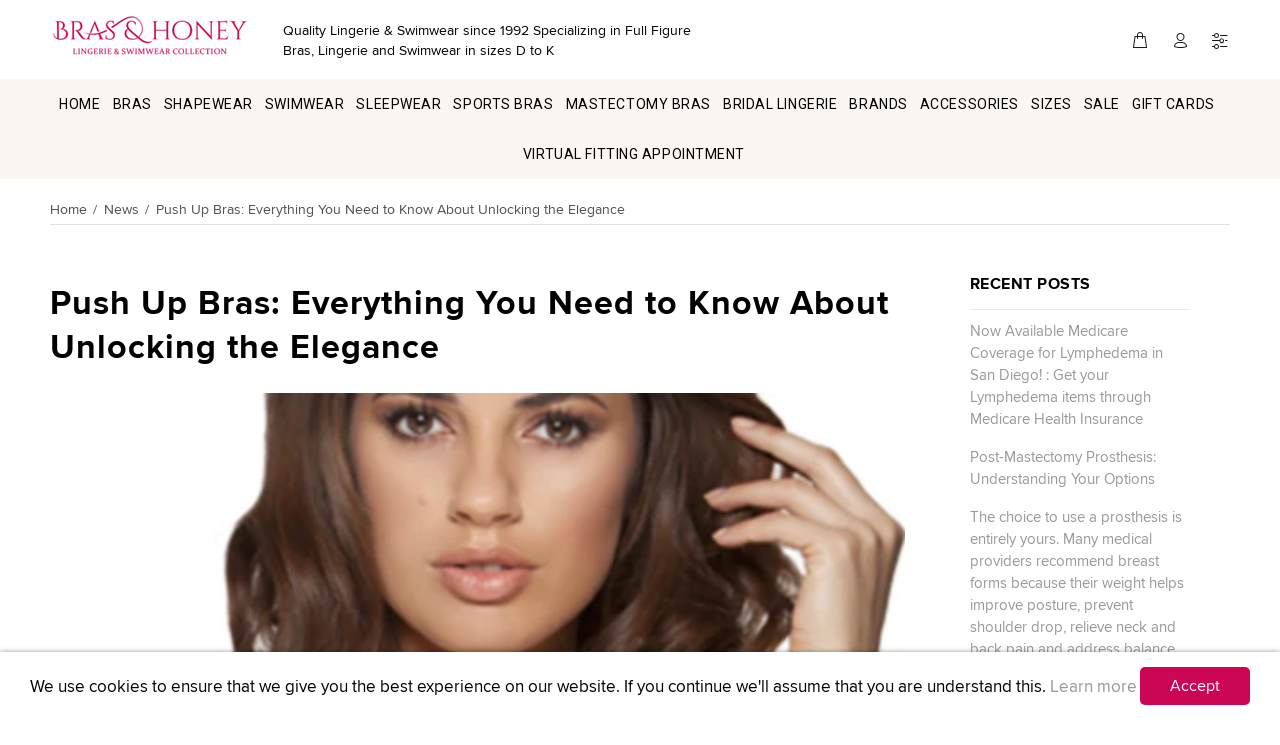

--- FILE ---
content_type: text/html; charset=utf-8
request_url: https://www.brasandhoney.com/blogs/news/unlocking-the-elegance-everything-you-need-to-know-about-push-up-bras
body_size: 44856
content:
<!doctype html>
<!--[if IE 9]> <html class="ie9 no-js" lang="en"> <![endif]-->
<!--[if (gt IE 9)|!(IE)]><!--> <html class="no-js" lang="en"> <!--<![endif]-->
<head>
     
  




<script>
window.KiwiSizing = window.KiwiSizing === undefined ? {} : window.KiwiSizing;
KiwiSizing.shop = "brashoney.myshopify.com";


</script>
  <meta name="google-site-verification" content="DKjeazXD1B2wr-_bAHJbe9FIT7_APnTEahL1S59VX7Q" />
  <meta name="google-site-verification" content="aXA8zAl03_IFXmiKHWHSK5X3BU8W10sV_jWZCatzaGI" />
  <meta name="google-site-verification" content="IV7BPLESttSpBdxSWN1s4zlr4HIcuHkGQYmE3wLG59w" />
  <meta name="google-site-verification" content="0KKbJnIBkCU9XBvwMzoZAQLqXkzGpDBVRhVVQ4MQgw0" />
  <meta name="google-site-verification" content="VxBKMho5tE-xVFhF65igCBG51zRz9srp9BnVso-75jI" />
  <meta name="msvalidate.01" content="02F17C09C3F6286B17FDB58F2FD75074" />
  <meta name="ahrefs-site-verification" content="27a49c98c094aaf9f8334885b044b14df9a16c9f744bfddd9b50eef5cdd9addc">
  <meta name="facebook-domain-verification" content="t4dq6o09z196oqm1nh7sissp042acn" />
      <!-- Basic page needs ================================================== -->
  <meta charset="utf-8">
  <!--[if IE]><meta http-equiv="X-UA-Compatible" content="IE=edge,chrome=1"><![endif]-->
  <meta name="viewport" content="width=device-width,initial-scale=1">
  <meta name="theme-color" content="#cb0655">
  <meta name="keywords" content="Shopify Template" />
  <meta name="author" content="p-themes">
  <link rel="alternate" href="https://www.brasandhoney.com/blogs/news/unlocking-the-elegance-everything-you-need-to-know-about-push-up-bras" hreflang="en-us" />
  <link rel="alternate" href="https://www.brasandhoney.com/blogs/news/unlocking-the-elegance-everything-you-need-to-know-about-push-up-bras" hreflang="en-ca" />
  <link rel="alternate" href="https://www.brasandhoney.co.uk/blogs/news/unlocking-the-elegance-everything-you-need-to-know-about-push-up-bras" hreflang="en-gb" />
  <link rel="alternate" href="https://www.brasandhoney.com/blogs/news/unlocking-the-elegance-everything-you-need-to-know-about-push-up-bras" hreflang="x-default"/>
  <link rel="alternate" href="https://www.brasandhoney.com/blogs/news/unlocking-the-elegance-everything-you-need-to-know-about-push-up-bras" hreflang="en" />
  <link rel="canonical" href="https://www.brasandhoney.com/blogs/news/unlocking-the-elegance-everything-you-need-to-know-about-push-up-bras">
	<meta property="og:price:currency" content="USD"><link rel="shortcut icon" href="//www.brasandhoney.com/cdn/shop/files/ms-icon-310x310_32x32.png?v=1614746841" type="image/png"><!-- Title and description ================================================== --><!-- Avada Size Chart Script -->
 
 <script src="//www.brasandhoney.com/cdn/shop/t/15/assets/size-chart-data.js?v=118227094320355814451644811417" defer="defer"></script>

<script>const AVADA_SC_LAST_UPDATE = 1625776730892</script>





<script>const AVADA_SC = {};
          AVADA_SC.product = null;
          AVADA_SC.template = "article";
          AVADA_SC.collections = [];
          AVADA_SC.collections.push("")
          
  </script>
  <!-- /Avada Size Chart Script -->

<title>Push Up Bras: Everything You Need to Know About Unlocking the Elegance
&ndash; Bras &amp; Honey USA
</title><meta name="description" content="Are you in search of a bra that offers the perfect lift, impeccable fit, and a stunning look? Congratulations, you&#39;ve come to the right place! With over a decade of experience fitting individuals for bras, At Bras and Honey we&#39;re passionate about helping people feel their best, both inside and out. Your choice of under">
  
<!-- Social meta ================================================== --><!-- /snippets/social-meta-tags.liquid -->
<meta property="og:site_name" content="Bras &amp; Honey USA">
<meta property="og:url" content="https://www.brasandhoney.com/blogs/news/unlocking-the-elegance-everything-you-need-to-know-about-push-up-bras">
<meta property="og:title" content="Push Up Bras: Everything You Need to Know About Unlocking the Elegance">
<meta property="og:type" content="article">
<meta property="og:description" content="Are you in search of a bra that offers the perfect lift, impeccable fit, and a stunning look? Congratulations, you've come to the right place! With over a decade of experience fitting individuals for bras, At Bras and Honey we're passionate about helping people feel their best, both inside and out. Your choice of undergarments matters, and having the freedom to make that choice is empowering.
Whether you prefer a subtle or enhanced look, the decision is entirely yours. We're here to provide you with all the information you need to make informed and affectionate decisions about what you wear over your heart every day. Keep in mind that you can wear a push up bra daily or reserve it for special occasions or specific outfits. It's a versatile style that can be seamlessly integrated into your bra collection.
In this blog post, we'll explore everything you need to know about push up bras, from understanding what a push up bra is to finding the best-fitting options for your unique needs. So, let's embark on this journey to discover the world of push up bras and how they can elevate your everyday wear.

What is a Push Up Bra?

A push up bra is designed to enhance the appearance of your bust by adding volume. This is typically achieved through padded bra cups. The padding is strategically placed in the lower part of the cups, while the bust is positioned on top, creating a "push-up" effect. It effectively lifts the breast tissue upward, closer together, or both, resulting in the appearance of fuller cleavage or a shapelier bust.
Today, there's a wide array of push-up bras available, each with unique styles, materials, and levels of padding. The most popular type of push-up padding is "graduated" padding, which starts fuller at the base of the cup and gradually tapers off. Other options include removable padding and specialized pockets that allow you to customize your desired lift. You can choose to use the padding in both cups or just one to achieve the perfect balance of cleavage. In Today's Lifting Bras, Manufacturers us lightweight foam is the most common padding material in contemporary push up bras.
Most push up bras come with underwires, but there are also wire-free alternatives available. The cup material can vary, with options ranging from lace to smooth cups. However, it's most common to find push-up padding within a firm, contour seamfree cup. This firm cup effectively contains the padding, maintaining a smooth and streamlined appearance. Some push-up bras feature a hybrid cup with a contour base and a flexible overlay that extends to the top. This design may provide more coverage than a traditional plunge push-up and ensures a snug fit against the bust.
2. When to Wear a Push Up Bra
It's completely up to you! It's crucial to remember that wearing a push up bra is a personal choice. Your beauty, worth, and value are not determined by the size or appearance of your bust. You are amazing just as you are. Despite the misconception that push up bras are exclusively for petite busts, individuals of various bust sizes can enjoy the shape and volume offered by push up bras. Most push up bras are available in sizes ranging from A to D cup, with some styles available in AA sizes and DD-DDD ranges. There are also options for G cups and larger sizes. Whether you're exploring push up bras for the first time or looking to expand your collection, there's a perfect fit waiting for you.

Best Push Up Bras: Finding Your Perfect Fit

Are you excited to try a push up bra for yourself? Let's delve into the brands that produce some of the best push up bras, catering to various sizes, colors, and designs. While individual preferences vary, we've curated a selection of top-notch push up bras that you can explore. Whether you prefer full busts, petite busts, or specific band sizes, there's a push up bra that suits your unique requirements. As you read through our recommendations, keep in mind that it's common to size up one cup size when choosing a push up bra. Don't hesitate to make that adjustment, as wearing the right size will always translate to comfort and confidence. 
The Gossard Superboost Underwire Bra is a popular brand that creates the ultimate in cleavage.  

Push Up Bra HACK! 

Are you excited to get the push up bra look? but don't want to buy new bras yet! Why not try a breast enhancer silicone breast form to recreate to style without the cost. The Braza ADD A SIZE, Breast pads, chicken fillets or cookies fit into the bottom of your bra to help create the lifted or graduated fashion.  There are a few options available: 
Conclusion:
The journey to finding the perfect push up bra begins with understanding what a push up bra is and how it can complement your style and preferences. Whether you seek a subtle lift or a bolder appearance, a push up bra offers versatility and customization. The decision to wear one is entirely yours, and it can be a fun addition to your lingerie collection.
By exploring the best push up bras available, you can discover the ideal fit for your body and style. Remember, beauty is not defined by the size of your bust but by your self-confidence and individuality. So, find a push up bra that makes you feel incredible and embrace the power of choice when it comes to what you wear over your heart every day. Enjoy the journey to a more lifted and confident you!
Author: Nicola Rodney-Crook, the certified bra fitting expert, has illuminated the world of sports bras, emphasizing the crucial difference between high impact and low impact options. Her expertise extends to the significance of proper bra fitting, encouraging individuals to find their perfect bra size and offering practical tips and hacks for comfort and confidence. Check out Nicola's YouTube Channel : NicolaCrookOnline "><meta property="og:image" content="http://www.brasandhoney.com/cdn/shop/articles/What_is_A_push_up_Bra_2_1200x1200.png?v=1699478508">
<meta property="og:image:secure_url" content="https://www.brasandhoney.com/cdn/shop/articles/What_is_A_push_up_Bra_2_1200x1200.png?v=1699478508">
<meta name="twitter:card" content="summary_large_image">
<meta name="twitter:title" content="Push Up Bras: Everything You Need to Know About Unlocking the Elegance">
<meta name="twitter:description" content="Are you in search of a bra that offers the perfect lift, impeccable fit, and a stunning look? Congratulations, you've come to the right place! With over a decade of experience fitting individuals for bras, At Bras and Honey we're passionate about helping people feel their best, both inside and out. Your choice of undergarments matters, and having the freedom to make that choice is empowering.
Whether you prefer a subtle or enhanced look, the decision is entirely yours. We're here to provide you with all the information you need to make informed and affectionate decisions about what you wear over your heart every day. Keep in mind that you can wear a push up bra daily or reserve it for special occasions or specific outfits. It's a versatile style that can be seamlessly integrated into your bra collection.
In this blog post, we'll explore everything you need to know about push up bras, from understanding what a push up bra is to finding the best-fitting options for your unique needs. So, let's embark on this journey to discover the world of push up bras and how they can elevate your everyday wear.

What is a Push Up Bra?

A push up bra is designed to enhance the appearance of your bust by adding volume. This is typically achieved through padded bra cups. The padding is strategically placed in the lower part of the cups, while the bust is positioned on top, creating a "push-up" effect. It effectively lifts the breast tissue upward, closer together, or both, resulting in the appearance of fuller cleavage or a shapelier bust.
Today, there's a wide array of push-up bras available, each with unique styles, materials, and levels of padding. The most popular type of push-up padding is "graduated" padding, which starts fuller at the base of the cup and gradually tapers off. Other options include removable padding and specialized pockets that allow you to customize your desired lift. You can choose to use the padding in both cups or just one to achieve the perfect balance of cleavage. In Today's Lifting Bras, Manufacturers us lightweight foam is the most common padding material in contemporary push up bras.
Most push up bras come with underwires, but there are also wire-free alternatives available. The cup material can vary, with options ranging from lace to smooth cups. However, it's most common to find push-up padding within a firm, contour seamfree cup. This firm cup effectively contains the padding, maintaining a smooth and streamlined appearance. Some push-up bras feature a hybrid cup with a contour base and a flexible overlay that extends to the top. This design may provide more coverage than a traditional plunge push-up and ensures a snug fit against the bust.
2. When to Wear a Push Up Bra
It's completely up to you! It's crucial to remember that wearing a push up bra is a personal choice. Your beauty, worth, and value are not determined by the size or appearance of your bust. You are amazing just as you are. Despite the misconception that push up bras are exclusively for petite busts, individuals of various bust sizes can enjoy the shape and volume offered by push up bras. Most push up bras are available in sizes ranging from A to D cup, with some styles available in AA sizes and DD-DDD ranges. There are also options for G cups and larger sizes. Whether you're exploring push up bras for the first time or looking to expand your collection, there's a perfect fit waiting for you.

Best Push Up Bras: Finding Your Perfect Fit

Are you excited to try a push up bra for yourself? Let's delve into the brands that produce some of the best push up bras, catering to various sizes, colors, and designs. While individual preferences vary, we've curated a selection of top-notch push up bras that you can explore. Whether you prefer full busts, petite busts, or specific band sizes, there's a push up bra that suits your unique requirements. As you read through our recommendations, keep in mind that it's common to size up one cup size when choosing a push up bra. Don't hesitate to make that adjustment, as wearing the right size will always translate to comfort and confidence. 
The Gossard Superboost Underwire Bra is a popular brand that creates the ultimate in cleavage.  

Push Up Bra HACK! 

Are you excited to get the push up bra look? but don't want to buy new bras yet! Why not try a breast enhancer silicone breast form to recreate to style without the cost. The Braza ADD A SIZE, Breast pads, chicken fillets or cookies fit into the bottom of your bra to help create the lifted or graduated fashion.  There are a few options available: 
Conclusion:
The journey to finding the perfect push up bra begins with understanding what a push up bra is and how it can complement your style and preferences. Whether you seek a subtle lift or a bolder appearance, a push up bra offers versatility and customization. The decision to wear one is entirely yours, and it can be a fun addition to your lingerie collection.
By exploring the best push up bras available, you can discover the ideal fit for your body and style. Remember, beauty is not defined by the size of your bust but by your self-confidence and individuality. So, find a push up bra that makes you feel incredible and embrace the power of choice when it comes to what you wear over your heart every day. Enjoy the journey to a more lifted and confident you!
Author: Nicola Rodney-Crook, the certified bra fitting expert, has illuminated the world of sports bras, emphasizing the crucial difference between high impact and low impact options. Her expertise extends to the significance of proper bra fitting, encouraging individuals to find their perfect bra size and offering practical tips and hacks for comfort and confidence. Check out Nicola's YouTube Channel : NicolaCrookOnline ">
<!-- Helpers ================================================== -->

  <!-- CSS ================================================== -->
<link href="//www.brasandhoney.com/cdn/shop/t/15/assets/theme.css?v=84241286899116006271733954146" rel="stylesheet" type="text/css" media="all" />



<script src="//www.brasandhoney.com/cdn/shop/t/15/assets/jquery.min.js?v=146653844047132007351644811409" defer="defer"></script><!-- Header hook for plugins ================================================== -->
  <script>window.performance && window.performance.mark && window.performance.mark('shopify.content_for_header.start');</script><meta name="google-site-verification" content="VxBKMho5tE-xVFhF65igCBG51zRz9srp9BnVso-75jI">
<meta id="shopify-digital-wallet" name="shopify-digital-wallet" content="/28581953596/digital_wallets/dialog">
<meta name="shopify-checkout-api-token" content="0d819aba847bca4c601b697db9b27ca4">
<meta id="in-context-paypal-metadata" data-shop-id="28581953596" data-venmo-supported="true" data-environment="production" data-locale="en_US" data-paypal-v4="true" data-currency="USD">
<link rel="alternate" type="application/atom+xml" title="Feed" href="/blogs/news.atom" />
<link rel="alternate" hreflang="x-default" href="https://www.brasandhoney.com/blogs/news/unlocking-the-elegance-everything-you-need-to-know-about-push-up-bras">
<link rel="alternate" hreflang="en" href="https://www.brasandhoney.com/blogs/news/unlocking-the-elegance-everything-you-need-to-know-about-push-up-bras">
<link rel="alternate" hreflang="es" href="https://www.brasandhoney.com/es/blogs/news/unlocking-the-elegance-everything-you-need-to-know-about-push-up-bras">
<script async="async" src="/checkouts/internal/preloads.js?locale=en-US"></script>
<link rel="preconnect" href="https://shop.app" crossorigin="anonymous">
<script async="async" src="https://shop.app/checkouts/internal/preloads.js?locale=en-US&shop_id=28581953596" crossorigin="anonymous"></script>
<script id="apple-pay-shop-capabilities" type="application/json">{"shopId":28581953596,"countryCode":"US","currencyCode":"USD","merchantCapabilities":["supports3DS"],"merchantId":"gid:\/\/shopify\/Shop\/28581953596","merchantName":"Bras \u0026 Honey USA","requiredBillingContactFields":["postalAddress","email","phone"],"requiredShippingContactFields":["postalAddress","email","phone"],"shippingType":"shipping","supportedNetworks":["visa","masterCard","amex","discover","elo","jcb"],"total":{"type":"pending","label":"Bras \u0026 Honey USA","amount":"1.00"},"shopifyPaymentsEnabled":true,"supportsSubscriptions":true}</script>
<script id="shopify-features" type="application/json">{"accessToken":"0d819aba847bca4c601b697db9b27ca4","betas":["rich-media-storefront-analytics"],"domain":"www.brasandhoney.com","predictiveSearch":true,"shopId":28581953596,"locale":"en"}</script>
<script>var Shopify = Shopify || {};
Shopify.shop = "brashoney.myshopify.com";
Shopify.locale = "en";
Shopify.currency = {"active":"USD","rate":"1.0"};
Shopify.country = "US";
Shopify.theme = {"name":"bras-honey-myshopify-com- [Afterpay 10\/20\/20] w...","id":130763194596,"schema_name":"Wokiee","schema_version":"1.7.3","theme_store_id":null,"role":"main"};
Shopify.theme.handle = "null";
Shopify.theme.style = {"id":null,"handle":null};
Shopify.cdnHost = "www.brasandhoney.com/cdn";
Shopify.routes = Shopify.routes || {};
Shopify.routes.root = "/";</script>
<script type="module">!function(o){(o.Shopify=o.Shopify||{}).modules=!0}(window);</script>
<script>!function(o){function n(){var o=[];function n(){o.push(Array.prototype.slice.apply(arguments))}return n.q=o,n}var t=o.Shopify=o.Shopify||{};t.loadFeatures=n(),t.autoloadFeatures=n()}(window);</script>
<script>
  window.ShopifyPay = window.ShopifyPay || {};
  window.ShopifyPay.apiHost = "shop.app\/pay";
  window.ShopifyPay.redirectState = null;
</script>
<script id="shop-js-analytics" type="application/json">{"pageType":"article"}</script>
<script defer="defer" async type="module" src="//www.brasandhoney.com/cdn/shopifycloud/shop-js/modules/v2/client.init-shop-cart-sync_DlSlHazZ.en.esm.js"></script>
<script defer="defer" async type="module" src="//www.brasandhoney.com/cdn/shopifycloud/shop-js/modules/v2/chunk.common_D16XZWos.esm.js"></script>
<script type="module">
  await import("//www.brasandhoney.com/cdn/shopifycloud/shop-js/modules/v2/client.init-shop-cart-sync_DlSlHazZ.en.esm.js");
await import("//www.brasandhoney.com/cdn/shopifycloud/shop-js/modules/v2/chunk.common_D16XZWos.esm.js");

  window.Shopify.SignInWithShop?.initShopCartSync?.({"fedCMEnabled":true,"windoidEnabled":true});

</script>
<script>
  window.Shopify = window.Shopify || {};
  if (!window.Shopify.featureAssets) window.Shopify.featureAssets = {};
  window.Shopify.featureAssets['shop-js'] = {"shop-cart-sync":["modules/v2/client.shop-cart-sync_DKWYiEUO.en.esm.js","modules/v2/chunk.common_D16XZWos.esm.js"],"init-fed-cm":["modules/v2/client.init-fed-cm_vfPMjZAC.en.esm.js","modules/v2/chunk.common_D16XZWos.esm.js"],"init-shop-email-lookup-coordinator":["modules/v2/client.init-shop-email-lookup-coordinator_CR38P6MB.en.esm.js","modules/v2/chunk.common_D16XZWos.esm.js"],"init-shop-cart-sync":["modules/v2/client.init-shop-cart-sync_DlSlHazZ.en.esm.js","modules/v2/chunk.common_D16XZWos.esm.js"],"shop-cash-offers":["modules/v2/client.shop-cash-offers_CJw4IQ6B.en.esm.js","modules/v2/chunk.common_D16XZWos.esm.js","modules/v2/chunk.modal_UwFWkumu.esm.js"],"shop-toast-manager":["modules/v2/client.shop-toast-manager_BY778Uv6.en.esm.js","modules/v2/chunk.common_D16XZWos.esm.js"],"init-windoid":["modules/v2/client.init-windoid_DVhZdEm3.en.esm.js","modules/v2/chunk.common_D16XZWos.esm.js"],"shop-button":["modules/v2/client.shop-button_D2ZzKUPa.en.esm.js","modules/v2/chunk.common_D16XZWos.esm.js"],"avatar":["modules/v2/client.avatar_BTnouDA3.en.esm.js"],"init-customer-accounts-sign-up":["modules/v2/client.init-customer-accounts-sign-up_CQZUmjGN.en.esm.js","modules/v2/client.shop-login-button_Cu5K-F7X.en.esm.js","modules/v2/chunk.common_D16XZWos.esm.js","modules/v2/chunk.modal_UwFWkumu.esm.js"],"pay-button":["modules/v2/client.pay-button_CcBqbGU7.en.esm.js","modules/v2/chunk.common_D16XZWos.esm.js"],"init-shop-for-new-customer-accounts":["modules/v2/client.init-shop-for-new-customer-accounts_B5DR5JTE.en.esm.js","modules/v2/client.shop-login-button_Cu5K-F7X.en.esm.js","modules/v2/chunk.common_D16XZWos.esm.js","modules/v2/chunk.modal_UwFWkumu.esm.js"],"shop-login-button":["modules/v2/client.shop-login-button_Cu5K-F7X.en.esm.js","modules/v2/chunk.common_D16XZWos.esm.js","modules/v2/chunk.modal_UwFWkumu.esm.js"],"shop-follow-button":["modules/v2/client.shop-follow-button_BX8Slf17.en.esm.js","modules/v2/chunk.common_D16XZWos.esm.js","modules/v2/chunk.modal_UwFWkumu.esm.js"],"init-customer-accounts":["modules/v2/client.init-customer-accounts_DjKkmQ2w.en.esm.js","modules/v2/client.shop-login-button_Cu5K-F7X.en.esm.js","modules/v2/chunk.common_D16XZWos.esm.js","modules/v2/chunk.modal_UwFWkumu.esm.js"],"lead-capture":["modules/v2/client.lead-capture_ChWCg7nV.en.esm.js","modules/v2/chunk.common_D16XZWos.esm.js","modules/v2/chunk.modal_UwFWkumu.esm.js"],"checkout-modal":["modules/v2/client.checkout-modal_DPnpVyv-.en.esm.js","modules/v2/chunk.common_D16XZWos.esm.js","modules/v2/chunk.modal_UwFWkumu.esm.js"],"shop-login":["modules/v2/client.shop-login_leRXJtcZ.en.esm.js","modules/v2/chunk.common_D16XZWos.esm.js","modules/v2/chunk.modal_UwFWkumu.esm.js"],"payment-terms":["modules/v2/client.payment-terms_Bp9K0NXD.en.esm.js","modules/v2/chunk.common_D16XZWos.esm.js","modules/v2/chunk.modal_UwFWkumu.esm.js"]};
</script>
<script>(function() {
  var isLoaded = false;
  function asyncLoad() {
    if (isLoaded) return;
    isLoaded = true;
    var urls = ["\/\/shopify.privy.com\/widget.js?shop=brashoney.myshopify.com","https:\/\/app.kiwisizing.com\/web\/js\/dist\/kiwiSizing\/plugin\/SizingPlugin.prod.js?v=330\u0026shop=brashoney.myshopify.com","https:\/\/cdn.pickystory.com\/widget\/static\/js\/noop.js?shop=brashoney.myshopify.com","","https:\/\/cozycountryredirectiii.addons.business\/js\/eggbox\/4655\/script_865f11d17348b47dee4f0d9eb2acdec8.js?v=1\u0026sign=865f11d17348b47dee4f0d9eb2acdec8\u0026shop=brashoney.myshopify.com","https:\/\/cdn-app.sealsubscriptions.com\/shopify\/public\/js\/sealsubscriptions.js?shop=brashoney.myshopify.com"];
    for (var i = 0; i < urls.length; i++) {
      var s = document.createElement('script');
      s.type = 'text/javascript';
      s.async = true;
      s.src = urls[i];
      var x = document.getElementsByTagName('script')[0];
      x.parentNode.insertBefore(s, x);
    }
  };
  if(window.attachEvent) {
    window.attachEvent('onload', asyncLoad);
  } else {
    window.addEventListener('load', asyncLoad, false);
  }
})();</script>
<script id="__st">var __st={"a":28581953596,"offset":-28800,"reqid":"9ff3ca21-c5b8-44b5-bc35-1dc0b071adb8-1768578086","pageurl":"www.brasandhoney.com\/blogs\/news\/unlocking-the-elegance-everything-you-need-to-know-about-push-up-bras","s":"articles-589138821348","u":"46e2f1f37aa9","p":"article","rtyp":"article","rid":589138821348};</script>
<script>window.ShopifyPaypalV4VisibilityTracking = true;</script>
<script id="captcha-bootstrap">!function(){'use strict';const t='contact',e='account',n='new_comment',o=[[t,t],['blogs',n],['comments',n],[t,'customer']],c=[[e,'customer_login'],[e,'guest_login'],[e,'recover_customer_password'],[e,'create_customer']],r=t=>t.map((([t,e])=>`form[action*='/${t}']:not([data-nocaptcha='true']) input[name='form_type'][value='${e}']`)).join(','),a=t=>()=>t?[...document.querySelectorAll(t)].map((t=>t.form)):[];function s(){const t=[...o],e=r(t);return a(e)}const i='password',u='form_key',d=['recaptcha-v3-token','g-recaptcha-response','h-captcha-response',i],f=()=>{try{return window.sessionStorage}catch{return}},m='__shopify_v',_=t=>t.elements[u];function p(t,e,n=!1){try{const o=window.sessionStorage,c=JSON.parse(o.getItem(e)),{data:r}=function(t){const{data:e,action:n}=t;return t[m]||n?{data:e,action:n}:{data:t,action:n}}(c);for(const[e,n]of Object.entries(r))t.elements[e]&&(t.elements[e].value=n);n&&o.removeItem(e)}catch(o){console.error('form repopulation failed',{error:o})}}const l='form_type',E='cptcha';function T(t){t.dataset[E]=!0}const w=window,h=w.document,L='Shopify',v='ce_forms',y='captcha';let A=!1;((t,e)=>{const n=(g='f06e6c50-85a8-45c8-87d0-21a2b65856fe',I='https://cdn.shopify.com/shopifycloud/storefront-forms-hcaptcha/ce_storefront_forms_captcha_hcaptcha.v1.5.2.iife.js',D={infoText:'Protected by hCaptcha',privacyText:'Privacy',termsText:'Terms'},(t,e,n)=>{const o=w[L][v],c=o.bindForm;if(c)return c(t,g,e,D).then(n);var r;o.q.push([[t,g,e,D],n]),r=I,A||(h.body.append(Object.assign(h.createElement('script'),{id:'captcha-provider',async:!0,src:r})),A=!0)});var g,I,D;w[L]=w[L]||{},w[L][v]=w[L][v]||{},w[L][v].q=[],w[L][y]=w[L][y]||{},w[L][y].protect=function(t,e){n(t,void 0,e),T(t)},Object.freeze(w[L][y]),function(t,e,n,w,h,L){const[v,y,A,g]=function(t,e,n){const i=e?o:[],u=t?c:[],d=[...i,...u],f=r(d),m=r(i),_=r(d.filter((([t,e])=>n.includes(e))));return[a(f),a(m),a(_),s()]}(w,h,L),I=t=>{const e=t.target;return e instanceof HTMLFormElement?e:e&&e.form},D=t=>v().includes(t);t.addEventListener('submit',(t=>{const e=I(t);if(!e)return;const n=D(e)&&!e.dataset.hcaptchaBound&&!e.dataset.recaptchaBound,o=_(e),c=g().includes(e)&&(!o||!o.value);(n||c)&&t.preventDefault(),c&&!n&&(function(t){try{if(!f())return;!function(t){const e=f();if(!e)return;const n=_(t);if(!n)return;const o=n.value;o&&e.removeItem(o)}(t);const e=Array.from(Array(32),(()=>Math.random().toString(36)[2])).join('');!function(t,e){_(t)||t.append(Object.assign(document.createElement('input'),{type:'hidden',name:u})),t.elements[u].value=e}(t,e),function(t,e){const n=f();if(!n)return;const o=[...t.querySelectorAll(`input[type='${i}']`)].map((({name:t})=>t)),c=[...d,...o],r={};for(const[a,s]of new FormData(t).entries())c.includes(a)||(r[a]=s);n.setItem(e,JSON.stringify({[m]:1,action:t.action,data:r}))}(t,e)}catch(e){console.error('failed to persist form',e)}}(e),e.submit())}));const S=(t,e)=>{t&&!t.dataset[E]&&(n(t,e.some((e=>e===t))),T(t))};for(const o of['focusin','change'])t.addEventListener(o,(t=>{const e=I(t);D(e)&&S(e,y())}));const B=e.get('form_key'),M=e.get(l),P=B&&M;t.addEventListener('DOMContentLoaded',(()=>{const t=y();if(P)for(const e of t)e.elements[l].value===M&&p(e,B);[...new Set([...A(),...v().filter((t=>'true'===t.dataset.shopifyCaptcha))])].forEach((e=>S(e,t)))}))}(h,new URLSearchParams(w.location.search),n,t,e,['guest_login'])})(!0,!0)}();</script>
<script integrity="sha256-4kQ18oKyAcykRKYeNunJcIwy7WH5gtpwJnB7kiuLZ1E=" data-source-attribution="shopify.loadfeatures" defer="defer" src="//www.brasandhoney.com/cdn/shopifycloud/storefront/assets/storefront/load_feature-a0a9edcb.js" crossorigin="anonymous"></script>
<script crossorigin="anonymous" defer="defer" src="//www.brasandhoney.com/cdn/shopifycloud/storefront/assets/shopify_pay/storefront-65b4c6d7.js?v=20250812"></script>
<script data-source-attribution="shopify.dynamic_checkout.dynamic.init">var Shopify=Shopify||{};Shopify.PaymentButton=Shopify.PaymentButton||{isStorefrontPortableWallets:!0,init:function(){window.Shopify.PaymentButton.init=function(){};var t=document.createElement("script");t.src="https://www.brasandhoney.com/cdn/shopifycloud/portable-wallets/latest/portable-wallets.en.js",t.type="module",document.head.appendChild(t)}};
</script>
<script data-source-attribution="shopify.dynamic_checkout.buyer_consent">
  function portableWalletsHideBuyerConsent(e){var t=document.getElementById("shopify-buyer-consent"),n=document.getElementById("shopify-subscription-policy-button");t&&n&&(t.classList.add("hidden"),t.setAttribute("aria-hidden","true"),n.removeEventListener("click",e))}function portableWalletsShowBuyerConsent(e){var t=document.getElementById("shopify-buyer-consent"),n=document.getElementById("shopify-subscription-policy-button");t&&n&&(t.classList.remove("hidden"),t.removeAttribute("aria-hidden"),n.addEventListener("click",e))}window.Shopify?.PaymentButton&&(window.Shopify.PaymentButton.hideBuyerConsent=portableWalletsHideBuyerConsent,window.Shopify.PaymentButton.showBuyerConsent=portableWalletsShowBuyerConsent);
</script>
<script data-source-attribution="shopify.dynamic_checkout.cart.bootstrap">document.addEventListener("DOMContentLoaded",(function(){function t(){return document.querySelector("shopify-accelerated-checkout-cart, shopify-accelerated-checkout")}if(t())Shopify.PaymentButton.init();else{new MutationObserver((function(e,n){t()&&(Shopify.PaymentButton.init(),n.disconnect())})).observe(document.body,{childList:!0,subtree:!0})}}));
</script>
<link id="shopify-accelerated-checkout-styles" rel="stylesheet" media="screen" href="https://www.brasandhoney.com/cdn/shopifycloud/portable-wallets/latest/accelerated-checkout-backwards-compat.css" crossorigin="anonymous">
<style id="shopify-accelerated-checkout-cart">
        #shopify-buyer-consent {
  margin-top: 1em;
  display: inline-block;
  width: 100%;
}

#shopify-buyer-consent.hidden {
  display: none;
}

#shopify-subscription-policy-button {
  background: none;
  border: none;
  padding: 0;
  text-decoration: underline;
  font-size: inherit;
  cursor: pointer;
}

#shopify-subscription-policy-button::before {
  box-shadow: none;
}

      </style>
<script id="sections-script" data-sections="promo-fixed" defer="defer" src="//www.brasandhoney.com/cdn/shop/t/15/compiled_assets/scripts.js?v=4942"></script>
<script>window.performance && window.performance.mark && window.performance.mark('shopify.content_for_header.end');</script>
  <!-- /Header hook for plugins ================================================== --><style>
    [data-rating="0.0"]{
      display:none !important;
    }
  </style><script src="https://www.dwin1.com/19038.js" type="text/javascript" defer="defer"></script>
<script>
  var TapMangoShopify={};
  
  (function(t){
    var n,i=t.getElementsByTagName("script")[0];
    n=t.createElement("script");
    n.type="text/javascript";
    n.async=true;
    n.src ="https://shopify.tapmango.com/store/35210597-24f1-4a78-bc9e-9da1019abab3";
    i.parentNode.insertBefore(n,i);
  })(document);
</script>

  <!-- Google Tag Manager -->
<!--script>(function(w,d,s,l,i){w[l]=w[l]||[];w[l].push({'gtm.start':
new Date().getTime(),event:'gtm.js'});var f=d.getElementsByTagName(s)[0],
j=d.createElement(s),dl=l!='dataLayer'?'&l='+l:'';j.async=true;j.src=
'https://www.googletagmanager.com/gtm.js?id='+i+dl;f.parentNode.insertBefore(j,f);
})(window,document,'script','dataLayer','GTM-MH7NXNR');</script-->
<!-- End Google Tag Manager -->
  
  <script src="https://www.dwin1.com/19038.js" type="text/javascript" defer="defer"></script>

    <script>
    
      
    window.ufeStore = {
      collections: [],
      tags: ''.split(','),
      selectedVariantId: null,
      moneyFormat: "${{amount}}",
      moneyFormatWithCurrency: "${{amount}} USD",
      currency: "USD",
      customerId: null,
      productAvailable: null,
      productMapping: []
    }
    
    
      window.ufeStore.cartTotal = 0;
      
    
    
    
    window.isUfeInstalled = false;
    function ufeScriptLoader(scriptUrl) {
        var element = document.createElement('script');
        element.src = scriptUrl;
        element.type = 'text/javascript';
        document.getElementsByTagName('head')[0].appendChild(element);
    }
    if(window.isUfeInstalled) console.log('%c UFE: Funnel Engines ⚡️ Full Throttle  🦾😎!', 'font-weight: bold; letter-spacing: 2px; font-family: system-ui, -apple-system, BlinkMacSystemFont, "Segoe UI", "Roboto", "Oxygen", "Ubuntu", Arial, sans-serif;font-size: 20px;color: rgb(25, 124, 255); text-shadow: 2px 2px 0 rgb(62, 246, 255)');
    if(!('noModule' in HTMLScriptElement.prototype) && window.isUfeInstalled) {
        ufeScriptLoader('https://ufe.helixo.co/scripts/sdk.es5.min.js');
        console.log('UFE: ES5 Script Loading');
    }
    </script>
    
    
    
<!-- Hotjar Tracking Code for www.brasandhoney.com -->
<script>
    (function(h,o,t,j,a,r){
        h.hj=h.hj||function(){(h.hj.q=h.hj.q||[]).push(arguments)};
        h._hjSettings={hjid:2338986,hjsv:6};
        a=o.getElementsByTagName('head')[0];
        r=o.createElement('script');r.async=1;
        r.src=t+h._hjSettings.hjid+j+h._hjSettings.hjsv;
        a.appendChild(r);
    })(window,document,'https://static.hotjar.com/c/hotjar-','.js?sv=');
</script>
  
  
  
  
  
  

<script>
    
    
    
    
    var gsf_conversion_data = {page_type : '', event : ''};
    
</script>
  

 <!-- Proviews Asset Start -->
<script data-cfasync='false' id='prorw_settings_script' > var prorwJsLodeCalled = 0; window.prorwSettings = { "pagination": "10", "is_country_name_active": "0", "is_flag_active": "0", "verified_badge_placement": "left-of-reviewer-name", "metafields_version": "v-1756294886", "reply_name": "brashoney.myshopify.com", "shop_domain_prefix": "brashoney", "footer": "1", "autopublish": "1", "autopublish_minimum_rating": "5", "autopublish_question": "1", "review_dates": "1", "review_date_options": "", "ask_questions": "1", "widget_reviewer_name_as_initial": "", "custome_icon_format": "all_initials", "disable_web_reviews": "0", "widget_title": "Product Reviews", "widget_open_review_form_title": "Write a review", "widget_open_form_text": "Write a review", "widget_review_sort_by_title": "Sort By:", "is_active_review_recommend_product_text": "Do you recommend this product?", "is_active_review_recommend_product_yes_label": "Yes", "is_active_review_recommend_product_no_label": "No", "widget_review_vote_helpful_message": "Was this review helpful?", "widget_question_vote_helpful_message": "Was this question helpful?", "widget_question_sort_by_title": "Sort By:", "widget_review_tab_title": "Reviews", "widget_question_tab_title": "Questions", "widget_open_question_form_title": "Ask A Question", "widget_close_form_text": "Cancel", "widget_open_question_form_text": "Ask a Question", "widget_close_question_form_text": "Cancel", "widget_refresh_page_text": "Refresh page", "widget_summary_text": "Based on [!number_of_reviews!] review(s)", "widget_no_review_text": "No reviews yet", "widget_name_field_text": "Name", "widget_verified_name_field_text": "Verified Name (public)", "widget_name_placeholder_text": "Enter your name (public)", "widget_required_field_error_text": "This field is required.", "widget_review_title_field_error_text": "This field is required.", "widget_email_field_text": "Email", "widget_verified_email_field_text": "Verified Email (private, can''t change)", "widget_email_placeholder_text": "Enter your email (private)", "widget_email_field_error_text": "Please enter a valid email address.", "widget_rating_field_text": "Rating", "widget_rating_field_error_text": "This field is required", "widget_review_title_field_text": "Review Title", "widget_review_title_placeholder_text": "Give your review a title", "widget_review_body_field_text": "Review", "widget_review_body_placeholder_text": "Write your comments here", "widget_review_body_error_text": "This field is required", "widget_pictures_field_text": "Picture", "widget_submit_review_text": "Submit Review", "widget_submit_verified_review_text": "Submit Verified Review", "widget_submit_success_msg_with_auto_publish": "Thank you for submitting your review! Please refresh the page in a few moments to see your review.", "widget_submit_success_msg_no_auto_publish": "Thank you for submitting your review! Your review will be published as soon as it is approved by the shop administrator.", "question_success_message": "Thank you for submitting your question! Your question will be published as soon as it is approved by the shop admin.", "widget_show_default_reviews_out_of_total_text": "Showing [!n_reviews_shown!] out of [!n_reviews!] reviews.", "widget_show_all_link_text": "Show all", "widget_show_less_link_text": "Show less", "widget_author_said_text": "[!reviewer_name!] said:", "widget_days_text": "[!n!] days ago", "widget_weeks_text": "[!n!] week(s) ago", "widget_months_text": "[!n!] month(s) ago", "widget_years_text": "[!n!] year(s) ago", "widget_yesterday_text": "Yesterday", "widget_today_text": "Today", "widget_replied_text": "[!shop_name!] replied:", "widget_read_more_text": "Read more", "widget_rating_filter_color": "#fbcd0a", "widget_rating_filter_see_all_text": "See all reviews", "widget_sorting_most_recent_text": "Most Recent", "widget_sorting_highest_rating_text": "Highest Rating", "widget_sorting_lowest_rating_text": "Lowest Rating", "widget_sorting_with_pictures_text": "With Pictures", "widget_star_color": "#cb0655", "verified_badge_text": "Verified", "verified_badge_bg_color": "", "verified_badge_text_color": "", "widget_review_max_height": "0", "widget_hide_border": "0", "all_reviews_include_out_of_store_products": "false", "all_reviews_out_of_store_text": "(out of store)", "all_reviews_pagination": "100", "all_reviews_product_name_prefix_text": "about", "enable_review_pictures": "1", "widget_theme": "default", "badge_no_review_text": "No reviews", "badge_n_reviews_text": "[!n!] review(s)", "badge_star_color": "#ffa500", "hide_badge_preview_if_no_reviews": "1", "badge_hide_text": "0", "enforce_center_preview_badge": "0", "hide_answers": "false", "is_active_review_votes": "1", "review_votes_success_message": "Thank you for submitting your vote", "review_votes_error_message": "You have already submitted your vote", "review_social_media_share": "0", "review_social_media_facebook": "0", "review_social_media_twitter": "0", "review_social_media_linkedin": "0", "review_social_media_pinterest": "0", "prorw_review_read_more_color": "#212f96", "container_max_width": "", "is_active_questions_votes": "1", "questions_votes_success_message": "Thank you for submitting your vote", "questions_votes_error_message": "You have already submitted your vote", "review_pictures_max_width": "75", "questions_social_media_share": "1", "questions_social_media_facebook": "1", "questions_social_media_twitter": "1", "questions_social_media_linkedin": "1", "questions_social_media_pinterest": "1", "error_message_color": "#9c1f1f", "success_message_color": "#348234", "response_message_time": "60", "max_image_size": "5", "max_video_size": "25", "max_image_item": "5", "max_video_item": "1", "widget_themes_id": "1", "is_active_widget_popup_call": "0", "is_all_active_widget_popup_call": "0", "widget_question_name_field_text": "Name", "widget_question_email_field_text": "Email", "widget_question_body_field_text": "Question", "widget_question_name_placeholder_text": "Enter your Name", "widget_question_email_placeholder_text": "name@example.com", "widget_question_body_placeholder_text": "Write your question here", "widget_question_name_field_error_text": "The field is required", "widget_question_email_field_error_text": "The field is required", "widget_question_body_error_text": "The field is required", "widget_submit_question_text": "Submit Question", "widget_question_close_form_text": "Cancel", "load_more_button_text": "Show More Reviews", "reviews_carousel_title": "What Our Customers Say", "reviews_carousel_limit": "12", "reviews_carousel_visible_limit": "3", "enable_rewards": "0", "enable_reviews": "1", "enable_ask_question": "1", "is_reviews_carousel_active": "0", "is_reviews_carousel_autoplay_active": "0", "is_preview_badge_active": "1", "is_all_reviews_list_active": "1", "is_all_site_reviews_list_active": "0", "is_product_page_active": "1", "is_verified_reviews_badge_active": "0", "is_review_sort_by_active": "1", "is_review_sort_by_with_photos_active": "1", "is_review_sort_by_recent_active": "1", "is_review_sort_by_highest_rating_active": "1", "is_review_sort_by_lowest_rating_active": "1", "is_review_sort_by_most_votes_active": "1", "is_review_sort_by_least_votes_active": "1", "is_ai_review_summary_active": "0", "is_question_sort_by_active": "1", "is_question_sort_by_recent_active": "1", "is_question_sort_by_most_votes_active": "1", "is_question_sort_by_least_votes_active": "1", "review_sort_by_label_with_photos_active": "With Attachments", "review_sort_by_label_recent_active": "Most Recent", "review_sort_by_label_highest_rating_active": "Highest Rating", "review_sort_by_label_lowest_rating_active": "Lowest Rating", "review_sort_by_label_most_votes_active": "Most Votes", "review_sort_by_label_least_votes_active": "Least Votes", "question_sort_by_label_recent_active": "Most Recent", "question_sort_by_label_most_votes_active": "Most Votes", "question_sort_by_label_least_votes_active": "Least Votes", "widget_no_question_text": "Ask your Question about this product", "widget_be_first_review_text": "Be the first to review this item", "reviews_error_message": "Sorry, something went wrong. Please try again after sometime.", "question_error_message": "Sorry, something went wrong. Please try again after sometime.", "theme_colour": "#323133", "custome_icon_format": "all_initials", "custome_icon_format_custom_color": "#323133", "custome_icon_format_random_color": "", "custome_icon_format_random_luminosity": "", "default_form_rating": "5", "default_review_sort_by": "", "widget_form_attachments_title": "Select Files to Upload Photo & Video", "widget_form_attachments_message": "[!n_number_photos!] Photos of each upto [!n_size_photos!]MB and [!n_number_video!] video upto [!n_size_video!]MB", "enable_site_review": "0", "is_active_inappropriate": "0", "inappropriate_text": "Report as inappropriate", "inappropriate_success_text": "This review has been reported", "is_site_reviews_carousel_autoplay_active": "0", "is_site_reviews_carousel_active": "0", "site_reviews_carousel_title": "Shop Reviews", "site_reviews_carousel_limit": "20", "site_reviews_carousel_visible_limit": "2", "is_active_tabindex": "0", "question_badge_hide_text": "0", "badge_no_question_text": "No question", "badge_n_question_text": "[!n!] question(s)", "hide_badge_preview_if_no_question": "0", "is_question_preview_badge_active": "0", "question_validate_form_focus": "0", "review_validate_form_focus": "0", "show_preview_badge_auto_scroll": "1", "is_reviews_drawer_active": "0", "is_site_review_drawer_active": "0", "drawer_theme": "classic", "drawer_side": "left", "drawer_visibility": "desktop,mobile", "cta_text": "", "cta_url": "", "is_reviews_popup_active": "0", "popup_theme": "vertical", "popup_position": "left", "popup_visibility": "desktop,mobile", "prorw_moblie_window_width": "992", "is_not_sticky": "0", "drawer_theme_title": "Reviews", "drawer_notification_title": "What Our Customers Say", "title_character_limit": "200", "body_character_limit": "2000", "name_character_limit": "50", "email_character_limit": "100", "custom_forms_textbox_character_limit": "100", "custom_forms_textarea_character_limit": "500", "widget_form_anonymous_review_text": "Would you like to submit this review anonymously?", "is_enable_anonymous_reviewer" : "0", "show_all_reviews" : "0" }; </script>
<script data-cfasync="false" id="prorw_customize_script"> window.prorwCustomize =[];</script>

<link rel="dns-prefetch" href="https://cdn.simprosysapps.com">
<link rel="dns-prefetch" href="https://spr.simprosysapps.com">
<script async src="https://cdn.simprosysapps.com/review-app/assets/js/proviews-v2-cdn.js?01162607"></script>
<link href="https://cdn.simprosysapps.com/review-app/assets/css/shops/brashoney-prorw.css?01162607" rel="stylesheet" type="text/css" media="all" />

<style id='prorw-settings-style'>.prorw-rating-bar-prosess{background: #cb0655 !important}.prorw-starrating i{color : #cb0655 !important}.prorw-title-rating .prorw-icon{color : #cb0655 !important}.prorw-review-header-starratings i{color : #cb0655 !important}#prorw_rating_stars .rating__icon--star{color : #cb0655}.prorw-icon .prorw-fa-star{color : #cb0655}.prorw-preview-badge .prorw-icon{color : #cb0655 !important}.prorw-qus:before{color : #cb0655 !important}ul.prorw-tabs-menu li.active{border-bottom: 3px solid #323133;color: #323133;font-weight: 700}.avatar-upload .avatar-edit input + label:after{color: #323133}.prorw-avatar-upload .prorw-avatar-edit input+label:after{color: #323133}.prorw_range_slide::-webkit-slider-thumb{background: #323133}.prorw-custom-option span.prorw-custom-scale i.prorw-custom-scale-selected:before{background: #323133}.prorw_range_slide::-webkit-slider-thumb{-webkit-appearance: none;appearance: none;width: 18px;height: 18px;border-radius: 15px;background:#323133};cursor: pointer;opacity:1;z-index:1}.prorw_range_slide::-moz-range-thumb{width: 18px;height: 18px;border-radius: 15px;background: #323133};cursor: pointer;z-index:1}.prorw_range_container input[type="range"].prorw_range_slide::-webkit-slider-thumb{background:#323133 !important}.prorw_range_container input[type="range"].prorw_range_slide::-moz-range-thumb{background: #323133 !important}.prorw-avatar-name{color: #323133 !important}.prorw-review-sidebar-button{background: #323133 !important}.prorw-review-content-wrap h3:after{border-bottom: solid 2px #323133 !important}.prorw-author-all-initials{display: none !important}.prorw-author-last-initial{display: none !important}.prorw-submit-btn{background: #cb0655 !important;color: #ffffff !important}.prorw-submit-btn:hover{background: rgba(0,0,0,.5)!important;color: #fff !important}.prorw-submit-btn.prorw-submit-loading .prorw-path{stroke: #ffffff}.prorw-review__replier:before{content: 'brashoney.myshopify.com'}.prorw-review__prod-link-prefix:before{content: 'about'}.prorw-review__out-of-store-text:before{content: '(out of store)'}a.sim-spotlight{display: inline-block}b.sim-spotlight{display: block;padding: 10px}button.sim-spotlight{padding: 5px 10px}.sim-spotlight-image{display: inline-block;max-width:75px !important}.sim-spotlight.sim-spotlight-image{cursor: pointer}.prorw_question_flag, .prorw_reviews_flag{display: none !important}.prorw-country-flag-name{display: none !important}#prorw_review_recommend_product_label, .prorw-recommend-yes, .prorw-recommend-no{display: none !important}#prorw_site_reviews_carousel_widgets_body{height:0 !important;width:0 !important;overflow:hidden !important}.prorw-reviews-verified-count-badget-container{height:0 !important;width:0 !important;overflow:hidden !important}#prorw_reviews_carousel_widgets_body{height:0 !important;width:0 !important;overflow:hidden !important}.prorw-inappropriate-body{display: none !important}</style>
<!-- Proviews Asset End -->

        <!-- SlideRule Script Start -->
        <script name="sliderule-tracking" data-ot-ignore>
(function(){
	slideruleData = {
    "version":"v0.0.1",
    "referralExclusion":"/(paypal|visa|MasterCard|clicksafe|arcot\.com|geschuetzteinkaufen|checkout\.shopify\.com|checkout\.rechargeapps\.com|portal\.afterpay\.com|payfort)/",
    "googleSignals":true,
    "anonymizeIp":true,
    "productClicks":true,
    "persistentUserId":true,
    "hideBranding":false,
    "ecommerce":{"currencyCode":"USD",
    "impressions":[]},
    "pageType":"article",
	"destinations":{"google_analytics_4":{"measurementIds":["G-VZJEWXP0KM"]}},
    "cookieUpdate":true
	}

	
		slideruleData.themeMode = "live"
	

	


	
	})();
</script>
<script async type="text/javascript" src=https://files.slideruletools.com/eluredils-g.js></script>
        <!-- SlideRule Script End -->
        <!-- BEGIN app block: shopify://apps/hulk-form-builder/blocks/app-embed/b6b8dd14-356b-4725-a4ed-77232212b3c3 --><!-- BEGIN app snippet: hulkapps-formbuilder-theme-ext --><script type="text/javascript">
  
  if (typeof window.formbuilder_customer != "object") {
        window.formbuilder_customer = {}
  }

  window.hulkFormBuilder = {
    form_data: {},
    shop_data: {"shop_ldHyKrEM-ZuKUAISGOkZkg":{"shop_uuid":"ldHyKrEM-ZuKUAISGOkZkg","shop_timezone":"America\/Los_Angeles","shop_id":80315,"shop_is_after_submit_enabled":true,"shop_shopify_plan":"Basic","shop_shopify_domain":"brashoney.myshopify.com","shop_created_at":"2023-03-16T12:00:22.466Z","is_skip_metafield":false,"shop_deleted":false,"shop_disabled":false}},
    settings_data: {"shop_settings":{"shop_customise_msgs":[],"default_customise_msgs":{"is_required":"is required","thank_you":"Thank you! The form was submitted successfully.","processing":"Processing...","valid_data":"Please provide valid data","valid_email":"Provide valid email format","valid_tags":"HTML Tags are not allowed","valid_phone":"Provide valid phone number","valid_captcha":"Please provide valid captcha response","valid_url":"Provide valid URL","only_number_alloud":"Provide valid number in","number_less":"must be less than","number_more":"must be more than","image_must_less":"Image must be less than 20MB","image_number":"Images allowed","image_extension":"Invalid extension! Please provide image file","error_image_upload":"Error in image upload. Please try again.","error_file_upload":"Error in file upload. Please try again.","your_response":"Your response","error_form_submit":"Error occur.Please try again after sometime.","email_submitted":"Form with this email is already submitted","invalid_email_by_zerobounce":"The email address you entered appears to be invalid. Please check it and try again.","download_file":"Download file","card_details_invalid":"Your card details are invalid","card_details":"Card details","please_enter_card_details":"Please enter card details","card_number":"Card number","exp_mm":"Exp MM","exp_yy":"Exp YY","crd_cvc":"CVV","payment_value":"Payment amount","please_enter_payment_amount":"Please enter payment amount","address1":"Address line 1","address2":"Address line 2","city":"City","province":"Province","zipcode":"Zip code","country":"Country","blocked_domain":"This form does not accept addresses from","file_must_less":"File must be less than 20MB","file_extension":"Invalid extension! Please provide file","only_file_number_alloud":"files allowed","previous":"Previous","next":"Next","must_have_a_input":"Please enter at least one field.","please_enter_required_data":"Please enter required data","atleast_one_special_char":"Include at least one special character","atleast_one_lowercase_char":"Include at least one lowercase character","atleast_one_uppercase_char":"Include at least one uppercase character","atleast_one_number":"Include at least one number","must_have_8_chars":"Must have 8 characters long","be_between_8_and_12_chars":"Be between 8 and 12 characters long","please_select":"Please Select","phone_submitted":"Form with this phone number is already submitted","user_res_parse_error":"Error while submitting the form","valid_same_values":"values must be same","product_choice_clear_selection":"Clear Selection","picture_choice_clear_selection":"Clear Selection","remove_all_for_file_image_upload":"Remove All","invalid_file_type_for_image_upload":"You can't upload files of this type.","invalid_file_type_for_signature_upload":"You can't upload files of this type.","max_files_exceeded_for_file_upload":"You can not upload any more files.","max_files_exceeded_for_image_upload":"You can not upload any more files.","file_already_exist":"File already uploaded","max_limit_exceed":"You have added the maximum number of text fields.","cancel_upload_for_file_upload":"Cancel upload","cancel_upload_for_image_upload":"Cancel upload","cancel_upload_for_signature_upload":"Cancel upload"},"shop_blocked_domains":[]}},
    features_data: {"shop_plan_features":{"shop_plan_features":["unlimited-forms","full-design-customization","export-form-submissions","multiple-recipients-for-form-submissions","multiple-admin-notifications","enable-captcha","unlimited-file-uploads","save-submitted-form-data","set-auto-response-message","conditional-logic","form-banner","save-as-draft-facility","include-user-response-in-admin-email","disable-form-submission","file-upload"]}},
    shop: null,
    shop_id: null,
    plan_features: null,
    validateDoubleQuotes: false,
    assets: {
      extraFunctions: "https://cdn.shopify.com/extensions/019bb5ee-ec40-7527-955d-c1b8751eb060/form-builder-by-hulkapps-50/assets/extra-functions.js",
      extraStyles: "https://cdn.shopify.com/extensions/019bb5ee-ec40-7527-955d-c1b8751eb060/form-builder-by-hulkapps-50/assets/extra-styles.css",
      bootstrapStyles: "https://cdn.shopify.com/extensions/019bb5ee-ec40-7527-955d-c1b8751eb060/form-builder-by-hulkapps-50/assets/theme-app-extension-bootstrap.css"
    },
    translations: {
      htmlTagNotAllowed: "HTML Tags are not allowed",
      sqlQueryNotAllowed: "SQL Queries are not allowed",
      doubleQuoteNotAllowed: "Double quotes are not allowed",
      vorwerkHttpWwwNotAllowed: "The words \u0026#39;http\u0026#39; and \u0026#39;www\u0026#39; are not allowed. Please remove them and try again.",
      maxTextFieldsReached: "You have added the maximum number of text fields.",
      avoidNegativeWords: "Avoid negative words: Don\u0026#39;t use negative words in your contact message.",
      customDesignOnly: "This form is for custom designs requests. For general inquiries please contact our team at info@stagheaddesigns.com",
      zerobounceApiErrorMsg: "We couldn\u0026#39;t verify your email due to a technical issue. Please try again later.",
    }

  }

  

  window.FbThemeAppExtSettingsHash = {}
  
</script><!-- END app snippet --><!-- END app block --><script src="https://cdn.shopify.com/extensions/019bb5ee-ec40-7527-955d-c1b8751eb060/form-builder-by-hulkapps-50/assets/form-builder-script.js" type="text/javascript" defer="defer"></script>
<link href="https://monorail-edge.shopifysvc.com" rel="dns-prefetch">
<script>(function(){if ("sendBeacon" in navigator && "performance" in window) {try {var session_token_from_headers = performance.getEntriesByType('navigation')[0].serverTiming.find(x => x.name == '_s').description;} catch {var session_token_from_headers = undefined;}var session_cookie_matches = document.cookie.match(/_shopify_s=([^;]*)/);var session_token_from_cookie = session_cookie_matches && session_cookie_matches.length === 2 ? session_cookie_matches[1] : "";var session_token = session_token_from_headers || session_token_from_cookie || "";function handle_abandonment_event(e) {var entries = performance.getEntries().filter(function(entry) {return /monorail-edge.shopifysvc.com/.test(entry.name);});if (!window.abandonment_tracked && entries.length === 0) {window.abandonment_tracked = true;var currentMs = Date.now();var navigation_start = performance.timing.navigationStart;var payload = {shop_id: 28581953596,url: window.location.href,navigation_start,duration: currentMs - navigation_start,session_token,page_type: "article"};window.navigator.sendBeacon("https://monorail-edge.shopifysvc.com/v1/produce", JSON.stringify({schema_id: "online_store_buyer_site_abandonment/1.1",payload: payload,metadata: {event_created_at_ms: currentMs,event_sent_at_ms: currentMs}}));}}window.addEventListener('pagehide', handle_abandonment_event);}}());</script>
<script id="web-pixels-manager-setup">(function e(e,d,r,n,o){if(void 0===o&&(o={}),!Boolean(null===(a=null===(i=window.Shopify)||void 0===i?void 0:i.analytics)||void 0===a?void 0:a.replayQueue)){var i,a;window.Shopify=window.Shopify||{};var t=window.Shopify;t.analytics=t.analytics||{};var s=t.analytics;s.replayQueue=[],s.publish=function(e,d,r){return s.replayQueue.push([e,d,r]),!0};try{self.performance.mark("wpm:start")}catch(e){}var l=function(){var e={modern:/Edge?\/(1{2}[4-9]|1[2-9]\d|[2-9]\d{2}|\d{4,})\.\d+(\.\d+|)|Firefox\/(1{2}[4-9]|1[2-9]\d|[2-9]\d{2}|\d{4,})\.\d+(\.\d+|)|Chrom(ium|e)\/(9{2}|\d{3,})\.\d+(\.\d+|)|(Maci|X1{2}).+ Version\/(15\.\d+|(1[6-9]|[2-9]\d|\d{3,})\.\d+)([,.]\d+|)( \(\w+\)|)( Mobile\/\w+|) Safari\/|Chrome.+OPR\/(9{2}|\d{3,})\.\d+\.\d+|(CPU[ +]OS|iPhone[ +]OS|CPU[ +]iPhone|CPU IPhone OS|CPU iPad OS)[ +]+(15[._]\d+|(1[6-9]|[2-9]\d|\d{3,})[._]\d+)([._]\d+|)|Android:?[ /-](13[3-9]|1[4-9]\d|[2-9]\d{2}|\d{4,})(\.\d+|)(\.\d+|)|Android.+Firefox\/(13[5-9]|1[4-9]\d|[2-9]\d{2}|\d{4,})\.\d+(\.\d+|)|Android.+Chrom(ium|e)\/(13[3-9]|1[4-9]\d|[2-9]\d{2}|\d{4,})\.\d+(\.\d+|)|SamsungBrowser\/([2-9]\d|\d{3,})\.\d+/,legacy:/Edge?\/(1[6-9]|[2-9]\d|\d{3,})\.\d+(\.\d+|)|Firefox\/(5[4-9]|[6-9]\d|\d{3,})\.\d+(\.\d+|)|Chrom(ium|e)\/(5[1-9]|[6-9]\d|\d{3,})\.\d+(\.\d+|)([\d.]+$|.*Safari\/(?![\d.]+ Edge\/[\d.]+$))|(Maci|X1{2}).+ Version\/(10\.\d+|(1[1-9]|[2-9]\d|\d{3,})\.\d+)([,.]\d+|)( \(\w+\)|)( Mobile\/\w+|) Safari\/|Chrome.+OPR\/(3[89]|[4-9]\d|\d{3,})\.\d+\.\d+|(CPU[ +]OS|iPhone[ +]OS|CPU[ +]iPhone|CPU IPhone OS|CPU iPad OS)[ +]+(10[._]\d+|(1[1-9]|[2-9]\d|\d{3,})[._]\d+)([._]\d+|)|Android:?[ /-](13[3-9]|1[4-9]\d|[2-9]\d{2}|\d{4,})(\.\d+|)(\.\d+|)|Mobile Safari.+OPR\/([89]\d|\d{3,})\.\d+\.\d+|Android.+Firefox\/(13[5-9]|1[4-9]\d|[2-9]\d{2}|\d{4,})\.\d+(\.\d+|)|Android.+Chrom(ium|e)\/(13[3-9]|1[4-9]\d|[2-9]\d{2}|\d{4,})\.\d+(\.\d+|)|Android.+(UC? ?Browser|UCWEB|U3)[ /]?(15\.([5-9]|\d{2,})|(1[6-9]|[2-9]\d|\d{3,})\.\d+)\.\d+|SamsungBrowser\/(5\.\d+|([6-9]|\d{2,})\.\d+)|Android.+MQ{2}Browser\/(14(\.(9|\d{2,})|)|(1[5-9]|[2-9]\d|\d{3,})(\.\d+|))(\.\d+|)|K[Aa][Ii]OS\/(3\.\d+|([4-9]|\d{2,})\.\d+)(\.\d+|)/},d=e.modern,r=e.legacy,n=navigator.userAgent;return n.match(d)?"modern":n.match(r)?"legacy":"unknown"}(),u="modern"===l?"modern":"legacy",c=(null!=n?n:{modern:"",legacy:""})[u],f=function(e){return[e.baseUrl,"/wpm","/b",e.hashVersion,"modern"===e.buildTarget?"m":"l",".js"].join("")}({baseUrl:d,hashVersion:r,buildTarget:u}),m=function(e){var d=e.version,r=e.bundleTarget,n=e.surface,o=e.pageUrl,i=e.monorailEndpoint;return{emit:function(e){var a=e.status,t=e.errorMsg,s=(new Date).getTime(),l=JSON.stringify({metadata:{event_sent_at_ms:s},events:[{schema_id:"web_pixels_manager_load/3.1",payload:{version:d,bundle_target:r,page_url:o,status:a,surface:n,error_msg:t},metadata:{event_created_at_ms:s}}]});if(!i)return console&&console.warn&&console.warn("[Web Pixels Manager] No Monorail endpoint provided, skipping logging."),!1;try{return self.navigator.sendBeacon.bind(self.navigator)(i,l)}catch(e){}var u=new XMLHttpRequest;try{return u.open("POST",i,!0),u.setRequestHeader("Content-Type","text/plain"),u.send(l),!0}catch(e){return console&&console.warn&&console.warn("[Web Pixels Manager] Got an unhandled error while logging to Monorail."),!1}}}}({version:r,bundleTarget:l,surface:e.surface,pageUrl:self.location.href,monorailEndpoint:e.monorailEndpoint});try{o.browserTarget=l,function(e){var d=e.src,r=e.async,n=void 0===r||r,o=e.onload,i=e.onerror,a=e.sri,t=e.scriptDataAttributes,s=void 0===t?{}:t,l=document.createElement("script"),u=document.querySelector("head"),c=document.querySelector("body");if(l.async=n,l.src=d,a&&(l.integrity=a,l.crossOrigin="anonymous"),s)for(var f in s)if(Object.prototype.hasOwnProperty.call(s,f))try{l.dataset[f]=s[f]}catch(e){}if(o&&l.addEventListener("load",o),i&&l.addEventListener("error",i),u)u.appendChild(l);else{if(!c)throw new Error("Did not find a head or body element to append the script");c.appendChild(l)}}({src:f,async:!0,onload:function(){if(!function(){var e,d;return Boolean(null===(d=null===(e=window.Shopify)||void 0===e?void 0:e.analytics)||void 0===d?void 0:d.initialized)}()){var d=window.webPixelsManager.init(e)||void 0;if(d){var r=window.Shopify.analytics;r.replayQueue.forEach((function(e){var r=e[0],n=e[1],o=e[2];d.publishCustomEvent(r,n,o)})),r.replayQueue=[],r.publish=d.publishCustomEvent,r.visitor=d.visitor,r.initialized=!0}}},onerror:function(){return m.emit({status:"failed",errorMsg:"".concat(f," has failed to load")})},sri:function(e){var d=/^sha384-[A-Za-z0-9+/=]+$/;return"string"==typeof e&&d.test(e)}(c)?c:"",scriptDataAttributes:o}),m.emit({status:"loading"})}catch(e){m.emit({status:"failed",errorMsg:(null==e?void 0:e.message)||"Unknown error"})}}})({shopId: 28581953596,storefrontBaseUrl: "https://www.brasandhoney.com",extensionsBaseUrl: "https://extensions.shopifycdn.com/cdn/shopifycloud/web-pixels-manager",monorailEndpoint: "https://monorail-edge.shopifysvc.com/unstable/produce_batch",surface: "storefront-renderer",enabledBetaFlags: ["2dca8a86"],webPixelsConfigList: [{"id":"1229750500","configuration":"{\"account_ID\":\"200697\",\"google_analytics_tracking_tag\":\"1\",\"measurement_id\":\"2\",\"api_secret\":\"3\",\"shop_settings\":\"{\\\"custom_pixel_script\\\":\\\"https:\\\\\\\/\\\\\\\/storage.googleapis.com\\\\\\\/gsf-scripts\\\\\\\/custom-pixels\\\\\\\/brashoney.js\\\"}\"}","eventPayloadVersion":"v1","runtimeContext":"LAX","scriptVersion":"c6b888297782ed4a1cba19cda43d6625","type":"APP","apiClientId":1558137,"privacyPurposes":[],"dataSharingAdjustments":{"protectedCustomerApprovalScopes":["read_customer_address","read_customer_email","read_customer_name","read_customer_personal_data","read_customer_phone"]}},{"id":"151060708","configuration":"{\"pixel_id\":\"384531475903866\",\"pixel_type\":\"facebook_pixel\",\"metaapp_system_user_token\":\"-\"}","eventPayloadVersion":"v1","runtimeContext":"OPEN","scriptVersion":"ca16bc87fe92b6042fbaa3acc2fbdaa6","type":"APP","apiClientId":2329312,"privacyPurposes":["ANALYTICS","MARKETING","SALE_OF_DATA"],"dataSharingAdjustments":{"protectedCustomerApprovalScopes":["read_customer_address","read_customer_email","read_customer_name","read_customer_personal_data","read_customer_phone"]}},{"id":"29982948","configuration":"{\"measurementIds\":\"G-VZJEWXP0KM\"}","eventPayloadVersion":"v1","runtimeContext":"STRICT","scriptVersion":"7aaae93c56736e9df275e05ad7cdcadf","type":"APP","apiClientId":3542712321,"privacyPurposes":["ANALYTICS","MARKETING","SALE_OF_DATA"],"dataSharingAdjustments":{"protectedCustomerApprovalScopes":["read_customer_address","read_customer_email","read_customer_name","read_customer_personal_data","read_customer_phone"]}},{"id":"shopify-app-pixel","configuration":"{}","eventPayloadVersion":"v1","runtimeContext":"STRICT","scriptVersion":"0450","apiClientId":"shopify-pixel","type":"APP","privacyPurposes":["ANALYTICS","MARKETING"]},{"id":"shopify-custom-pixel","eventPayloadVersion":"v1","runtimeContext":"LAX","scriptVersion":"0450","apiClientId":"shopify-pixel","type":"CUSTOM","privacyPurposes":["ANALYTICS","MARKETING"]}],isMerchantRequest: false,initData: {"shop":{"name":"Bras \u0026 Honey USA","paymentSettings":{"currencyCode":"USD"},"myshopifyDomain":"brashoney.myshopify.com","countryCode":"US","storefrontUrl":"https:\/\/www.brasandhoney.com"},"customer":null,"cart":null,"checkout":null,"productVariants":[],"purchasingCompany":null},},"https://www.brasandhoney.com/cdn","fcfee988w5aeb613cpc8e4bc33m6693e112",{"modern":"","legacy":""},{"shopId":"28581953596","storefrontBaseUrl":"https:\/\/www.brasandhoney.com","extensionBaseUrl":"https:\/\/extensions.shopifycdn.com\/cdn\/shopifycloud\/web-pixels-manager","surface":"storefront-renderer","enabledBetaFlags":"[\"2dca8a86\"]","isMerchantRequest":"false","hashVersion":"fcfee988w5aeb613cpc8e4bc33m6693e112","publish":"custom","events":"[[\"page_viewed\",{}]]"});</script><script>
  window.ShopifyAnalytics = window.ShopifyAnalytics || {};
  window.ShopifyAnalytics.meta = window.ShopifyAnalytics.meta || {};
  window.ShopifyAnalytics.meta.currency = 'USD';
  var meta = {"page":{"pageType":"article","resourceType":"article","resourceId":589138821348,"requestId":"9ff3ca21-c5b8-44b5-bc35-1dc0b071adb8-1768578086"}};
  for (var attr in meta) {
    window.ShopifyAnalytics.meta[attr] = meta[attr];
  }
</script>
<script class="analytics">
  (function () {
    var customDocumentWrite = function(content) {
      var jquery = null;

      if (window.jQuery) {
        jquery = window.jQuery;
      } else if (window.Checkout && window.Checkout.$) {
        jquery = window.Checkout.$;
      }

      if (jquery) {
        jquery('body').append(content);
      }
    };

    var hasLoggedConversion = function(token) {
      if (token) {
        return document.cookie.indexOf('loggedConversion=' + token) !== -1;
      }
      return false;
    }

    var setCookieIfConversion = function(token) {
      if (token) {
        var twoMonthsFromNow = new Date(Date.now());
        twoMonthsFromNow.setMonth(twoMonthsFromNow.getMonth() + 2);

        document.cookie = 'loggedConversion=' + token + '; expires=' + twoMonthsFromNow;
      }
    }

    var trekkie = window.ShopifyAnalytics.lib = window.trekkie = window.trekkie || [];
    if (trekkie.integrations) {
      return;
    }
    trekkie.methods = [
      'identify',
      'page',
      'ready',
      'track',
      'trackForm',
      'trackLink'
    ];
    trekkie.factory = function(method) {
      return function() {
        var args = Array.prototype.slice.call(arguments);
        args.unshift(method);
        trekkie.push(args);
        return trekkie;
      };
    };
    for (var i = 0; i < trekkie.methods.length; i++) {
      var key = trekkie.methods[i];
      trekkie[key] = trekkie.factory(key);
    }
    trekkie.load = function(config) {
      trekkie.config = config || {};
      trekkie.config.initialDocumentCookie = document.cookie;
      var first = document.getElementsByTagName('script')[0];
      var script = document.createElement('script');
      script.type = 'text/javascript';
      script.onerror = function(e) {
        var scriptFallback = document.createElement('script');
        scriptFallback.type = 'text/javascript';
        scriptFallback.onerror = function(error) {
                var Monorail = {
      produce: function produce(monorailDomain, schemaId, payload) {
        var currentMs = new Date().getTime();
        var event = {
          schema_id: schemaId,
          payload: payload,
          metadata: {
            event_created_at_ms: currentMs,
            event_sent_at_ms: currentMs
          }
        };
        return Monorail.sendRequest("https://" + monorailDomain + "/v1/produce", JSON.stringify(event));
      },
      sendRequest: function sendRequest(endpointUrl, payload) {
        // Try the sendBeacon API
        if (window && window.navigator && typeof window.navigator.sendBeacon === 'function' && typeof window.Blob === 'function' && !Monorail.isIos12()) {
          var blobData = new window.Blob([payload], {
            type: 'text/plain'
          });

          if (window.navigator.sendBeacon(endpointUrl, blobData)) {
            return true;
          } // sendBeacon was not successful

        } // XHR beacon

        var xhr = new XMLHttpRequest();

        try {
          xhr.open('POST', endpointUrl);
          xhr.setRequestHeader('Content-Type', 'text/plain');
          xhr.send(payload);
        } catch (e) {
          console.log(e);
        }

        return false;
      },
      isIos12: function isIos12() {
        return window.navigator.userAgent.lastIndexOf('iPhone; CPU iPhone OS 12_') !== -1 || window.navigator.userAgent.lastIndexOf('iPad; CPU OS 12_') !== -1;
      }
    };
    Monorail.produce('monorail-edge.shopifysvc.com',
      'trekkie_storefront_load_errors/1.1',
      {shop_id: 28581953596,
      theme_id: 130763194596,
      app_name: "storefront",
      context_url: window.location.href,
      source_url: "//www.brasandhoney.com/cdn/s/trekkie.storefront.cd680fe47e6c39ca5d5df5f0a32d569bc48c0f27.min.js"});

        };
        scriptFallback.async = true;
        scriptFallback.src = '//www.brasandhoney.com/cdn/s/trekkie.storefront.cd680fe47e6c39ca5d5df5f0a32d569bc48c0f27.min.js';
        first.parentNode.insertBefore(scriptFallback, first);
      };
      script.async = true;
      script.src = '//www.brasandhoney.com/cdn/s/trekkie.storefront.cd680fe47e6c39ca5d5df5f0a32d569bc48c0f27.min.js';
      first.parentNode.insertBefore(script, first);
    };
    trekkie.load(
      {"Trekkie":{"appName":"storefront","development":false,"defaultAttributes":{"shopId":28581953596,"isMerchantRequest":null,"themeId":130763194596,"themeCityHash":"18076542599486534494","contentLanguage":"en","currency":"USD","eventMetadataId":"01bc08cb-6954-4870-8a38-7b375706d638"},"isServerSideCookieWritingEnabled":true,"monorailRegion":"shop_domain","enabledBetaFlags":["65f19447"]},"Session Attribution":{},"S2S":{"facebookCapiEnabled":true,"source":"trekkie-storefront-renderer","apiClientId":580111}}
    );

    var loaded = false;
    trekkie.ready(function() {
      if (loaded) return;
      loaded = true;

      window.ShopifyAnalytics.lib = window.trekkie;

      var originalDocumentWrite = document.write;
      document.write = customDocumentWrite;
      try { window.ShopifyAnalytics.merchantGoogleAnalytics.call(this); } catch(error) {};
      document.write = originalDocumentWrite;

      window.ShopifyAnalytics.lib.page(null,{"pageType":"article","resourceType":"article","resourceId":589138821348,"requestId":"9ff3ca21-c5b8-44b5-bc35-1dc0b071adb8-1768578086","shopifyEmitted":true});

      var match = window.location.pathname.match(/checkouts\/(.+)\/(thank_you|post_purchase)/)
      var token = match? match[1]: undefined;
      if (!hasLoggedConversion(token)) {
        setCookieIfConversion(token);
        
      }
    });


        var eventsListenerScript = document.createElement('script');
        eventsListenerScript.async = true;
        eventsListenerScript.src = "//www.brasandhoney.com/cdn/shopifycloud/storefront/assets/shop_events_listener-3da45d37.js";
        document.getElementsByTagName('head')[0].appendChild(eventsListenerScript);

})();</script>
<script
  defer
  src="https://www.brasandhoney.com/cdn/shopifycloud/perf-kit/shopify-perf-kit-3.0.4.min.js"
  data-application="storefront-renderer"
  data-shop-id="28581953596"
  data-render-region="gcp-us-central1"
  data-page-type="article"
  data-theme-instance-id="130763194596"
  data-theme-name="Wokiee"
  data-theme-version="1.7.3"
  data-monorail-region="shop_domain"
  data-resource-timing-sampling-rate="10"
  data-shs="true"
  data-shs-beacon="true"
  data-shs-export-with-fetch="true"
  data-shs-logs-sample-rate="1"
  data-shs-beacon-endpoint="https://www.brasandhoney.com/api/collect"
></script>
</head>
<body class="pagearticle"  id="same_product_height">
  
  <!-- Google Tag Manager (noscript) -->
<!--noscript><iframe src="https://www.googletagmanager.com/ns.html?id=GTM-MH7NXNR"
height="0" width="0" style="display:none;visibility:hidden"></iframe></noscript-->
  
  
<!-- End Google Tag Manager (noscript) --><div id="shopify-section-show-helper" class="shopify-section"></div><div id="shopify-section-header-template" class="shopify-section"><nav class="panel-menu mobile-main-menu">
  <ul><li>
      <a href="/">Home</a></li><li>
      <a href="/collections/bras">Bras</a><ul><li>
          <a href="/collections/bras">Bras</a><ul><li><a href="/collections/balcony-bra">Balcony Bra</a></li><li><a href="/collections/side-support-bras">Side Support Bra</a></li><li><a href="/collections/full-cup-bra">Full Cup Bra</a></li><li><a href="/collections/half-cup-bra">Half Cup Bra</a></li><li><a href="/collections/larger-cup-bra">Larger Cup Bra</a></li><li><a href="/collections/longline-bra">Longline Bra</a></li><li><a href="/collections/mastectomy-bras">Mastectomy Bras</a></li><li><a href="/collections/nursing-bra">Nursing Bra</a></li><li><a href="/collections/molded-bra">Molded Bra</a></li><li><a href="/collections/plunge-bra">Plunge Bra</a></li><li><a href="/collections/soft-cup-bras">Soft Cup Bras</a></li><li><a href="/collections/sports-bra">Sports bra</a></li><li><a href="/collections/strapless-bra">Strapless Bra</a></li><li><a href="/collections/sleep-bra">Sleep Bra</a></li></ul></li><li>
          <a href="/collections/american-breast-care">American Breast Care</a><ul><li><a href="/collections/american-breast-care-bras">American breast care bras</a></li><li><a href="/collections/american-breast-care-briefs">American breast care briefs</a></li></ul></li><li>
          <a href="/collections/amoena">Amoena</a><ul><li><a href="/collections/amoena-bras">Amoena Bras</a></li><li><a href="/collections/amoena-briefs">Amoena Briefs</a></li></ul></li><li>
          <a href="/collections/curvy-kate-lingerie">Curvy Kate Lingerie</a><ul><li><a href="/collections/curvy-kate-bras">Curvy Kate Bras</a></li><li><a href="/collections/curvy-kate-thongs">Curvy Kate Thongs</a></li><li><a href="/collections/curvy-kate-boyshort-panties">Curvy Kate Boyshort Panties</a></li></ul></li><li>
          <a href="/collections/elomi-lingerie">Elomi Lingerie</a><ul><li><a href="/collections/elomi-merry-widow">Elomi Merry Widow</a></li><li><a href="/collections/elomi-bras">Elomi Bras</a></li><li><a href="/collections/elomi-panties">Elomi Panties</a></li><li><a href="/collections/elomi-boyshort-panties">Elomi Boyshort Panties</a></li><li><a href="/collections/elomi-thongs">Elomi Thongs</a></li></ul></li><li>
          <a href="/collections/elila-lingerie">Elila Lingerie</a><ul><li><a href="/collections/elila-bras">Elila Bras</a></li><li><a href="/collections/elila-panties">Elila Panties</a></li></ul></li><li>
          <a href="/collections/fantasie-lingerie">Fantasie Lingerie</a><ul><li><a href="/collections/fantasie-bras">Fantasie Bras</a></li><li><a href="/collections/fantasie-bodies">Fantasie Bodies</a></li><li><a href="/collections/fantasie-panties">Fantasie Panties</a></li><li><a href="/collections/fantasie-thongs">Fantasie Thongs</a></li><li><a href="/collections/fantasie-boyshort-panties">Fantasie Boyshort Panties</a></li></ul></li><li>
          <a href="/collections/fit-fully-yours-lingerie">Fit Fully Yours Lingerie</a><ul><li><a href="/collections/fit-fully-yours-bras">Fit Fully Yours Bras</a></li><li><a href="/collections/fit-fully-yours-panties">Fit Fully Yours Panties</a></li></ul></li><li>
          <a href="/collections/freya-lingerie">Freya Lingerie</a><ul><li><a href="/collections/freya-bodies">Freya Bodies</a></li><li><a href="/collections/freya-bras">Freya Bras</a></li><li><a href="/collections/freya-panties">Freya Panties</a></li><li><a href="/collections/freya-thongs">Freya Thongs</a></li><li><a href="/collections/freya-boyshort-panties">Freya Boyshort Panties</a></li></ul></li><li>
          <a href="/collections/goddess-lingerie">Goddess Lingerie</a><ul><li><a href="/collections/goddess-bras">Goddess Bras</a></li><li><a href="/collections/goddess-panties">Goddess Panties</a></li></ul></li><li>
          <a href="/collections/parfait-by-affinitas-lingerie">Parfait By Affinitas Lingerie</a><ul><li><a href="/collections/parfait-by-affinitas-bras">Parfait By Affinitas Bras</a></li><li><a href="/collections/parfait-by-affinitas-panties">Parfait By Affinitas Panties</a></li></ul></li><li>
          <a href="/collections/primadonna-lingerie">PrimaDonna Lingerie</a><ul><li><a href="/collections/primadonna-lingerie/bra">PrimaDonna Bras </a></li></ul></li><li>
          <a href="/collections/wacoal-lingerie">Wacoal Lingerie</a><ul><li><a href="/collections/wacoal-bra">Wacoal Bra</a></li></ul></li><li>
          <a href="/collections/underwear">Underwear</a><ul><li><a href="/collections/panties">Panties</a></li><li><a href="/collections/boyshort-panties">Boyshort Panties</a></li><li><a href="/collections/suspenders-garter-belts">Suspenders Garter Belts</a></li><li><a href="/collections/thongs">Thongs</a></li><li><a href="/collections/vests">Vests</a></li></ul></li><li>
          <a href="https://www.brasandhoney.com/collections/post-surgical-garments">Post Surgical Garments</a></li><li>
          <a href="/products/gift-cards">Gift Cards</a></li></ul></li><li>
      <a href="/collections/shapewear">Shapewear</a><ul><li>
          <a href="/collections/esbelt-shapewear">Esbelt Shapewear</a><ul><li><a href="/collections/esbelt-corsets">Esbelt Corsets</a></li><li><a href="/collections/esbelt-vests">Esbelt Vests</a></li></ul></li><li>
          <a href="/collections/naomi-and-nicole-shapewear">Naomi and Nicole Shapewear</a><ul><li><a href="/collections/naomi-and-nicole-panties">Naomi and Nicole Panties</a></li></ul></li><li>
          <a href="/collections/ladies-shapewear">Ladies Shapewear</a><ul><li><a href="/collections/all-in-one-shapewear">All-in-One Shapewear</a></li><li><a href="/collections/shapewear-leggings">Shapewear Leggings</a></li><li><a href="/collections/shapewear-panties">Shapewear Panties</a></li><li><a href="/collections/shapewear-corsets">Shapewear Corsets</a></li><li><a href="/collections/shapewear-thigh-slimmers">Shapewear Thigh Slimmers</a></li><li><a href="/collections/shapewear-thongs">Shapewear thongs</a></li><li><a href="/collections/strapless-shapewear">Strapless shapewear</a></li><li><a href="/collections/slimming-vests">Slimming Vests</a></li><li><a href="/collections/shapewear-bodies">Shapewear Bodies</a></li></ul></li></ul></li><li>
      <a href="/collections/swimwear">Swimwear</a><ul><li>
          <a href="/collections/bras-honey-swimwear">Bras & Honey Swimwear</a><ul><li><a href="/collections/bras-honey-bikini-tops">Bras & Honey Bikini Tops</a></li><li><a href="/collections/bras-honey-swim-briefs">Bras & Honey Swim Briefs</a></li></ul></li><li>
          <a href="/collections/curvy-kate-swimwear">Curvy Kate Swimwear</a><ul><li><a href="/collections/curvy-kate-bikini">Curvy Kate Bikini</a></li><li><a href="/collections/curvy-kate-swim-bottoms">Curvy Kate Swim Bottoms</a></li></ul></li><li>
          <a href="/collections/elomi-swimwear">Elomi Swimwear</a><ul><li><a href="/collections/elomi-kaftan-1">Elomi Kaftan</a></li><li><a href="/collections/elomi-tankini">Elomi Tankini</a></li><li><a href="/collections/elomi-swim-bra">Elomi Swim Bra</a></li><li><a href="/collections/elomi-swim-briefs">Elomi Swim Briefs</a></li></ul></li><li>
          <a href="/collections/fantasie-swimwear">Fantasie Swimwear</a><ul><li><a href="/collections/fantasie-bikini">Fantasie Bikini</a></li><li><a href="/collections/fantasie-swim-briefs">Fantasie Swim Briefs</a></li><li><a href="/collections/fantasie-swimsuit">Fantasie Swimsuit</a></li><li><a href="/collections/fantasie-kaftan">Fantasie Kaftan</a></li><li><a href="/collections/fantasie-tankini">Fantasie Tankini</a></li></ul></li><li>
          <a href="/collections/freya-swimwear">Freya Swimwear</a><ul><li><a href="/collections/freya-bikini">Freya Bikini</a></li><li><a href="/collections/freya-swim-briefs">Freya Swim Briefs</a></li><li><a href="/collections/freya-swimsuit">Freya Swimsuit</a></li><li><a href="/collections/freya-kaftan">Freya Kaftan</a></li><li><a href="/collections/freya-pool-dress">Freya Pool Dress</a></li><li><a href="/collections/freya-tankini">Freya Tankini</a></li></ul></li><li>
          <a href="/collections/mastectomy-swimwear">Mastectomy Swimwear</a></li><li>
          <a href="/collections/ladies-swimwear">Ladies Swimwear</a><ul><li><a href="/collections/bikini">Bikini</a></li><li><a href="/collections/swimsuit">Swimsuit</a></li><li><a href="/collections/pool-dress">Pool Dress</a></li><li><a href="/collections/tankini">Tankini</a></li><li><a href="/collections/kaftan">Kaftan</a></li></ul></li><li>
          <a href="/collections/swimwear-tops">Swimwear Tops</a><ul><li><a href="/collections/balconette-swimwear">Balconette Swimwear</a></li><li><a href="/collections/bandeau-swimwear">Bandeau Swimwear</a></li><li><a href="/collections/bandless-swimwear">Bandless Swimwear</a></li><li><a href="/collections/balcony-swimwear">Balcony Swimwear</a></li><li><a href="/collections/halter-swimwear">Halter Swimwear</a></li><li><a href="/collections/padded-swimwear">Padded Swimwear</a></li><li><a href="/collections/plunge-swimwear">Plunge Swimwear</a></li><li><a href="/collections/triangle-swimwear">Triangle Swimwear</a></li><li><a href="/collections/full-cup-swimwear">Full Cup Swimwear</a></li></ul></li><li>
          <a href="/products/gift-cards">Gift Cards</a></li></ul></li><li>
      <a href="/collections/sleepwear">Sleepwear</a><ul><li>
          <a href="/collections/ladies-nightwear">Ladies Nightwear</a><ul><li><a href="/collections/ladies-chemise">Ladies Chemise</a></li><li><a href="/collections/ladies-bath-robes">Ladies Bath Robes</a></li><li><a href="/collections/ladies-pajama-pants">Ladies Pajama Pants</a></li><li><a href="/collections/ladies-nightshirts">Ladies Nightshirts</a></li><li><a href="/collections/ladies-pajama-set">Ladies Pajama Set</a></li><li><a href="/collections/ladies-pajama-shorts">Ladies Pajama Shorts</a></li><li><a href="/collections/ladies-pajama-tops">Ladies Pajama Tops</a></li></ul></li><li>
          <a href="/collections/sleep-bra">Sleep Bra</a></li><li>
          <a href="/products/gift-cards">Gift Cards</a></li></ul></li><li>
      <a href="/collections/sports-bra">Sports Bras</a><ul><li>
          <a href="/collections/anita-sports-bras">Anita Sports Bras</a></li><li>
          <a href="/collections/enell-sports-bras">Enell Sports bras</a></li><li>
          <a href="/collections/fit-fully-yours-sports-bras">Fit Fully Yours Sports Bras</a></li><li>
          <a href="/collections/freya-sports-bras">Freya Sports Bras</a><ul><li><a href="/collections/black-freya-sports-bras">Black Freya Sports Bras</a></li><li><a href="/collections/white-freya-sports-bras">White Freya Sports Bras</a></li><li><a href="/collections/charcoal-freya-sports-bras">Charcoal Freya Sports Bras</a></li></ul></li><li>
          <a href="/collections/shock-absorber-sports-bras">Shock Absorber Sports Bras</a><ul><li><a href="/collections/shock-absorber-ultimate-run-bra">Shock Absorber Ultimate Run Bra</a></li><li><a href="/collections/shock-absorber-ultimate-gym-bra">Shock Absorber Ultimate Gym Bra</a></li><li><a href="/collections/shock-absorber-maximum-support-sports-bra">Shock Absorber Maximum Support Sports Bra</a></li><li><a href="/collections/shock-absorber-active-padded-sports-bras">Shock Absorber Active Padded Sports Bras</a></li><li><a href="/collections/shock-absorber-d-plus-flexi-wire-sports-bras">Shock Absorber, D Plus Flexi Wire Sports Bras</a></li></ul></li><li>
          <a href="/collections/ladies-sports-bras">Ladies Sports Bras</a><ul><li><a href="/collections/underwired-sports-bras">Underwired Sports Bras</a></li></ul></li></ul></li><li>
      <a href="/collections/mastectomy-bras">Mastectomy Bras</a><ul><li>
          <a href="/collections/breast-forms">BreastForms</a></li><li>
          <a href="https://www.brasandhoney.com/collections/post-surgical-garments">Post Surgical Garments</a></li></ul></li><li>
      <a href="/collections/bridal-lingerie">Bridal Lingerie</a><ul><li>
          <a href="/collections/bridal-bras">Bridal Bras</a></li><li>
          <a href="/collections/bridal-bustiers">Bridal Bustiers</a></li><li>
          <a href="/collections/bridal-chemise">Bridal Chemise</a></li><li>
          <a href="/collections/bridal-garter-belt">Bridal Garter Belt</a></li><li>
          <a href="/collections/bridal-panties">Bridal Panties</a></li><li>
          <a href="/collections/bridal-thongs">Bridal Thongs</a></li></ul></li><li>
      <a href="/pages/brands">Brands</a><ul><li>
          <a href="/collections/amoena">Amoena</a></li><li>
          <a href="/collections/american-breast-care">American Breast Care</a></li><li>
          <a href="/collections/curvy-kate">Curvy Kate</a></li><li>
          <a href="/collections/elomi">Elomi</a></li><li>
          <a href="/collections/fantasie">Fantasie</a></li><li>
          <a href="/collections/freya">Freya</a></li><li>
          <a href="/collections/fit-fully-yours">Fit Fully Yours</a></li><li>
          <a href="/collections/parfait-by-affinitas">Parfait by Affinitas</a></li><li>
          <a href="/collections/goddess">Goddess</a></li><li>
          <a href="/collections/shock-absorber">Shock Absorber</a></li><li>
          <a href="/collections/anita-bras">Anita</a></li><li>
          <a href="/collections/champion">Champion</a></li><li>
          <a href="/collections/bijou-indiscrets">Bijou Indiscrets</a></li><li>
          <a href="/collections/forever-new">Forever New</a></li><li>
          <a href="/collections/hanky-panky">Hanky Panky</a></li><li>
          <a href="/collections/braza">Braza</a></li><li>
          <a href="/collections/naomi-nicole">Naomi & Nicole</a></li><li>
          <a href="/collections/elila">Elila</a></li><li>
          <a href="/collections/esbelt">Esbelt</a></li><li>
          <a href="/collections/miraclesuit">Miraclesuit</a></li><li>
          <a href="/collections/pamela-mann">Pamela Mann</a></li><li>
          <a href="/collections/pile-brazilian-shapewear">Pile Brazilian Shapewear</a></li><li>
          <a href="/collections/playtex">Playtex</a></li><li>
          <a href="/collections/pour-moi">Pour Moi</a></li><li>
          <a href="/collections/primadonna-lingerie">PrimaDonna</a></li></ul></li><li>
      <a href="/collections/accessories">Accessories</a><ul><li>
          <a href="/collections/suspenders">Suspenders</a></li><li>
          <a href="/collections/hosiery">Hosiery</a><ul><li><a href="/collections/pamela-mann">Pamela Mann</a></li></ul></li><li>
          <a href="/collections/gift-ideas">Gift Ideas</a><ul><li><a href="/collections/ladies-slippers">Ladies Slippers</a></li><li><a href="/collections/ladies-bath-robes">Ladies Bath Robes</a></li></ul></li><li>
          <a href="/collections/shirley-of-hollywood">Shirley of Hollywood</a><ul><li><a href="/collections/ladies-bath-robes">Ladies Bath Robes</a></li><li><a href="/collections/adhesive">Adhesive</a></li><li><a href="/collections/bra-extenders">Bra Extenders</a></li><li><a href="/collections/fashion-tape">Fashion Tape</a></li><li><a href="/collections/garters">Garters</a></li><li><a href="/collections/nipple-covers">Nipple Covers</a></li><li><a href="/collections/lingerie-bags">Lingerie Bags</a></li><li><a href="/collections/lingerie-wash">Lingerie Wash</a></li></ul></li></ul></li><li>
      <a href="/pages/sizes">Sizes</a><ul><li>
          <a href="/collections/swimwear-sizes">Swimwear Sizes</a><ul><li><a href="/collections/34d-swimwear">34D Swimwear</a></li><li><a href="/collections/36d-swimwear">36D Swimwear</a></li><li><a href="/collections/36e-swimwear">36E Swimwear</a></li><li><a href="/collections/36f-bras">36F Bras</a></li><li><a href="/collections/38d-swimwear">38d Swimwear</a></li><li><a href="/collections/38e-swimwear">38E Swimwear</a></li><li><a href="/collections/38f-swimwear">38F Swimwear</a></li><li><a href="/collections/40dd-swimwear">40DD Swimwear</a></li><li><a href="/collections/40dd-swimwear">40DD Swimwear</a></li><li><a href="/collections/40e-swimwear">40E Swimwear</a></li><li><a href="/collections/40f-swimwear">40F Swimwear</a></li><li><a href="/collections/42d-swimwear">42D Swimwear</a></li><li><a href="/collections/42dd-swimwear">42DD Swimwear</a></li><li><a href="/collections/42e-swimwear">42E Swimwear</a></li><li><a href="/collections/42f-swimwear">42F Swimwear</a></li></ul></li><li>
          <a href="/collections/colors">Colors</a><ul><li><a href="/collections/black-bra-34d">Black Bra 34D</a></li><li><a href="/collections/black-bra-36d">Black Bra 36D</a></li><li><a href="/collections/black-bra-38d">Black Bra 38D</a></li><li><a href="/collections/black-bra-40d">Black Bras 40D</a></li><li><a href="/collections/black-bras-42d">Black Bras 42D</a></li><li><a href="/collections/nude-bra-34d">Nude Bra 34D</a></li><li><a href="/collections/nude-bra-38d">Nude Bra 38D</a></li><li><a href="/collections/nude-bras-40d">Nude Bras 40D</a></li><li><a href="/collections/nude-bra-42d">Nude Bra 42D</a></li><li><a href="/collections/white-bra-34d">White Bra 34D</a></li><li><a href="/collections/white-bras-36d">White Bras 36D</a></li><li><a href="/collections/white-bra-38d">White Bra 38D</a></li><li><a href="/collections/white-bra-40d">White Bra 40D</a></li><li><a href="/collections/white-bra-42d">White Bra 42D</a></li></ul></li></ul></li><li>
      <a href="/collections/sale">Sale</a></li><li>
      <a href="/collections/gift-cards">Gift Cards</a></li><li>
      <a href="https://www.brasandhoney.com/products/virtual-bra-fitting">Virtual Fitting Appointment</a></li></ul>
</nav><header class="desctop-menu-large small-header"><!-- tt-mobile-header -->
<div class="tt-mobile-header">
  <div class="container-fluid">
    <div class="tt-header-row">
      <div class="tt-mobile-parent-menu">
        <div class="tt-menu-toggle mainmenumob-js">
          <svg version="1.1" id="Layer_1" xmlns="http://www.w3.org/2000/svg" xmlns:xlink="http://www.w3.org/1999/xlink" x="0px" y="0px"
     viewBox="0 0 22 22" style="enable-background:new 0 0 22 22;" xml:space="preserve">
  <g>
    <path d="M1.8,6.1C1.6,6,1.6,5.8,1.6,5.7c0-0.2,0.1-0.3,0.2-0.4C1.9,5.1,2,5,2.2,5h17.5c0.2,0,0.3,0.1,0.4,0.2
             c0.1,0.1,0.2,0.3,0.2,0.4c0,0.2-0.1,0.3-0.2,0.4c-0.1,0.1-0.3,0.2-0.4,0.2H2.2C2,6.3,1.9,6.2,1.8,6.1z M1.8,11.7
             c-0.1-0.1-0.2-0.3-0.2-0.4c0-0.2,0.1-0.3,0.2-0.4c0.1-0.1,0.3-0.2,0.4-0.2h17.5c0.2,0,0.3,0.1,0.4,0.2c0.1,0.1,0.2,0.3,0.2,0.4
             c0,0.2-0.1,0.3-0.2,0.4c-0.1,0.1-0.3,0.2-0.4,0.2H2.2C2,11.9,1.9,11.8,1.8,11.7z M1.8,17.3c-0.1-0.1-0.2-0.3-0.2-0.4
             c0-0.2,0.1-0.3,0.2-0.4c0.1-0.1,0.3-0.2,0.4-0.2h17.5c0.2,0,0.3,0.1,0.4,0.2c0.1,0.1,0.2,0.3,0.2,0.4c0,0.2-0.1,0.3-0.2,0.4
             c-0.1,0.1-0.3,0.2-0.4,0.2H2.2C2,17.5,1.9,17.5,1.8,17.3z"/>
  </g>
</svg>
        </div>
      </div>
      <!-- search -->
      <div class="tt-mobile-parent-search tt-parent-box"></div>
      <!-- /search --><!-- cart -->
      <div class="tt-mobile-parent-cart tt-parent-box"></div>
      <!-- /cart --><!-- account -->
      <div class="tt-mobile-parent-account tt-parent-box"></div>
      <!-- /account --><!-- currency -->
      <div class="tt-mobile-parent-multi tt-parent-box"></div>
      <!-- /currency --></div>
  </div>
  <div class="container-fluid tt-top-line">
    <div class="row">
      <div class="tt-logo-container">
        <a class="tt-logo tt-logo-alignment" href="/"><img src="//www.brasandhoney.com/cdn/shop/files/brass-and-honey-logo_240x240_1_200x.png?v=1614746840"
                           srcset="//www.brasandhoney.com/cdn/shop/files/brass-and-honey-logo_240x240_1_200x.png?v=1614746840 1x, //www.brasandhoney.com/cdn/shop/files/brass-and-honey-logo_240x240_1_400x.png?v=1614746840 2x"
                           alt=""
                           class="tt-retina"></a>
      </div>
    </div>
  </div>
</div><!-- tt-desktop-header -->
  <div class="tt-desktop-header">

    <div class="container">
      <div class="tt-header-holder">

        <div class="tt-obj-logo" itemscope itemtype="http://schema.org/Organization"><span itemprop="name" style="display:none;">Bras & Honey USA</span>
<a href="/" class="tt-logo" itemprop="url"><img class="lazyload" data-src="//www.brasandhoney.com/cdn/shop/files/brass-and-honey-logo_320x320_1_200x.png?v=1614746840"
                   srcset="//www.brasandhoney.com/cdn/shop/files/brass-and-honey-logo_320x320_1_200x.png?v=1614746840 1x, //www.brasandhoney.com/cdn/shop/files/brass-and-honey-logo_320x320_1_400x.png?v=1614746840 2x"
                   alt=""
                   class="tt-retina" itemprop="logo" style="top:0px"/></a>
<span class="sp-text">Quality Lingerie & Swimwear since 1992
            Specializing in Full Figure Bras, Lingerie and Swimwear in sizes D to K</span>
        </div><div class="tt-obj-options obj-move-right tt-position-absolute"><!-- tt-search -->
<div class="tt-desctop-parent-search tt-parent-box">
  <div class="tt-search tt-dropdown-obj">
    <button class="tt-dropdown-toggle"
            data-tooltip="Search"
            data-tposition="bottom"
            >
      <i class="icon-f-85"></i>
    </button>
    <div class="tt-dropdown-menu">
      <div class="container">
        <form action="/search" method="get" role="search">
          <div class="tt-col">
            <input type="hidden" name="type" value="product" />
            <input class="tt-search-input"
                   type="search"
                   name="q"
                   placeholder="SEARCH PRODUCTS..."
                   aria-label="SEARCH PRODUCTS...">
            <button type="submit" class="tt-btn-search"></button>
          </div>
          <div class="tt-col">
            <button class="tt-btn-close icon-f-84"></button>
          </div>
          <div class="tt-info-text">What are you Looking for?</div>
        </form>
      </div>
    </div>
  </div>
</div>
<!-- /tt-search --><!-- tt-cart -->
<div class="tt-desctop-parent-cart tt-parent-box">
  <div class="tt-cart tt-dropdown-obj">
    <button class="tt-dropdown-toggle"
            data-tooltip="Cart"
            data-tposition="bottom"
            >
      <i class="icon-f-39"></i>
      <span class="tt-text">
      
      </span>
      <span class="tt-badge-cart hide">0</span>
    </button>

    <div class="tt-dropdown-menu">
      <div class="tt-mobile-add">
        <h6 class="tt-title">SHOPPING CART</h6>
        <button class="tt-close">CLOSE</button>
      </div>
      <div class="tt-dropdown-inner">
        <div class="tt-cart-layout">
          <div class="tt-cart-content">

            <a href="/cart" class="tt-cart-empty" title="VIEW CART">
              <i class="icon-f-39"></i>
              <p>No Products in the Cart</p>
            </a>
            
            <div class="tt-cart-box hide">
              <div class="tt-cart-list"></div>
              <div class="flex-align-center header-cart-more-message-js" style="display: none;">
                <a href="/cart" class="btn-link-02" title="View cart">. . .</a>
              </div>
              <div class="tt-cart-total-row">
                <div class="tt-cart-total-title">TOTAL:</div>
                <div class="tt-cart-total-price">$0.00</div>
              </div>
              
              <div class="tt-cart-btn">
                <div class="tt-item">
                  <a href="/checkout" class="btn">PROCEED TO CHECKOUT</a>
                </div>
                <div class="tt-item">
                  <a href="/cart" class="btn-link-02">VIEW CART</a>
                </div>
              </div>
            </div>

          </div>
        </div>
      </div><div class='item-html-js hide'>
  <div class="tt-item">
    <a href="#" title="View Product">
      <div class="tt-item-img">
        img
      </div>
      <div class="tt-item-descriptions">
        <h2 class="tt-title">title</h2>

        <ul class="tt-add-info">
          <li class="details">details</li>
        </ul>

        <div class="tt-quantity"><span class="qty">qty</span> X</div> <div class="tt-price">price</div>
      </div>
    </a>
    <div class="tt-item-close">
      <a href="/cart/change?id=0&quantity=0" class="tt-btn-close svg-icon-delete header_delete_cartitem_js" title="Delete">
        <svg version="1.1" id="Layer_1" xmlns="http://www.w3.org/2000/svg" xmlns:xlink="http://www.w3.org/1999/xlink" x="0px" y="0px"
     viewBox="0 0 22 22" style="enable-background:new 0 0 22 22;" xml:space="preserve">
  <g>
    <path d="M3.6,21.1c-0.1-0.1-0.2-0.3-0.2-0.4v-15H2.2C2,5.7,1.9,5.6,1.7,5.5C1.6,5.4,1.6,5.2,1.6,5.1c0-0.2,0.1-0.3,0.2-0.4
             C1.9,4.5,2,4.4,2.2,4.4h5V1.9c0-0.2,0.1-0.3,0.2-0.4c0.1-0.1,0.3-0.2,0.4-0.2h6.3c0.2,0,0.3,0.1,0.4,0.2c0.1,0.1,0.2,0.3,0.2,0.4
             v2.5h5c0.2,0,0.3,0.1,0.4,0.2c0.1,0.1,0.2,0.3,0.2,0.4c0,0.2-0.1,0.3-0.2,0.4c-0.1,0.1-0.3,0.2-0.4,0.2h-1.3v15
             c0,0.2-0.1,0.3-0.2,0.4c-0.1,0.1-0.3,0.2-0.4,0.2H4.1C3.9,21.3,3.7,21.2,3.6,21.1z M17.2,5.7H4.7v14.4h12.5V5.7z M8.3,9
             c0.1,0.1,0.2,0.3,0.2,0.4v6.9c0,0.2-0.1,0.3-0.2,0.4c-0.1,0.1-0.3,0.2-0.4,0.2s-0.3-0.1-0.4-0.2c-0.1-0.1-0.2-0.3-0.2-0.4V9.4
             c0-0.2,0.1-0.3,0.2-0.4c0.1-0.1,0.3-0.2,0.4-0.2S8.1,8.9,8.3,9z M8.4,4.4h5V2.6h-5V4.4z M11.4,9c0.1,0.1,0.2,0.3,0.2,0.4v6.9
             c0,0.2-0.1,0.3-0.2,0.4c-0.1,0.1-0.3,0.2-0.4,0.2s-0.3-0.1-0.4-0.2c-0.1-0.1-0.2-0.3-0.2-0.4V9.4c0-0.2,0.1-0.3,0.2-0.4
             c0.1-0.1,0.3-0.2,0.4-0.2S11.3,8.9,11.4,9z M13.6,9c0.1-0.1,0.3-0.2,0.4-0.2s0.3,0.1,0.4,0.2c0.1,0.1,0.2,0.3,0.2,0.4v6.9
             c0,0.2-0.1,0.3-0.2,0.4c-0.1,0.1-0.3,0.2-0.4,0.2s-0.3-0.1-0.4-0.2c-0.1-0.1-0.2-0.3-0.2-0.4V9.4C13.4,9.3,13.5,9.1,13.6,9z"/>
  </g>
</svg>
      </a>
    </div>
  </div>
</div></div>
  </div>
</div>
<!-- /tt-cart --><!-- tt-account -->
<div class="tt-desctop-parent-account tt-parent-box">
  <div class="tt-account tt-dropdown-obj">
    <button class="tt-dropdown-toggle"
            data-tooltip="My Account"
            data-tposition="bottom"
            ><i class="icon-f-94"></i></button>
    <div class="tt-dropdown-menu">
      <div class="tt-mobile-add">
        <button class="tt-close">Close</button>
      </div>
      <div class="tt-dropdown-inner">
        <ul><li><a href="/account/login"><i class="icon-f-77"></i>Sign In</a></li><li><a href="/account/register"><i class="icon-f-94"></i>Register</a></li><li><a href="/checkout"><i class="icon-f-68"></i>Checkout</a></li><li><a href="/pages/wishlist"><svg width="31" height="28" viewBox="0 0 16 15" fill="none" xmlns="http://www.w3.org/2000/svg">
  <path d="M8.15625 1.34375C8.13542 1.375 8.10938 1.40625 8.07812 1.4375C8.05729 1.45833 8.03125 1.48438 8 1.51562C7.96875 1.48438 7.9375 1.45833 7.90625 1.4375C7.88542 1.40625 7.86458 1.375 7.84375 1.34375C7.39583 0.895833 6.88542 0.5625 6.3125 0.34375C5.75 0.114583 5.17188 0 4.57812 0C3.99479 0 3.42188 0.114583 2.85938 0.34375C2.29688 0.5625 1.79167 0.895833 1.34375 1.34375C0.90625 1.78125 0.572917 2.28125 0.34375 2.84375C0.114583 3.39583 0 3.97917 0 4.59375C0 5.20833 0.114583 5.79688 0.34375 6.35938C0.572917 6.91146 0.90625 7.40625 1.34375 7.84375L7.64062 14.1406C7.69271 14.1823 7.75 14.2135 7.8125 14.2344C7.875 14.2656 7.9375 14.2812 8 14.2812C8.0625 14.2812 8.125 14.2656 8.1875 14.2344C8.25 14.2135 8.30729 14.1823 8.35938 14.1406L14.6562 7.84375C15.0938 7.40625 15.4271 6.91146 15.6562 6.35938C15.8854 5.79688 16 5.20833 16 4.59375C16 3.97917 15.8854 3.39583 15.6562 2.84375C15.4271 2.28125 15.0938 1.78125 14.6562 1.34375C14.2083 0.895833 13.7031 0.5625 13.1406 0.34375C12.5781 0.114583 12 0 11.4062 0C10.8229 0 10.2448 0.114583 9.67188 0.34375C9.10938 0.5625 8.60417 0.895833 8.15625 1.34375ZM13.9531 7.125L8 13.0781L2.04688 7.125C1.71354 6.79167 1.45312 6.40625 1.26562 5.96875C1.08854 5.53125 1 5.07292 1 4.59375C1 4.11458 1.08854 3.65625 1.26562 3.21875C1.45312 2.78125 1.71354 2.39062 2.04688 2.04688C2.40104 1.70312 2.79688 1.44271 3.23438 1.26562C3.68229 1.08854 4.13542 1 4.59375 1C5.05208 1 5.5 1.08854 5.9375 1.26562C6.38542 1.44271 6.78125 1.70312 7.125 2.04688C7.20833 2.13021 7.28646 2.21875 7.35938 2.3125C7.44271 2.40625 7.51562 2.50521 7.57812 2.60938C7.67188 2.74479 7.8125 2.8125 8 2.8125C8.1875 2.8125 8.32812 2.74479 8.42188 2.60938C8.48438 2.50521 8.55208 2.40625 8.625 2.3125C8.70833 2.21875 8.79167 2.13021 8.875 2.04688C9.21875 1.70312 9.60938 1.44271 10.0469 1.26562C10.4948 1.08854 10.9479 1 11.4062 1C11.8646 1 12.3125 1.08854 12.75 1.26562C13.1979 1.44271 13.599 1.70312 13.9531 2.04688C14.2865 2.39062 14.5417 2.78125 14.7188 3.21875C14.9062 3.65625 15 4.11458 15 4.59375C15 5.07292 14.9062 5.53125 14.7188 5.96875C14.5417 6.40625 14.2865 6.79167 13.9531 7.125Z" fill="black"/>
</svg>Wishlist</a></li>
          
        </ul>
      </div>
    </div>
  </div>
</div>
<!-- /tt-account --><!-- tt-langue and tt-currency -->
<div class="tt-desctop-parent-multi tt-parent-box">
  <div class="tt-multi-obj tt-dropdown-obj">
    <button class="tt-dropdown-toggle"
            data-tooltip="Settings"
            data-tposition="bottom"
            ><i class="icon-f-79"></i></button>
    <div class="tt-dropdown-menu">
      <div class="tt-mobile-add">
        <button class="tt-close">Close</button>
      </div>
      <div class="tt-dropdown-inner"><ul class="menu_language_holder" data-css="//www.brasandhoney.com/cdn/shop/t/15/assets/weglot_app.css?v=80336282282189857771644811450">
</ul><ul class="currency"><li data-currency="USD" class="active"><a href="#">$&nbsp;&nbsp;US Dollars</a></li><li data-currency="EUR"><a href="#">€&nbsp;&nbsp;Euro</a></li><li data-currency="GBP"><a href="#">&pound;&nbsp;&nbsp;British Pounds</a></li></ul></div>
    </div>
  </div>
</div>
<!-- /tt-langue and tt-currency --></div>

      </div>
    </div><div class="tt-color-scheme-01 menubackground"><div class="container single-menu">
        <div class="tt-header-holder">
          <div class="tt-obj-menu obj-aligment-center">
            <div class="tt-desctop-parent-menu tt-parent-box">
              <div class="tt-desctop-menu tt-hover-02"><nav>
  <ul><li class="dropdown tt-megamenu-col-01" >
      <a href="/"><span>Home</span></a></li><li class="dropdown megamenu" >
      <a href="/collections/bras"><span>Bras</span></a><div class="dropdown-menu ex-class">
  <div class="row">
    <div class="col-sm-12">
      <div class="row tt-col-list megamenu-mansonary"><div class="col-sm-3">
          <a href="/collections/bras" class="tt-title-submenu">
            Bras
</a><ul class="tt-megamenu-submenu"><li>
              <a href="/collections/balcony-bra"><span>Balcony Bra</span></a></li><li>
              <a href="/collections/side-support-bras"><span>Side Support Bra</span></a></li><li>
              <a href="/collections/full-cup-bra"><span>Full Cup Bra</span></a></li><li>
              <a href="/collections/half-cup-bra"><span>Half Cup Bra</span></a></li><li>
              <a href="/collections/larger-cup-bra"><span>Larger Cup Bra</span></a></li><li>
              <a href="/collections/longline-bra"><span>Longline Bra</span></a></li><li>
              <a href="/collections/mastectomy-bras"><span>Mastectomy Bras</span></a></li><li>
              <a href="/collections/nursing-bra"><span>Nursing Bra</span></a></li><li>
              <a href="/collections/molded-bra"><span>Molded Bra</span></a></li><li>
              <a href="/collections/plunge-bra"><span>Plunge Bra</span></a></li><li>
              <a href="/collections/soft-cup-bras"><span>Soft Cup Bras</span></a></li><li>
              <a href="/collections/sports-bra"><span>Sports bra</span></a></li><li>
              <a href="/collections/strapless-bra"><span>Strapless Bra</span></a></li><li>
              <a href="/collections/sleep-bra"><span>Sleep Bra</span></a></li></ul></div><div class="col-sm-3">
          <a href="/collections/american-breast-care" class="tt-title-submenu">
            American Breast Care
</a><ul class="tt-megamenu-submenu"><li>
              <a href="/collections/american-breast-care-bras"><span>American breast care bras</span></a></li><li>
              <a href="/collections/american-breast-care-briefs"><span>American breast care briefs</span></a></li></ul></div><div class="col-sm-3">
          <a href="/collections/amoena" class="tt-title-submenu">
            Amoena
</a><ul class="tt-megamenu-submenu"><li>
              <a href="/collections/amoena-bras"><span>Amoena Bras</span></a></li><li>
              <a href="/collections/amoena-briefs"><span>Amoena Briefs</span></a></li></ul></div><div class="col-sm-3">
          <a href="/collections/curvy-kate-lingerie" class="tt-title-submenu">
            Curvy Kate Lingerie
</a><ul class="tt-megamenu-submenu"><li>
              <a href="/collections/curvy-kate-bras"><span>Curvy Kate Bras</span></a></li><li>
              <a href="/collections/curvy-kate-thongs"><span>Curvy Kate Thongs</span></a></li><li>
              <a href="/collections/curvy-kate-boyshort-panties"><span>Curvy Kate Boyshort Panties</span></a></li></ul></div><div class="col-sm-3">
          <a href="/collections/elomi-lingerie" class="tt-title-submenu">
            Elomi Lingerie
</a><ul class="tt-megamenu-submenu"><li>
              <a href="/collections/elomi-merry-widow"><span>Elomi Merry Widow</span></a></li><li>
              <a href="/collections/elomi-bras"><span>Elomi Bras</span></a></li><li>
              <a href="/collections/elomi-panties"><span>Elomi Panties</span></a></li><li>
              <a href="/collections/elomi-boyshort-panties"><span>Elomi Boyshort Panties</span></a></li><li>
              <a href="/collections/elomi-thongs"><span>Elomi Thongs</span></a></li></ul></div><div class="col-sm-3">
          <a href="/collections/elila-lingerie" class="tt-title-submenu">
            Elila Lingerie
</a><ul class="tt-megamenu-submenu"><li>
              <a href="/collections/elila-bras"><span>Elila Bras</span></a></li><li>
              <a href="/collections/elila-panties"><span>Elila Panties</span></a></li></ul></div><div class="col-sm-3">
          <a href="/collections/fantasie-lingerie" class="tt-title-submenu">
            Fantasie Lingerie
</a><ul class="tt-megamenu-submenu"><li>
              <a href="/collections/fantasie-bras"><span>Fantasie Bras</span></a></li><li>
              <a href="/collections/fantasie-bodies"><span>Fantasie Bodies</span></a></li><li>
              <a href="/collections/fantasie-panties"><span>Fantasie Panties</span></a></li><li>
              <a href="/collections/fantasie-thongs"><span>Fantasie Thongs</span></a></li><li>
              <a href="/collections/fantasie-boyshort-panties"><span>Fantasie Boyshort Panties</span></a></li></ul></div><div class="col-sm-3">
          <a href="/collections/fit-fully-yours-lingerie" class="tt-title-submenu">
            Fit Fully Yours Lingerie
</a><ul class="tt-megamenu-submenu"><li>
              <a href="/collections/fit-fully-yours-bras"><span>Fit Fully Yours Bras</span></a></li><li>
              <a href="/collections/fit-fully-yours-panties"><span>Fit Fully Yours Panties</span></a></li></ul></div><div class="col-sm-3">
          <a href="/collections/freya-lingerie" class="tt-title-submenu">
            Freya Lingerie
</a><ul class="tt-megamenu-submenu"><li>
              <a href="/collections/freya-bodies"><span>Freya Bodies</span></a></li><li>
              <a href="/collections/freya-bras"><span>Freya Bras</span></a></li><li>
              <a href="/collections/freya-panties"><span>Freya Panties</span></a></li><li>
              <a href="/collections/freya-thongs"><span>Freya Thongs</span></a></li><li>
              <a href="/collections/freya-boyshort-panties"><span>Freya Boyshort Panties</span></a></li></ul></div><div class="col-sm-3">
          <a href="/collections/goddess-lingerie" class="tt-title-submenu">
            Goddess Lingerie
</a><ul class="tt-megamenu-submenu"><li>
              <a href="/collections/goddess-bras"><span>Goddess Bras</span></a></li><li>
              <a href="/collections/goddess-panties"><span>Goddess Panties</span></a></li></ul></div><div class="col-sm-3">
          <a href="/collections/parfait-by-affinitas-lingerie" class="tt-title-submenu">
            Parfait By Affinitas Lingerie
</a><ul class="tt-megamenu-submenu"><li>
              <a href="/collections/parfait-by-affinitas-bras"><span>Parfait By Affinitas Bras</span></a></li><li>
              <a href="/collections/parfait-by-affinitas-panties"><span>Parfait By Affinitas Panties</span></a></li></ul></div><div class="col-sm-3">
          <a href="/collections/primadonna-lingerie" class="tt-title-submenu">
            PrimaDonna Lingerie
</a><ul class="tt-megamenu-submenu"><li>
              <a href="/collections/primadonna-lingerie/bra"><span>PrimaDonna Bras </span></a></li></ul></div><div class="col-sm-3">
          <a href="/collections/wacoal-lingerie" class="tt-title-submenu">
            Wacoal Lingerie
</a><ul class="tt-megamenu-submenu"><li>
              <a href="/collections/wacoal-bra"><span>Wacoal Bra</span></a></li></ul></div><div class="col-sm-3">
          <a href="/collections/underwear" class="tt-title-submenu">
            Underwear
</a><ul class="tt-megamenu-submenu"><li>
              <a href="/collections/panties"><span>Panties</span></a></li><li>
              <a href="/collections/boyshort-panties"><span>Boyshort Panties</span></a></li><li>
              <a href="/collections/suspenders-garter-belts"><span>Suspenders Garter Belts</span></a></li><li>
              <a href="/collections/thongs"><span>Thongs</span></a></li><li>
              <a href="/collections/vests"><span>Vests</span></a></li></ul></div><div class="col-sm-3">
          <a href="https://www.brasandhoney.com/collections/post-surgical-garments" class="tt-title-submenu">
            Post Surgical Garments
</a></div><div class="col-sm-3">
          <a href="/products/gift-cards" class="tt-title-submenu">
            Gift Cards
</a></div></div>
    </div></div><div class="row"><div class="col-sm-12"><div class="custom-desktop-menu">
    <div class="row">
        <div class="col-sm-2">
            <a href="/collections/american-breast-care" class="tt-title-submenu">
                American Breast Care
            </a>
            <ul class="tt-megamenu-submenu">
                <li>
                    <a href="/collections/american-breast-care-bras"><span>American breast care bras</span></a>
</li>
            </ul>
            <a href="/collections/amoena" class="tt-title-submenu">
                Amoena
            </a>
            <ul class="tt-megamenu-submenu">
                <li>
                    <a href="/collections/amoena-bras"><span>Amoena Bras</span></a>
</li>
            </ul>
 <a href="/collections/anita-bras" class="tt-title-submenu">
                Anita
            </a>
            <ul class="tt-megamenu-submenu">
                <li>
                    <a href="/collections/anita-bras"><span>Anita Bras</span></a>
</li>
            </ul>

            <a href="/collections/curvy-kate-lingerie" class="tt-title-submenu">
                Curvy Kate Lingerie
            </a>
            <ul class="tt-megamenu-submenu">
                <li>
                    <a href="/collections/curvy-kate-bras"><span>Curvy Kate Bras</span></a>
</li>
                <li>
                    <a href="/collections/curvy-kate-thongs"><span>Curvy Kate Thongs</span></a>
</li>
                <li>
                    <a href="/collections/curvy-kate-boyshort-panties"><span>Curvy Kate Boyshort Panties</span></a>
                </li>
            </ul>
            <a href="/collections/elomi-lingerie" class="tt-title-submenu">
                Elomi Lingerie
            </a>
            <ul class="tt-megamenu-submenu">
                <li>
                    <a href="/collections/elomi-merry-widow"><span>Elomi Merry Widow</span></a>
</li>
                <li>
                    <a href="/collections/elomi-bras"><span>Elomi Bras</span></a>
</li>
                <li>
                    <a href="/collections/elomi-panties"><span>Elomi Panties</span></a>
</li>
                <li>
                    <a href="/collections/elomi-boyshort-panties"><span>Elomi Boyshort Panties</span></a>
</li>
                <li>
                    <a href="/collections/elomi/thong"><span>Elomi Thongs</span></a>
</li>
            </ul>
           
        </div>
        <div class="col-sm-2">
            <a href="/collections/fantasie-lingerie" class="tt-title-submenu">
                Fantasie Lingerie
            </a>
            <ul class="tt-megamenu-submenu">
                <li>
                    <a href="/collections/bras?constraint=bra+fantasie"><span>Fantasie
                            Bras</span></a>
</li>
                <li>
                    <a href="/collections/fantasie-bodies"><span>Fantasie Bodies</span></a>
</li>
                <li>
                    <a href="/collections/fantasie-panties"><span>Fantasie Panties</span></a>
</li>
                <li>
                    <a href="/collections/fantasie-thongs"><span>Fantasie Thongs</span></a>
</li>
                <li>
                    <a href="/collections/fantasie-boyshort-panties"><span>Fantasie Boyshort Panties</span></a>
</li>
            </ul>

            
            <a href="/collections/elila-lingerie" class="tt-title-submenu">
                Elila Lingerie
            </a>
            <ul class="tt-megamenu-submenu">
                <li>
                    <a href="/collections/elila-bras"><span>Elila Bras</span></a>
</li>
                <li>
                    <a href="/collections/elila-panties"><span>Elila Panties</span></a>
</li>
            </ul>
  <a href="/collections/primadonna-lingerie" class="tt-title-submenu">
                PrimaDonna Lingerie
            </a>
            <ul class="tt-megamenu-submenu">
                <li>
                    <a href="/collections/primadonna-bras"><span>PrimaDonna Bras</span></a>
                </li>
            </ul>
                      <a href="/collections/fit-fully-yours-lingerie" class="tt-title-submenu">
                Fit Fully Yours Lingerie
            </a>
            <ul class="tt-megamenu-submenu">
                <li>
                    <a href="/collections/fit-fully-yours-bras"><span>Fit Fully Yours Bras</span></a>
</li>
                <li>
                    <a href="/collections/fit-fully-yours-panties"><span>Fit Fully Yours Panties</span></a>
</li>
        </ul>
</div>
        <div class="col-sm-2">
            
            <a href="/collections/freya-lingerie" class="tt-title-submenu">
                Freya Lingerie
            </a>
            <ul class="tt-megamenu-submenu">
                <li>
                    <a href="/collections/freya-bodies"><span>Freya Bodies</span></a>
</li>
                <li>
                    <a href="/collections/freya-bras"><span>Freya Bras</span></a>
</li>
                <li>
                    <a href="/collections/freya-panties"><span>Freya Panties</span></a>
</li>
                <li>
                    <a href="/collections/freya-thongs"><span>Freya Thongs</span></a>
</li>
                <li>
                    <a href="/collections/freya-boyshort-panties"><span>Freya Boyshort Panties</span></a>
</li>
            </ul>
            <a href="/collections/goddess-lingerie" class="tt-title-submenu">
                Goddess Lingerie
            </a>
            <ul class="tt-megamenu-submenu">
                <li>
                    <a href="/collections/goddess-bras"><span>Goddess Bras</span></a>
</li>
</ul>
                        <a href="/collections/parfait-by-affinitas-lingerie" class="tt-title-submenu">
                Parfait By Affinitas Lingerie
            </a>
            <ul class="tt-megamenu-submenu">
                <li>
                    <a href="/collections/parfait-by-affinitas-bras"><span>Parfait By Affinitas Bras</span></a>
</li>
                <li>
                    <a href="/collections/parfait-by-affinitas-panties"><span>Parfait By Affinitas
                            Panties</span></a>
</li>
            <a href="/collections/wacoal-lingerie" class="tt-title-submenu">
                Wacoal Lingerie
            </a>
            <ul class="tt-megamenu-submenu">
                <li>
                    <a href="/collections/wacoal-bra"><span>Wacoal Bra</span></a>
</li>
                <li>
                    <a href="/collections/wacoal-panties-1"><span>Wacoal Panties</span></a>
</li>
            </ul>


        </ul>
</div>
        <div class="col-lg-2">


            <a href="/collections/underwear" class="tt-title-submenu">
                Underwear
            </a>
            <ul class="tt-megamenu-submenu">
                <li>
                    <a href="/collections/panties"><span>Panties</span></a>
</li>
                <li>
                    <a href="/collections/boyshort-panties"><span>Boyshort Panties</span></a>
</li>
                <li>
                    <a href="/collections/suspenders-garter-belts"><span>Suspenders Garter Belts</span></a>
</li>
                <li>
                    <a href="/collections/thongs"><span>Thongs</span></a>
</li>
                <li>
                    <a href="/collections/vests"><span>Vests</span></a>
</li>
            </ul>

            <a href="/collections/bras" class="tt-title-submenu">
                Bras
            </a>
            <ul class="tt-megamenu-submenu">
                <li>
                    <a href="/collections/balcony-bra"><span>Balcony Bra</span></a>
</li>
                <li>
                    <a href="/collections/side-support-bra"><span>Side Support Bra</span></a>
</li>
                <li>
                    <a href="/collections/full-cup-bra"><span>Full Cup Bra</span></a>
</li>
                <li>
                    <a href="/collections/half-cup-bra"><span>Half Cup Bra</span></a>
</li>
                <li>
                    <a href="/collections/larger-cup-bra"><span>Larger Cup Bra</span></a>
</li>
                <li>
                    <a href="/collections/longline-bra"><span>Longline Bra</span></a>
</li>
                <li>
                    <a href="/collections/mastectomy-bras"><span>Mastectomy Bras</span></a>
</li>
                <li>
                    <a href="/collections/nursing-bra"><span>Nursing Bra</span></a>
</li>
                <li>
                    <a href="/collections/molded-bra"><span>Molded Bra</span></a>
</li>
                <li>
                    <a href="/collections/plunge-bra"><span>Plunge Bra</span></a>
</li>
                <li>
                    <a href="/collections/royce-bras"><span>Royce Bras</span></a>
</li>
                <li>
                    <a href="/collections/soft-cup-bras"><span>Soft Cup Bras</span></a>
</li>
                <li>
                    <a href="/collections/sports-bra"><span>Sports bra</span></a>
</li>
                <li>
                    <a href="/collections/strapless-bra"><span>Strapless Bra</span></a>
</li>
            </ul>
        </div>
</div>
</div></div></div></div></li><li class="dropdown megamenu" >
      <a href="/collections/shapewear"><span>Shapewear</span></a><div class="dropdown-menu ex-class">
  <div class="row">
    <div class="col-sm-12">
      <div class="row tt-col-list megamenu-mansonary"><div class="col-sm-3">
          <a href="/collections/esbelt-shapewear" class="tt-title-submenu">
            Esbelt Shapewear
</a><ul class="tt-megamenu-submenu"><li>
              <a href="/collections/esbelt-corsets"><span>Esbelt Corsets</span></a></li><li>
              <a href="/collections/esbelt-vests"><span>Esbelt Vests</span></a></li></ul></div><div class="col-sm-3">
          <a href="/collections/naomi-and-nicole-shapewear" class="tt-title-submenu">
            Naomi and Nicole Shapewear
</a><ul class="tt-megamenu-submenu"><li>
              <a href="/collections/naomi-and-nicole-panties"><span>Naomi and Nicole Panties</span></a></li></ul></div><div class="col-sm-3">
          <a href="/collections/ladies-shapewear" class="tt-title-submenu">
            Ladies Shapewear
</a><ul class="tt-megamenu-submenu"><li>
              <a href="/collections/all-in-one-shapewear"><span>All-in-One Shapewear</span></a></li><li>
              <a href="/collections/shapewear-leggings"><span>Shapewear Leggings</span></a></li><li>
              <a href="/collections/shapewear-panties"><span>Shapewear Panties</span></a></li><li>
              <a href="/collections/shapewear-corsets"><span>Shapewear Corsets</span></a></li><li>
              <a href="/collections/shapewear-thigh-slimmers"><span>Shapewear Thigh Slimmers</span></a></li><li>
              <a href="/collections/shapewear-thongs"><span>Shapewear thongs</span></a></li><li>
              <a href="/collections/strapless-shapewear"><span>Strapless shapewear</span></a></li><li>
              <a href="/collections/slimming-vests"><span>Slimming Vests</span></a></li><li>
              <a href="/collections/shapewear-bodies"><span>Shapewear Bodies</span></a></li></ul></div></div>
    </div></div><div class="row"><div class="col-sm-12"><div class="custom-desktop-menu">
    <div class="row">
        <div class="col-sm-2">
            <a href="/collections/esbelt-shapewear" class="tt-title-submenu">
                Esbelt Shapewear
            </a>
            <ul class="tt-megamenu-submenu">
                <li>
                    <a href="/collections/esbelt-corsets"><span>Esbelt Corsets</span></a>
</li>
                <li>
                    <a href="/collections/esbelt-vests"><span>Esbelt Vests</span></a>
</li>
                  </ul>
</div>
        <div class="col-lg-2">
            <a href="/collections/naomi-and-nicole-shapewear" class="tt-title-submenu">
                Naomi and Nicole Shapewear
            </a>
            <ul class="tt-megamenu-submenu">
                <li>
                    <a href="/collections/naomi-and-nicole-panties"><span>Naomi and Nicole Panties</span></a>
</li>
                 

        </ul>
</div>
        <div class="col-lg-2">
            <a href="/collections/ladies-shapewear" class="tt-title-submenu">
                Ladies Shapewear
            </a>
            <ul class="tt-megamenu-submenu">
                <li>
                    <a href="/collections/all-in-one-shapewear"><span>All-in-One Shapewear</span></a>
</li>
                <li>
                    <a href="/collections/shapewear-leggings"><span>Shapewear Leggings</span></a>
</li>
                <li>
                    <a href="/collections/shapewear-panties"><span>Shapewear Panties</span></a>
</li>
                <li>
                    <a href="/collections/shapewear-corsets"><span>Shapewear Corsets</span></a>
</li>
                <li>
                    <a href="/collections/shapewear-thigh-slimmers"><span>Shapewear Thigh Slimmers</span></a>
</li>
                <li>
                    <a href="/collections/shapewear-thongs"><span>Shapewear thongs</span></a>
</li>
                <li>
                    <a href="/collections/strapless-shapewear"><span>Strapless shapewear</span></a>
</li>
                <li>
                    <a href="/collections/slimming-vests"><span>Slimming Vests</span></a>
</li>
                <li>
                    <a href="/collections/shapewear-bodies"><span>Shapewear Bodies</span></a>
</li>
            </ul>
        </div>
<div class="col-lg-2">
            <a href="/collections/lymphedema-clothing" class="tt-title-submenu">
           Lymphedema Clothing
            </a>
        </div>
    </div>
</div></div></div></div></li><li class="dropdown megamenu" >
      <a href="/collections/swimwear"><span>Swimwear</span></a><div class="dropdown-menu ex-class">
  <div class="row">
    <div class="col-sm-12">
      <div class="row tt-col-list megamenu-mansonary"><div class="col-sm-3">
          <a href="/collections/bras-honey-swimwear" class="tt-title-submenu">
            Bras & Honey Swimwear
</a><ul class="tt-megamenu-submenu"><li>
              <a href="/collections/bras-honey-bikini-tops"><span>Bras & Honey Bikini Tops</span></a></li><li>
              <a href="/collections/bras-honey-swim-briefs"><span>Bras & Honey Swim Briefs</span></a></li></ul></div><div class="col-sm-3">
          <a href="/collections/curvy-kate-swimwear" class="tt-title-submenu">
            Curvy Kate Swimwear
</a><ul class="tt-megamenu-submenu"><li>
              <a href="/collections/curvy-kate-bikini"><span>Curvy Kate Bikini</span></a></li><li>
              <a href="/collections/curvy-kate-swim-bottoms"><span>Curvy Kate Swim Bottoms</span></a></li></ul></div><div class="col-sm-3">
          <a href="/collections/elomi-swimwear" class="tt-title-submenu">
            Elomi Swimwear
</a><ul class="tt-megamenu-submenu"><li>
              <a href="/collections/elomi-kaftan-1"><span>Elomi Kaftan</span></a></li><li>
              <a href="/collections/elomi-tankini"><span>Elomi Tankini</span></a></li><li>
              <a href="/collections/elomi-swim-bra"><span>Elomi Swim Bra</span></a></li><li>
              <a href="/collections/elomi-swim-briefs"><span>Elomi Swim Briefs</span></a></li></ul></div><div class="col-sm-3">
          <a href="/collections/fantasie-swimwear" class="tt-title-submenu">
            Fantasie Swimwear
</a><ul class="tt-megamenu-submenu"><li>
              <a href="/collections/fantasie-bikini"><span>Fantasie Bikini</span></a></li><li>
              <a href="/collections/fantasie-swim-briefs"><span>Fantasie Swim Briefs</span></a></li><li>
              <a href="/collections/fantasie-swimsuit"><span>Fantasie Swimsuit</span></a></li><li>
              <a href="/collections/fantasie-kaftan"><span>Fantasie Kaftan</span></a></li><li>
              <a href="/collections/fantasie-tankini"><span>Fantasie Tankini</span></a></li></ul></div><div class="col-sm-3">
          <a href="/collections/freya-swimwear" class="tt-title-submenu">
            Freya Swimwear
</a><ul class="tt-megamenu-submenu"><li>
              <a href="/collections/freya-bikini"><span>Freya Bikini</span></a></li><li>
              <a href="/collections/freya-swim-briefs"><span>Freya Swim Briefs</span></a></li><li>
              <a href="/collections/freya-swimsuit"><span>Freya Swimsuit</span></a></li><li>
              <a href="/collections/freya-kaftan"><span>Freya Kaftan</span></a></li><li>
              <a href="/collections/freya-pool-dress"><span>Freya Pool Dress</span></a></li><li>
              <a href="/collections/freya-tankini"><span>Freya Tankini</span></a></li></ul></div><div class="col-sm-3">
          <a href="/collections/mastectomy-swimwear" class="tt-title-submenu">
            Mastectomy Swimwear
</a></div><div class="col-sm-3">
          <a href="/collections/ladies-swimwear" class="tt-title-submenu">
            Ladies Swimwear
</a><ul class="tt-megamenu-submenu"><li>
              <a href="/collections/bikini"><span>Bikini</span></a></li><li>
              <a href="/collections/swimsuit"><span>Swimsuit</span></a></li><li>
              <a href="/collections/pool-dress"><span>Pool Dress</span></a></li><li>
              <a href="/collections/tankini"><span>Tankini</span></a></li><li>
              <a href="/collections/kaftan"><span>Kaftan</span></a></li></ul></div><div class="col-sm-3">
          <a href="/collections/swimwear-tops" class="tt-title-submenu">
            Swimwear Tops
</a><ul class="tt-megamenu-submenu"><li>
              <a href="/collections/balconette-swimwear"><span>Balconette Swimwear</span></a></li><li>
              <a href="/collections/bandeau-swimwear"><span>Bandeau Swimwear</span></a></li><li>
              <a href="/collections/bandless-swimwear"><span>Bandless Swimwear</span></a></li><li>
              <a href="/collections/balcony-swimwear"><span>Balcony Swimwear</span></a></li><li>
              <a href="/collections/halter-swimwear"><span>Halter Swimwear</span></a></li><li>
              <a href="/collections/padded-swimwear"><span>Padded Swimwear</span></a></li><li>
              <a href="/collections/plunge-swimwear"><span>Plunge Swimwear</span></a></li><li>
              <a href="/collections/triangle-swimwear"><span>Triangle Swimwear</span></a></li><li>
              <a href="/collections/full-cup-swimwear"><span>Full Cup Swimwear</span></a></li></ul></div><div class="col-sm-3">
          <a href="/products/gift-cards" class="tt-title-submenu">
            Gift Cards
</a></div></div>
    </div></div><div class="row"><div class="col-sm-12"><div class="custom-desktop-menu">
    <div class="row">
        <div class="col-lg-2">
            <a href="/collections/bras-honey-swimwear" class="tt-title-submenu">
                Bras & Honey Swimwear
            </a>
            <ul class="tt-megamenu-submenu">
                <li>
                    <a href="/collections/bras-honey-bikini-tops"><span>Bras & Honey Bikini Tops</span></a>
</li>
                <li>
                    <a href="/collections/bras-honey-swim-briefs"><span>Bras & Honey Swim Briefs</span></a>
</li>
            </ul>
           
            <a href="/collections/elomi-swimwear" class="tt-title-submenu">
                Elomi Swimwear
            </a>
            <ul class="tt-megamenu-submenu">
                <li>
                    <a href="/collections/elomi-kaftan-1"><span>Elomi Kaftan</span></a>
</li>
                <li>
                    <a href="/collections/elomi-tankini"><span>Elomi Tankini</span></a>
</li>
                <li>
                    <a href="/collections/elomi-swim-bra"><span>Elomi Swim Bra</span></a>
</li>
                <li>
                    <a href="/collections/elomi-swim-briefs"><span>Elomi Swim Briefs</span></a>
</li>
            </ul>
        </div>
        <div class="col-sm-2">
            <a href="/collections/fantasie-swimwear" class="tt-title-submenu">
                Fantasie Swimwear
            </a>
            <ul class="tt-megamenu-submenu">
                <li>
                    <a href="/collections/fantasie-bikini"><span>Fantasie Bikini</span></a>
</li>
                <li>
                    <a href="/collections/fantasie-swim-briefs"><span>Fantasie Swim Briefs</span></a>
</li>
                <li>
                    <a href="/collections/fantasie-swimsuit"><span>Fantasie Swimsuit</span></a>
</li>
                <li>
                    <a href="/collections/fantasie-kaftan"><span>Fantasie Kaftan</span></a>
</li>
                <li>
                    <a href="/collections/fantasie-tankini"><span>Fantasie Tankini</span></a>
</li>
            </ul>
            <a href="/collections/freya-swimwear" class="tt-title-submenu">
                Freya Swimwear
            </a>
            <ul class="tt-megamenu-submenu">
                <li>
                    <a href="/collections/freya-bikini"><span>Freya Bikini</span></a>
</li>
                <li>
                    <a href="/collections/freya-swim-briefs"><span>Freya Swim Briefs</span></a>
</li>
                <li>
                    <a href="/collections/freya-swimsuit"><span>Freya Swimsuit</span></a>
</li>
                <li>
                    <a href="/collections/freya-kaftan"><span>Freya Kaftan</span></a>
</li>
                <li>
                    <a href="/collections/freya-pool-dress"><span>Freya Pool Dress</span></a>
</li>
                <li>
                    <a href="/collections/freya-tankini"><span>Freya Tankini</span></a>
</li>
                   </ul>
            <a href="/collections/lepel-swimwear" class="tt-title-submenu">
                Lepel Swimwear
            </a>
            <ul class="tt-megamenu-submenu">
                <li>
                    <a href="/collections/lepel-bikini"><span>Lepel Bikini</span></a>
</li>
                <li>
                    <a href="/collections/lepel-swim-briefs"><span>Lepel Swim Briefs</span></a>
</li>
            </ul>
            <a href="/collections/curvy-kate-swimwear" class="tt-title-submenu">
                Curvy Kate Swimwear
            </a>
            <ul class="tt-megamenu-submenu">
                <li>
                    <a href="/collections/curvy-kate-bikini"><span>Curvy Kate Bikini</span></a>
</li>
                <li>
                    <a href="/collections/curvy-kate-swim-bottoms"><span>Curvy Kate Swim Bottoms</span></a>
</li>
                <li>
                    <a href="/collections/panache-swim-briefs"><span>Panache Swim Briefs</span></a>
</li>
                <li>
                    <a href="/collections/panache-swimsuit"><span>Panache Swimsuit</span></a>
</li>
                <li>
                    <a href="/collections/panache-tankini"><span>Panache Tankini</span></a>
</li>
                <li>
                    <a href="/collections/mastectomy-swimwear" class="tt-title-submenu">
                        Mastectomy Swimwear
                    </a>
</li>
            </ul>
        </div>
        <div class="col-lg-2">
            <a href="/collections/ladies-swimwear" class="tt-title-submenu">
                Ladies Swimwear
            </a>
            <ul class="tt-megamenu-submenu">
                <li>
                    <a href="/collections/bikini"><span>Bikini</span></a>
</li>
                <li>
                    <a href="/collections/swimsuit"><span>Swimsuit</span></a>
</li>
                <li>
                    <a href="/collections/pool-dress"><span>Pool Dress</span></a>
</li>
                <li>
                    <a href="/collections/tankini"><span>Tankini</span></a>
</li>
                <li>
                    <a href="/collections/kaftan"><span>Kaftan</span></a>
</li>
            </ul>
        </div>
        <div class="col-lg-2">
            <a href="/collections/swimwear-tops" class="tt-title-submenu">
                Swimwear Tops
            </a>
            <ul class="tt-megamenu-submenu">
                <li>
                    <a href="/collections/balconette-swimwear"><span>Balconette Swimwear</span></a>
</li>
                <li>
                    <a href="/collections/bandeau-swimwear"><span>Bandeau Swimwear</span></a>
</li>
                <li>
                    <a href="/collections/bandless-swimwear"><span>Bandless Swimwear</span></a>
</li>
                <li>
                    <a href="/collections/balcony-swimwear"><span>Balcony Swimwear</span></a>
</li>
                <li>
                    <a href="/collections/halter-swimwear"><span>Halter Swimwear</span></a>
</li>
                <li>
                    <a href="/collections/padded-swimwear"><span>Padded Swimwear</span></a>
</li>
                <li>
                    <a href="/collections/plunge-swimwear"><span>Plunge Swimwear</span></a>
</li>
                <li>
                    <a href="/collections/triangle-swimwear"><span>Triangle Swimwear</span></a>
</li>
                <li>
                    <a href="/collections/full-cup-swimwear"><span>Full Cup Swimwear</span></a>
</li>
            </ul>
            <a href="/products/gift-cards" class="tt-title-submenu">
                Gift Cards
            </a>
        </div>
    </div>
</div></div></div></div></li><li class="dropdown megamenu" >
      <a href="/collections/sleepwear"><span>Sleepwear</span></a><div class="dropdown-menu ex-class">
  <div class="row">
    <div class="col-sm-12">
      <div class="row tt-col-list megamenu-mansonary"><div class="col-sm-3">
          <a href="/collections/ladies-nightwear" class="tt-title-submenu">
            Ladies Nightwear
</a><ul class="tt-megamenu-submenu"><li>
              <a href="/collections/ladies-chemise"><span>Ladies Chemise</span></a></li><li>
              <a href="/collections/ladies-bath-robes"><span>Ladies Bath Robes</span></a></li><li>
              <a href="/collections/ladies-pajama-pants"><span>Ladies Pajama Pants</span></a></li><li>
              <a href="/collections/ladies-nightshirts"><span>Ladies Nightshirts</span></a></li><li>
              <a href="/collections/ladies-pajama-set"><span>Ladies Pajama Set</span></a></li><li>
              <a href="/collections/ladies-pajama-shorts"><span>Ladies Pajama Shorts</span></a></li><li>
              <a href="/collections/ladies-pajama-tops"><span>Ladies Pajama Tops</span></a></li></ul></div><div class="col-sm-3">
          <a href="/collections/sleep-bra" class="tt-title-submenu">
            Sleep Bra
</a></div><div class="col-sm-3">
          <a href="/products/gift-cards" class="tt-title-submenu">
            Gift Cards
</a></div></div>
    </div></div><div class="row"><div class="col-sm-12"><div class="custom-desktop-menu">
    <div class="row">
        <div class="col-lg-2">
            <a href="/collections/ladies-nightwear" class="tt-title-submenu">
                Ladies Nightwear
            </a>
            <ul class="tt-megamenu-submenu">
                <li>
                    <a href="/collections/ladies-chemise"><span>Ladies Chemise</span></a>
</li>
                <li>
                    <a href="/collections/ladies-bath-robes"><span>Ladies Bath Robes</span></a>
</li>
                <li>
                    <a href="/collections/ladies-pajama-pants"><span>Ladies Pajama Pants</span></a>
</li>
                <li>
                    <a href="/collections/ladies-pajama-set"><span>Ladies Pajama Set</span></a>
</li>
                <li>
                    <a href="/collections/ladies-pajama-shorts"><span>Ladies Pajama Shorts</span></a>
</li>
                <li>
                    <a href="/collections/ladies-pajama-tops"><span>Ladies Pajama Tops</span></a>
</li>
            </ul>

        </div>
        <div class="col-lg-2">
            <a href="/products/gift-cards" class="tt-title-submenu">
                Gift Cards
            </a>
        </div>
    </div>
</div></div></div></div></li><li class="dropdown megamenu" >
      <a href="/collections/sports-bra"><span>Sports Bras</span></a><div class="dropdown-menu ex-class">
  <div class="row">
    <div class="col-sm-12">
      <div class="row tt-col-list megamenu-mansonary"><div class="col-sm-3">
          <a href="/collections/anita-sports-bras" class="tt-title-submenu">
            Anita Sports Bras
</a></div><div class="col-sm-3">
          <a href="/collections/enell-sports-bras" class="tt-title-submenu">
            Enell Sports bras
</a></div><div class="col-sm-3">
          <a href="/collections/fit-fully-yours-sports-bras" class="tt-title-submenu">
            Fit Fully Yours Sports Bras
</a></div><div class="col-sm-3">
          <a href="/collections/freya-sports-bras" class="tt-title-submenu">
            Freya Sports Bras
</a><ul class="tt-megamenu-submenu"><li>
              <a href="/collections/black-freya-sports-bras"><span>Black Freya Sports Bras</span></a></li><li>
              <a href="/collections/white-freya-sports-bras"><span>White Freya Sports Bras</span></a></li><li>
              <a href="/collections/charcoal-freya-sports-bras"><span>Charcoal Freya Sports Bras</span></a></li></ul></div><div class="col-sm-3">
          <a href="/collections/shock-absorber-sports-bras" class="tt-title-submenu">
            Shock Absorber Sports Bras
</a><ul class="tt-megamenu-submenu"><li>
              <a href="/collections/shock-absorber-ultimate-run-bra"><span>Shock Absorber Ultimate Run Bra</span></a></li><li>
              <a href="/collections/shock-absorber-ultimate-gym-bra"><span>Shock Absorber Ultimate Gym Bra</span></a></li><li>
              <a href="/collections/shock-absorber-maximum-support-sports-bra"><span>Shock Absorber Maximum Support Sports Bra</span></a></li><li>
              <a href="/collections/shock-absorber-active-padded-sports-bras"><span>Shock Absorber Active Padded Sports Bras</span></a></li><li>
              <a href="/collections/shock-absorber-d-plus-flexi-wire-sports-bras"><span>Shock Absorber, D Plus Flexi Wire Sports Bras</span></a></li></ul></div><div class="col-sm-3">
          <a href="/collections/ladies-sports-bras" class="tt-title-submenu">
            Ladies Sports Bras
</a><ul class="tt-megamenu-submenu"><li>
              <a href="/collections/underwired-sports-bras"><span>Underwired Sports Bras</span></a></li></ul></div></div>
    </div></div><div class="row"><div class="col-sm-12"><div class="custom-desktop-menu">
    <div class="row">
        <div class="col-lg-2">
            <a href="/collections/anita-sports-bras" class="tt-title-submenu">
                Anita Sports Bras
            </a>
            <a href="/collections/fit-fully-yours-sports-bras" class="tt-title-submenu">
                Fit Fully Yours Sports Bras
            </a>

            <a href="/collections/freya-sports-bras" class="tt-title-submenu">
                Freya Sports Bras
            </a>
            <ul class="tt-megamenu-submenu">
                <li>
                    <a href="/collections/black-freya-sports-bras"><span>Black Freya Sports Bras</span></a>
</li>
                <li>
                    <a href="/collections/white-freya-sports-bras"><span>White Freya Sports Bras</span></a>
</li>
                <li>
                    <a href="/collections/charcoal-freya-sports-bras"><span>Charcoal Freya Sports Bras</span></a>
                </li>
            </ul>

        </div>
        <div class="col-lg-2">
            <a href="/collections/shock-absorber-sports-bras" class="tt-title-submenu">
                Shock Absorber Sports Bras
            </a>
            <ul class="tt-megamenu-submenu">
                <li>
                    <a href="/collections/shock-absorber-ultimate-run-bra"><span>Shock Absorber Ultimate Run
                            Bra</span></a>
</li>
                <li>
                    <a href="/collections/shock-absorber-ultimate-gym-bra"><span>Shock Absorber Ultimate Gym
                            Bra</span></a>
</li>
                <li>
                    <a href="/collections/shock-absorber-maximum-support-sports-bra"><span>Shock Absorber Maximum
                            Support Sports Bra</span></a>
</li>
                <li>
                    <a href="/collections/shock-absorber-active-padded-sports-bras"><span>Shock Absorber Active
                            Padded Sports Bras</span></a>
</li>
                <li>
                    <a href="/collections/shock-absorber-d-plus-flexi-wire-sports-bras"><span>Shock Absorber, D Plus
                            Flexi Wire Sports Bras</span></a>
</li>
            </ul>

        </div>
        <div class="col-lg-2">
     
            <a href="/collections/ladies-sports-bras" class="tt-title-submenu">
                Ladies Sports Bras
            </a>
            <ul class="tt-megamenu-submenu">
                <li>
                    <a href="/collections/underwired-sports-bras"><span>Underwired Sports Bras</span></a>
</li>
            </ul>

        </div>
       
        <div class="col-lg-2">
            <a href="/collections/gift-cards" class="tt-title-submenu">
                GIFT CARDS
            </a>
        </div>
        <div class="col-lg-2">
         

        </div>
    </div>
</div></div></div></div></li><li class="dropdown megamenu" >
      <a href="/collections/mastectomy-bras"><span>Mastectomy Bras</span></a><div class="dropdown-menu ex-class">
  <div class="row">
    <div class="col-sm-12">
      <div class="row tt-col-list megamenu-mansonary"><div class="col-sm-3">
          <a href="/collections/breast-forms" class="tt-title-submenu">
            BreastForms
</a></div><div class="col-sm-3">
          <a href="https://www.brasandhoney.com/collections/post-surgical-garments" class="tt-title-submenu">
            Post Surgical Garments
</a></div></div>
    </div></div><div class="row"><div class="col-sm-12"><div class="custom-desktop-menu">
    <div class="row">
        <div class="col-lg-2">
            <a href="/collections/mastectomy-bras" class="tt-title-submenu">
                Mastectomy Bras
            </a>
            <ul class="tt-megamenu-submenu">
                <li>
                    <a href="/collections/breast-forms"><span>Breast Forms</span></a>
</li>
                <li>
                    <a href="/pages/post-mastectomy-fitting-faq"><span>Post Mastectomy Bra Guide</span></a>
</li>
                <li>
                    <a href="/pages/mastectomy-bra-fitting-san-diego"><span>Mastectomy Bra Fitting San Diego</span></a>
                </li>
            </ul>

        </div>
</div>
</div></div></div></div></li><li class="dropdown megamenu" >
      <a href="/collections/bridal-lingerie"><span>Bridal Lingerie</span></a><div class="dropdown-menu ex-class">
  <div class="row">
    <div class="col-sm-12">
      <div class="row tt-col-list megamenu-mansonary"><div class="col-sm-6">
          <a href="/collections/bridal-bras" class="tt-title-submenu">
            Bridal Bras
</a></div><div class="col-sm-6">
          <a href="/collections/bridal-bustiers" class="tt-title-submenu">
            Bridal Bustiers
</a></div><div class="col-sm-6">
          <a href="/collections/bridal-chemise" class="tt-title-submenu">
            Bridal Chemise
</a></div><div class="col-sm-6">
          <a href="/collections/bridal-garter-belt" class="tt-title-submenu">
            Bridal Garter Belt
</a></div><div class="col-sm-6">
          <a href="/collections/bridal-panties" class="tt-title-submenu">
            Bridal Panties
</a></div><div class="col-sm-6">
          <a href="/collections/bridal-thongs" class="tt-title-submenu">
            Bridal Thongs
</a></div></div>
    </div></div><div class="row"><div class="col-sm-12"><div class="custom-desktop-menu">
    <div class="row">
        <!-- <div class="col-lg-2">
            <a href="/collections/ladies-slippers" class="tt-title-submenu">
                Ladies Slippers
            </a>
            <ul class="tt-megamenu-submenu">
                <li>
                    <a href="/collections/ladies-bootie-slippers-brown"><span>Ladies Bootie Slippers
                            Brown</span></a>
</li>
                <li>
                    <a href="/collections/ladies-bootie-slippers-grey"><span>Ladies Bootie Slippers Grey</span></a>
                </li>
                <li>
                    <a href="/collections/ladies-bootie-slippers-sand"><span>Ladies Bootie Slippers Sand</span></a>
                </li>
                <li>
                    <a href="/collections/ladies-mule-slippers-black"><span>Ladies Mule Slippers Black</span></a>
                </li>
                <li>
                    <a href="/collections/ladies-mule-slippers-grey"><span>Ladies Mule Slippers Grey</span></a>
</li>
                <li>
                    <a href="/collections/ladies-mule-slippers-brown"><span>Ladies Mule Slippers Brown</span></a>
                </li>
                <li>
                    <a href="/collections/ladies-bootie-slippers-grey"><span>Ladies Bootie Slippers Grey</span></a>
                </li>
            </ul>
           
        </div>-->
        <div class="col-lg-2">
            <a href="/collections/bridal-bras" class="tt-title-submenu">
                Bridal Bras
            </a>
            <a href="/collections/bridal-bustiers" class="tt-title-submenu">
                Bridal Bustiers
            </a>
            <a href="/collections/bridal-chemise" class="tt-title-submenu">
                Bridal Chemise
            </a>
            <a href="/collections/bridal-garter-belt" class="tt-title-submenu">
                Bridal Garter Belt
            </a>
            <a href="/collections/bridal-panties" class="tt-title-submenu">
                Bridal Panties
            </a>
            <a href="/collections/bridal-thongs" class="tt-title-submenu">
                Bridal Thongs
            </a>
        </div>
    </div>
</div></div></div></div></li><li class="dropdown megamenu" >
      <a href="/pages/brands"><span>Brands</span></a><div class="dropdown-menu ex-class">
  <div class="row">
    <div class="col-sm-12">
      <div class="row tt-col-list megamenu-mansonary"><div class="col-sm-2">
          <a href="/collections/amoena" class="tt-title-submenu">
            Amoena
</a></div><div class="col-sm-2">
          <a href="/collections/american-breast-care" class="tt-title-submenu">
            American Breast Care
</a></div><div class="col-sm-2">
          <a href="/collections/curvy-kate" class="tt-title-submenu">
            Curvy Kate
</a></div><div class="col-sm-2">
          <a href="/collections/elomi" class="tt-title-submenu">
            Elomi
</a></div><div class="col-sm-2">
          <a href="/collections/fantasie" class="tt-title-submenu">
            Fantasie
</a></div><div class="col-sm-2">
          <a href="/collections/freya" class="tt-title-submenu">
            Freya
</a></div><div class="col-sm-2">
          <a href="/collections/fit-fully-yours" class="tt-title-submenu">
            Fit Fully Yours
</a></div><div class="col-sm-2">
          <a href="/collections/parfait-by-affinitas" class="tt-title-submenu">
            Parfait by Affinitas
</a></div><div class="col-sm-2">
          <a href="/collections/goddess" class="tt-title-submenu">
            Goddess
</a></div><div class="col-sm-2">
          <a href="/collections/shock-absorber" class="tt-title-submenu">
            Shock Absorber
</a></div><div class="col-sm-2">
          <a href="/collections/anita-bras" class="tt-title-submenu">
            Anita
</a></div><div class="col-sm-2">
          <a href="/collections/champion" class="tt-title-submenu">
            Champion
</a></div><div class="col-sm-2">
          <a href="/collections/bijou-indiscrets" class="tt-title-submenu">
            Bijou Indiscrets
</a></div><div class="col-sm-2">
          <a href="/collections/forever-new" class="tt-title-submenu">
            Forever New
</a></div><div class="col-sm-2">
          <a href="/collections/hanky-panky" class="tt-title-submenu">
            Hanky Panky
</a></div><div class="col-sm-2">
          <a href="/collections/braza" class="tt-title-submenu">
            Braza
</a></div><div class="col-sm-2">
          <a href="/collections/naomi-nicole" class="tt-title-submenu">
            Naomi & Nicole
</a></div><div class="col-sm-2">
          <a href="/collections/elila" class="tt-title-submenu">
            Elila
</a></div><div class="col-sm-2">
          <a href="/collections/esbelt" class="tt-title-submenu">
            Esbelt
</a></div><div class="col-sm-2">
          <a href="/collections/miraclesuit" class="tt-title-submenu">
            Miraclesuit
</a></div><div class="col-sm-2">
          <a href="/collections/pamela-mann" class="tt-title-submenu">
            Pamela Mann
</a></div><div class="col-sm-2">
          <a href="/collections/pile-brazilian-shapewear" class="tt-title-submenu">
            Pile Brazilian Shapewear
</a></div><div class="col-sm-2">
          <a href="/collections/playtex" class="tt-title-submenu">
            Playtex
</a></div><div class="col-sm-2">
          <a href="/collections/pour-moi" class="tt-title-submenu">
            Pour Moi
</a></div><div class="col-sm-2">
          <a href="/collections/primadonna-lingerie" class="tt-title-submenu">
            PrimaDonna
</a></div></div>
    </div></div><div class="row"><div class="col-sm-12"><div class="custom-desktop-menu">
  <div class="row">
      <div class="col-lg-2">
          <ul class="tt-megamenu-submenu">
              <li> <a href="/collections/amoena">
                      Amoena
                  </a>
</li>
              <li> <a href="/collections/american-breast-care">
                      American Breast Care
                  </a>
</li>
              <li> <a href="/collections/curvy-kate">
                      Curvy Kate
                  </a>
</li>
              <li> <a href="/collections/elomi">
                      Elomi
                  </a>
</li>
              <li> <a href="/collections/fantasie">
                      Fantasie
                  </a>
</li>
              <li> <a href="/collections/freya">
                      Freya
                  </a>
</li>
              <li><a href="/collections/fit-fully-yours">
                      Fit Fully Yours
                  </a></li>
                </ul>
</div>
      <div class="col-lg-2">
        <ul class="tt-megamenu-submenu">
        <li> <a href="/collections/parfait-by-affinitas">
            Parfait by Affinitas
        </a>
</li>
    <li> <a href="/collections/goddess">
            Goddess
        </a>
</li>
      <li> <a href="/collections/shock-absorber">
            Shock Absorber
        </a>
</li>
     <li> <a href="/collections/anita">
            Anita
        </a>
</li>
    <li> <a href="/collections/champion">
            Champion
        </a>
</li>
   
      </ul>
</div>
      <div class="col-lg-2">
        <ul class="tt-megamenu-submenu">
        <li> <a href="/collections/forever-new">
            Forever New
        </a>
</li>
    <li><a href="/collections/braza">
            Braza
        </a></li>
         </ul>
</div>
      <div class="col-lg-2">
        <ul class="tt-megamenu-submenu">
                   <li> <a href="/collections/elila">
                Elila
            </a>
</li>
          </ul>
</div>
      <div class="col-lg-2">
        <ul class="tt-megamenu-submenu">
              
            <li> <a href="/collections/esbelt">
                    Esbelt
                </a>
</li>
            
                    <li> <a href="/collections/miraclesuit">
                    Miraclesuit
                </a>
</li>
        </ul>
      </div>
      <div class="col-lg-2">
        <ul class="tt-megamenu-submenu">
             
      
            <li> <a href="/collections/pile-brazilian-shapewear">
                    Pile Brazilian Shapewear
                </a>
</li>
            <li> <a href="/collections/pour-moi">
                    Pour Moi
                </a>
</li>
          
        </ul>
      </div>
  </div>
</div></div></div></div></li><li class="dropdown megamenu" >
      <a href="/collections/accessories"><span>Accessories</span></a><div class="dropdown-menu ex-class">
  <div class="row">
    <div class="col-sm-12">
      <div class="row tt-col-list megamenu-mansonary"><div class="col-sm-3">
          <a href="/collections/suspenders" class="tt-title-submenu">
            Suspenders
</a></div><div class="col-sm-3">
          <a href="/collections/hosiery" class="tt-title-submenu">
            Hosiery
</a><ul class="tt-megamenu-submenu"><li>
              <a href="/collections/pamela-mann"><span>Pamela Mann</span></a></li></ul></div><div class="col-sm-3">
          <a href="/collections/gift-ideas" class="tt-title-submenu">
            Gift Ideas
</a><ul class="tt-megamenu-submenu"><li>
              <a href="/collections/ladies-slippers"><span>Ladies Slippers</span></a></li><li>
              <a href="/collections/ladies-bath-robes"><span>Ladies Bath Robes</span></a></li></ul></div><div class="col-sm-3">
          <a href="/collections/shirley-of-hollywood" class="tt-title-submenu">
            Shirley of Hollywood
</a><ul class="tt-megamenu-submenu"><li>
              <a href="/collections/ladies-bath-robes"><span>Ladies Bath Robes</span></a></li><li>
              <a href="/collections/adhesive"><span>Adhesive</span></a></li><li>
              <a href="/collections/bra-extenders"><span>Bra Extenders</span></a></li><li>
              <a href="/collections/fashion-tape"><span>Fashion Tape</span></a></li><li>
              <a href="/collections/garters"><span>Garters</span></a></li><li>
              <a href="/collections/nipple-covers"><span>Nipple Covers</span></a></li><li>
              <a href="/collections/lingerie-bags"><span>Lingerie Bags</span></a></li><li>
              <a href="/collections/lingerie-wash"><span>Lingerie Wash</span></a></li></ul></div></div>
    </div></div><div class="row"><div class="col-sm-12"><div class="custom-desktop-menu">
    <div class="row">
        <div class="col-lg-3">
            <a href="/collections/shirley-of-hollywood" class="tt-title-submenu">
                Shirley of Hollywood
            </a>
            <ul class="tt-megamenu-submenu">
                <li>
                    <a href="/collections/ladies-bath-robes"><span>Ladies Bath Robes</span></a>
</li>
                <li>
                    <a href="/collections/adhesive"><span>Adhesive</span></a>
</li>
                <li>
                    <a href="/collections/bra-extenders"><span>Bra Extenders</span></a>
</li>
                <li>
                    <a href="/collections/fashion-tape"><span>Fashion Tape</span></a>
</li>
                <li>
                    <a href="/collections/garters"><span>Garters</span></a>
</li>
                <li>
                    <a href="/collections/nipple-covers"><span>Nipple Covers</span></a>
</li>
                <li>
                    <a href="/collections/lingerie-bags"><span>Lingerie Bags</span></a>
</li>
                <li>
                    <a href="/collections/lingerie-wash"><span>Lingerie Wash</span></a>
</li>
            </ul>
        </div>
        <div class="col-lg-3">
            <a href="/collections/suspenders" class="tt-title-submenu">
                Suspenders
            </a>
            <a href="/collections/hosiery" class="tt-title-submenu">
                Hosiery
            </a>
            <ul class="tt-megamenu-submenu">
                <li>
                    <a href="/collections/pamela-mann"><span>Pamela Mann</span></a>
</li>
            </ul>
            <a href="/collections/gift-ideas" class="tt-title-submenu">
                Gift Ideas
            </a>
            <ul class="tt-megamenu-submenu">
                <li>
                    <a href="/collections/ladies-slippers"><span>Ladies Slippers</span></a>
</li>

                <li>
                    <a href="/collections/ladies-bath-robes"><span>Ladies Bath Robes</span></a>
</li>
            </ul>
        </div>
      
    </div>
</div></div></div></div></li><li class="dropdown megamenu" >
      <a href="/pages/sizes"><span>Sizes</span></a><div class="dropdown-menu ex-class">
  <div class="row">
    <div class="col-sm-12">
      <div class="row tt-col-list megamenu-mansonary"><div class="col-sm-2">
          <a href="/collections/swimwear-sizes" class="tt-title-submenu">
            Swimwear Sizes
</a><ul class="tt-megamenu-submenu"><li>
              <a href="/collections/34d-swimwear"><span>34D Swimwear</span></a></li><li>
              <a href="/collections/36d-swimwear"><span>36D Swimwear</span></a></li><li>
              <a href="/collections/36e-swimwear"><span>36E Swimwear</span></a></li><li>
              <a href="/collections/36f-bras"><span>36F Bras</span></a></li><li>
              <a href="/collections/38d-swimwear"><span>38d Swimwear</span></a></li><li>
              <a href="/collections/38e-swimwear"><span>38E Swimwear</span></a></li><li>
              <a href="/collections/38f-swimwear"><span>38F Swimwear</span></a></li><li>
              <a href="/collections/40dd-swimwear"><span>40DD Swimwear</span></a></li><li>
              <a href="/collections/40dd-swimwear"><span>40DD Swimwear</span></a></li><li>
              <a href="/collections/40e-swimwear"><span>40E Swimwear</span></a></li><li>
              <a href="/collections/40f-swimwear"><span>40F Swimwear</span></a></li><li>
              <a href="/collections/42d-swimwear"><span>42D Swimwear</span></a></li><li>
              <a href="/collections/42dd-swimwear"><span>42DD Swimwear</span></a></li><li>
              <a href="/collections/42e-swimwear"><span>42E Swimwear</span></a></li><li>
              <a href="/collections/42f-swimwear"><span>42F Swimwear</span></a></li></ul></div><div class="col-sm-2">
          <a href="/collections/colors" class="tt-title-submenu">
            Colors
</a><ul class="tt-megamenu-submenu"><li>
              <a href="/collections/black-bra-34d"><span>Black Bra 34D</span></a></li><li>
              <a href="/collections/black-bra-36d"><span>Black Bra 36D</span></a></li><li>
              <a href="/collections/black-bra-38d"><span>Black Bra 38D</span></a></li><li>
              <a href="/collections/black-bra-40d"><span>Black Bras 40D</span></a></li><li>
              <a href="/collections/black-bras-42d"><span>Black Bras 42D</span></a></li><li>
              <a href="/collections/nude-bra-34d"><span>Nude Bra 34D</span></a></li><li>
              <a href="/collections/nude-bra-38d"><span>Nude Bra 38D</span></a></li><li>
              <a href="/collections/nude-bras-40d"><span>Nude Bras 40D</span></a></li><li>
              <a href="/collections/nude-bra-42d"><span>Nude Bra 42D</span></a></li><li>
              <a href="/collections/white-bra-34d"><span>White Bra 34D</span></a></li><li>
              <a href="/collections/white-bras-36d"><span>White Bras 36D</span></a></li><li>
              <a href="/collections/white-bra-38d"><span>White Bra 38D</span></a></li><li>
              <a href="/collections/white-bra-40d"><span>White Bra 40D</span></a></li><li>
              <a href="/collections/white-bra-42d"><span>White Bra 42D</span></a></li></ul></div></div>
    </div></div><div class="row"><div class="col-sm-12"><div class="custom-desktop-menu">
    <div class="row">
        <div class="col-lg-2">
            <a href="/collections/bra-sizes" class="tt-title-submenu">
                Bra Sizes
            </a>
            <ul class="tt-megamenu-submenu">
                <li>
                    <a href="/collections/28h-bras"><span>28H Bra</span></a>
</li>
                <li>
                    <a href="/collections/30d-bras"><span>30D Bras</span></a>
</li>
                <li>
                    <a href="/collections/30dd-bras"><span>30DD Bras</span></a>
</li>
                <li>
                    <a href="/collections/30e-bras"><span>30E Bras</span></a>
</li>
                <li>
                    <a href="/collections/30f-bras"><span>30F Bras</span></a>
</li>
                <li>
                    <a href="/collections/30ff-bras"><span>30FF Bras</span></a>
</li>
                <li>
                    <a href="/collections/30g-bras"><span>30G Bras</span></a>
</li>
                <li>
                    <a href="/collections/30gg-bras"><span>30GG Bras</span></a>
</li>
                <li>
                    <a href="/collections/30h-bras"><span>30H Bras</span></a>
</li>
                <li>
                    <a href="/collections/32d-bras"><span>32D Bras</span></a>
</li>
                <li>
                    <a href="/collections/32dd-bras"><span>32DD Bras</span></a>
</li>
                <li>
                    <a href="/collections/32e-bras"><span>32E Bras</span></a>
</li>
                <li>
                    <a href="/collections/32f-bras"><span>32F Bras</span></a>
</li>
                <li>
                    <a href="/collections/36h-bras"><span>36H Bras</span></a>
</li>
                <li>
                    <a href="/collections/38d-bras"><span>38D Bras</span></a>
</li>

            </ul>
        </div>
        <div class="col-lg-2">
            <ul class="tt-megamenu-submenu">
                <li>
                    <a href="/collections/38dd-bras"><span>38DD Bras</span></a>
</li>
                <li>
                    <a href="/collections/38e-bras"><span>38E Bras</span></a>
</li>
                <li>
                    <a href="/collections/38f-bras"><span>38F Bras</span></a>
</li>
                <li>
                    <a href="/collections/38ff-bras"><span>38FF Bras</span></a>
</li>
                <li>
                    <a href="/collections/38g-bras"><span>38G Bras</span></a>
</li>
                <li>
                    <a href="/collections/38gg-bras"><span>38GG Bras</span></a>
</li>
                <li>
                    <a href="/collections/38h-bras"><span>38H Bras</span></a>
</li>
                <li>
                    <a href="/collections/40d-bras"><span>40D Bras</span></a>
</li>
                <li>
                    <a href="/collections/40e-bras"><span>40E Bras</span></a>
</li>
                <li>

                    <a href="/collections/40f-bras"><span>40F Bras</span></a>
</li>
                <li>
                    <a href="/collections/40ff-bras"><span>40FF Bras</span></a>
</li>
                <li>
                    <a href="/collections/40g-bras"><span>40G Bras</span></a>
</li>
                <li>
                    <a href="/collections/40gg-bras"><span>40GG Bras</span></a>
</li>

                <li>
                    <a href="/collections/42d-bras"><span>42D Bras</span></a>
</li>
                <li>
                    <a href="/collections/42dd-bras"><span>42DD Bras</span></a>
</li>
                <li>
                    <a href="/collections/42e-bras"><span>42E Bras</span></a>
</li>
                <li>
                    <a href="/collections/42f-bras"><span>42F Bras</span></a>
</li>
                <li>
                    <a href="/collections/42ff-bras"><span>42FF Bras</span></a>
</li>

            </ul>
        </div>
        <div class="col-lg-2">
            <ul class="tt-megamenu-submenu">

                <li>
                    <a href="/collections/42g-bras"><span>42G Bras</span></a>
</li>
                <li>
                    <a href="/collections/42h-bras"><span>42H Bras</span></a>
</li>
                <li>
                    <a href="/collections/44d-bras"><span>44D Bras</span></a>
</li>
                <li>
                    <a href="/collections/44dd-bras"><span>44DD Bras</span></a>
</li>
                <li>
                    <a href="/collections/44e-bras"><span>44E Bras</span></a>
</li>
                <li>
                    <a href="/collections/44f-bras"><span>44F Bras</span></a>
</li>
                <li>
                    <a href="/collections/44g-bras"><span>44G Bras</span></a>
</li>
                <li>
                    <a href="/collections/44h-bras"><span>44H Bras</span></a>
</li>
                <li>
                    <a href="/collections/46l-bras"><span>46L Bras</span></a>
</li>
                <li>
                    <a href="/collections/48dd-bras"><span>48DD Bras</span></a>
</li>
                <li>
                    <a href="/collections/48h-bras"><span>48H Bras</span></a>
</li>
                <li>
                    <a href="/collections/48l-bras"><span>48L Bras</span></a>
</li>
                <li>
                    <a href="/collections/32ff-bras"><span>32FF Bras</span></a>
</li>
                <li>
                    <a href="/collections/32g-bras"><span>32G Bras</span></a>
</li>
                <li>
                    <a href="/collections/32gg-bras"><span>32GG Bras</span></a>
</li>
                <li>
                    <a href="/collections/32h-bras"><span>32H Bras</span></a>
</li>
                <li>
                    <a href="/collections/34d-bras"><span>34D Bras</span></a>
</li>

            </ul>

           

        </div>
        <div class="col-sm-2">
            <ul class="tt-megamenu-submenu">
                <li>
                    <a href="/collections/34dd-bras"><span>34DD Bras</span></a>
</li>
                <li>
                    <a href="/collections/34e-bras"><span>34E Bras</span></a>
</li>
                <li>
                    <a href="/collections/34f-bras"><span>34F Bras</span></a>
</li>
                <li>
                    <a href="/collections/34ff-bras"><span>34FF Bras</span></a>
</li>
                <li>
                    <a href="/collections/34g-bras"><span>34G Bras</span></a>
</li>
                <li>
                    <a href="/collections/34gg-bras"><span>34GG Bras</span></a>
</li>
                <li>
                    <a href="/collections/34h-bras"><span>34H Bras</span></a>
</li>

                <li>
                    <a href="/collections/36d-bras"><span>36D Bras</span></a>
</li>
                <li>
                    <a href="/collections/36dd-bras"><span>36DD Bras</span></a>
</li>
                <li>
                    <a href="/collections/36e-bras"><span>36E Bras</span></a>
</li>
                <li>
                    <a href="/collections/36f-bras"><span>36F Bras</span></a>
</li>
                <li>
                    <a href="/collections/36ff-bras"><span>36FF Bras</span></a>
</li>
                <li>
                    <a href="/collections/36g-bras"><span>36G Bras</span></a>
</li>
                <li>
                    <a href="/collections/36gg-bras"><span>36GG Bras</span></a>
</li>
                <li>
                    <a href="/collections/36h-bras"><span>36H Bras</span></a>
</li>
                <li>
                    <a href="/collections/38d-bras"><span>38D Bras</span></a>
</li>
                <li>
                    <a href="/collections/36g-bras"><span>36G Bras</span></a>
</li>
                <li>
                    <a href="/collections/36gg-bras"><span>36GG Bras</span></a>
</li>
                <li>
            </li>
</ul>



        </div>
        <div class="col-lg-2">
            <a href="/collections/swimwear-sizes" class="tt-title-submenu">
                Swimwear Sizes
            </a>
            <ul class="tt-megamenu-submenu">
                <li>
                    <a href="/collections/34d-swimwear"><span>34D Swimwear</span></a>
</li>
                <li>
                    <a href="/collections/36d-swimwear"><span>36D Swimwear</span></a>
</li>
                <li>
                    <a href="/collections/36e-swimwear"><span>36E Swimwear</span></a>
</li>
                <li>
                    <a href="/collections/36f-bras"><span>36F Bras</span></a>
</li>
                <li>
                    <a href="/collections/38d-swimwear"><span>38d Swimwear</span></a>
</li>
                <li>
                    <a href="/collections/38e-swimwear"><span>38E Swimwear</span></a>
</li>
                <li>
                    <a href="/collections/38f-swimwear"><span>38F Swimwear</span></a>
</li>
                <li>
                    <a href="/collections/40dd-swimwear"><span>40DD Swimwear</span></a>
</li>
                <li>
                    <a href="/collections/40dd-swimwear"><span>40DD Swimwear</span></a>
</li>
                <li>
                    <a href="/collections/40e-swimwear"><span>40E Swimwear</span></a>
</li>
                <li>
                    <a href="/collections/40f-swimwear"><span>40F Swimwear</span></a>
</li>
                <li>
                    <a href="/collections/42d-swimwear"><span>42D Swimwear</span></a>
</li>
                <li>
                    <a href="/collections/42dd-swimwear"><span>42DD Swimwear</span></a>
</li>
                <li>
                    <a href="/collections/42e-swimwear"><span>42E Swimwear</span></a>
</li>
                <li>
                    <a href="/collections/42f-swimwear"><span>42F Swimwear</span></a>
</li>
            </ul>


        </div>
        <div class="col-lg-2">
            <a href="/collections/colors" class="tt-title-submenu">
                Colors
            </a>
            <ul class="tt-megamenu-submenu">
                <li>
                    <a href="/collections/black-bra-34d"><span>Black Bra 34D</span></a>
</li>
                <li>
                    <a href="/collections/black-bra-36d"><span>Black Bra 36D</span></a>
</li>
                <li>
                    <a href="/collections/black-bra-38d"><span>Black Bra 38D</span></a>
</li>
                <li>
                    <a href="/collections/black-bra-40d"><span>Black Bras 40D</span></a>
</li>
                <li>
                    <a href="/collections/black-bras-42d"><span>Black Bras 42D</span></a>
</li>
                <li>
                    <a href="/collections/nude-bra-34d"><span>Nude Bra 34D</span></a>
</li>
                <li>
                    <a href="/collections/nude-bra-38d"><span>Nude Bra 38D</span></a>
</li>
                <li>
                    <a href="/collections/nude-bras-40d"><span>Nude Bras 40D</span></a>
</li>
                <li>
                    <a href="/collections/nude-bra-42d"><span>Nude Bra 42D</span></a>
</li>
                <li>
                    <a href="/collections/white-bra-34d"><span>White Bra 34D</span></a>
</li>
                <li>
                    <a href="/collections/white-bras-36d"><span>White Bras 36D</span></a>
</li>
                <li>
                    <a href="/collections/white-bra-38d"><span>White Bra 38D</span></a>
</li>
                <li>
                    <a href="/collections/white-bra-40d"><span>White Bra 40D</span></a>
</li>
                <li>
                    <a href="/collections/white-bra-42d"><span>White Bra 42D</span></a>
</li>
            </ul>
        </div>
    </div>
</div></div></div></div></li><li class="dropdown tt-megamenu-col-01" >
      <a href="/collections/sale"><span>Sale</span></a></li><li class="dropdown tt-megamenu-col-01" >
      <a href="/collections/gift-cards"><span>Gift Cards</span></a></li><li class="dropdown tt-megamenu-col-01" >
      <a href="https://www.brasandhoney.com/products/virtual-bra-fitting"><span>Virtual Fitting Appointment</span></a></li></ul>
</nav></div>
            </div>
          </div>
        </div>
      </div></div></div>
  <!-- stuck nav -->
  <div class="tt-stuck-nav disabled">
    <div class="container">
      <div class="tt-header-row "><div class="tt-stuck-parent-menu"></div>
        <div class="tt-stuck-parent-search tt-parent-box"></div><div class="tt-stuck-parent-cart tt-parent-box"></div><div class="tt-stuck-parent-account tt-parent-box"></div><div class="tt-stuck-parent-multi tt-parent-box"></div></div>
    </div><div class="tt-mobile-header">
      <div class="container-fluid tt-top-line">
        <div class="row">
          <div class="tt-logo-container">
            <a class="tt-logo tt-logo-alignment" href="/"><img src="//www.brasandhoney.com/cdn/shop/files/brass-and-honey-logo_240x240_1_95x.png?v=1614746840"
                               srcset="//www.brasandhoney.com/cdn/shop/files/brass-and-honey-logo_240x240_1_95x.png?v=1614746840 1x, //www.brasandhoney.com/cdn/shop/files/brass-and-honey-logo_240x240_1_190x.png?v=1614746840 2x"
                               alt=""
                               class="tt-retina"></a>
          </div>
        </div>
      </div>
    </div></div>
</header>


</div>
<div class="tt-breadcrumb">
  <div class="container">
    <ul itemscope itemtype="https://schema.org/BreadcrumbList">
      <li itemprop="itemListElement" itemscope itemtype="http://schema.org/ListItem"><a itemprop="item" href="/"><span itemprop="name">Home</span></a><meta itemprop="position" content="0" /></li><li itemprop="itemListElement" itemscope itemtype="http://schema.org/ListItem"><a itemprop="item" href="/blogs/news"><span itemprop="name">News</span></a> <meta itemprop="position" content="1" /></li>
      <li>Push Up Bras: Everything You Need to Know About Unlocking the Elegance</li></ul>
  </div>
</div>
  <div id="tt-pageContent">
    <div id="shopify-section-article-template" class="shopify-section"><div class="container-indent" itemscope itemtype="http://schema.org/Article">
  <div class="container container-fluid-custom-mobile-padding">
    <div class="row justify-content-center">
      
      <div class="col-xs-12 col-md-10 col-lg-9 col-md-auto">
        <div class="tt-post-single" itemprop="articleBody">
          
          <h1 class="tt-title text-left">Push Up Bras: Everything You Need to Know About Unlocking the Elegance</h1>
           <div class="tt-post-img">
    <a href="/blogs/news/unlocking-the-elegance-everything-you-need-to-know-about-push-up-bras"><img src="//www.brasandhoney.com/cdn/shop/articles/What_is_A_push_up_Bra_2_1024x1024.png?v=1699478508" alt="Push Up Bras: Everything You Need to Know About Unlocking the Elegance"></a>
  </div><div class="tt-autor text-left">
            by <span>Nicola Rodney-Crook</span> on November 15, 2023
          </div><div class="tt-post-content">
            
            <p data-mce-fragment="1">Are you in search of a bra that offers the perfect lift, impeccable fit, and a stunning look? Congratulations, you've come to the right place! With over a decade of experience fitting individuals for bras, At <a title="Bras and Honey Bra Fitting San Diego" href="https://www.brasandhoney.com/">Bras and Honey</a> we're passionate about helping people feel their best, both inside and out. Your choice of undergarments matters, and having the freedom to make that choice is empowering.</p>
<p data-mce-fragment="1">Whether you prefer a subtle or enhanced look, the decision is entirely yours. We're here to provide you with all the information you need to make informed and affectionate decisions about what you wear over your heart every day. Keep in mind that you can wear a push up bra daily or reserve it for special occasions or specific outfits. It's a versatile style that can be seamlessly integrated into your bra collection.</p>
<p data-mce-fragment="1">In this blog post, we'll explore everything you need to know about push up bras, from understanding what a push up bra is to finding the best-fitting options for your unique needs. So, let's embark on this journey to discover the world of push up bras and how they can elevate your everyday wear.</p>
<ol>
<li><strong>What is a Push Up Bra?</strong></li>
</ol>
<p>A push up bra is designed to enhance the appearance of your bust by adding volume. This is typically achieved through padded bra cups. The padding is strategically placed in the lower part of the cups, while the bust is positioned on top, creating a "push-up" effect. It effectively lifts the breast tissue upward, closer together, or both, resulting in the appearance of fuller cleavage or a shapelier bust.<img alt="" src="https://cdn.shopify.com/s/files/1/0285/8195/3596/files/push_up_Bra_3_480x480.png?v=1699476070" data-mce-src="https://cdn.shopify.com/s/files/1/0285/8195/3596/files/push_up_Bra_3_480x480.png?v=1699476070" data-mce-fragment="1"></p>
<p>Today, there's a wide array of push-up bras available, each with unique styles, materials, and levels of padding. The most popular type of push-up padding is "graduated" padding, which starts fuller at the base of the cup and gradually tapers off. Other options include removable padding and specialized pockets that allow you to customize your desired lift. You can choose to use the padding in both cups or just one to achieve the perfect balance of cleavage. In Today's Lifting Bras, Manufacturers us lightweight foam is the most common padding material in contemporary push up bras.</p>
<p>Most push up bras come with underwires, but there are also wire-free alternatives available. The cup material can vary, with options ranging from lace to smooth cups. However, it's most common to find push-up padding within a firm, contour seamfree cup. This firm cup effectively contains the padding, maintaining a smooth and streamlined appearance. Some push-up bras feature a hybrid cup with a contour base and a flexible overlay that extends to the top. This design may provide more coverage than a traditional plunge push-up and ensures a snug fit against the bust.</p>
<p>2. <strong>When to Wear a Push Up Bra</strong></p>
<p><span>It's completely up to you! It's crucial to remember that wearing a push up bra is a personal choice. Your beauty, worth, and value are not determined by the size or appearance of your bust. You are amazing just as you are. Despite the misconception that push up bras are exclusively for petite busts, individuals of various bust sizes can enjoy the shape and volume offered by push up bras. Most push up bras are available in sizes ranging from A to D cup, with some styles available in AA sizes and DD-DDD ranges. There are also options for G cups and larger sizes. Whether you're exploring push up bras for the first time or looking to expand your collection, there's a perfect fit waiting for you.</span></p>
<ol start="3">
<li><strong>Best Push Up Bras: Finding Your Perfect Fit</strong></li>
</ol>
<p>Are you excited to try a push up bra for yourself? Let's delve into the brands that produce some of the best push up bras, catering to various sizes, colors, and designs. While individual preferences vary, we've curated a selection of top-notch push up bras that you can explore. Whether you prefer full busts, petite busts, or specific band sizes, there's a push up bra that suits your unique requirements. As you read through our recommendations, keep in mind that it's common to size up one cup size when choosing a push up bra. Don't hesitate to make that adjustment, as wearing the right size will always translate to comfort and confidence.<img alt="Gossard Superboost Push Up Bras" src="https://cdn.shopify.com/s/files/1/0285/8195/3596/files/push_up_Bra_2_480x480.png?v=1699477145" data-mce-src="https://cdn.shopify.com/s/files/1/0285/8195/3596/files/push_up_Bra_2_480x480.png?v=1699477145" data-mce-fragment="1"> </p>
<p>The<a title="Gossard Bras" href="https://www.brasandhoney.com/search?type=product&amp;q=gossard"> Gossard Superboost Underwire Bra</a> is a popular brand that creates the ultimate in cleavage.  </p>
<ol start="3">
<li><strong>Push Up Bra HACK! </strong></li>
</ol>
<p>Are you excited to get the push up bra look? but don't want to buy new bras yet! Why not try a breast enhancer silicone breast form to recreate to style without the cost. The <a title="Braza Breast Pads" href="https://www.brasandhoney.com/search?type=product&amp;q=Braza">Braza</a> ADD A SIZE, Breast pads, chicken fillets or cookies fit into the bottom of your bra to help create the lifted or graduated fashion.  There are a few options available: <img alt="" src="https://cdn.shopify.com/s/files/1/0285/8195/3596/files/bRAZA_Breast_Pads_480x480.png?v=1699477111" data-mce-src="https://cdn.shopify.com/s/files/1/0285/8195/3596/files/bRAZA_Breast_Pads_480x480.png?v=1699477111" data-mce-fragment="1"></p>
<p><strong>Conclusion:</strong></p>
<p>The journey to finding the perfect push up bra begins with understanding what a push up bra is and how it can complement your style and preferences. Whether you seek a subtle lift or a bolder appearance, a push up bra offers versatility and customization. The decision to wear one is entirely yours, and it can be a fun addition to your lingerie collection.</p>
<p>By exploring the best push up bras available, you can discover the ideal fit for your body and style. Remember, beauty is not defined by the size of your bust but by your self-confidence and individuality. So, find a push up bra that makes you feel incredible and embrace the power of choice when it comes to what you wear over your heart every day. Enjoy the journey to a more lifted and confident you!</p>
<p>Author: Nicola Rodney-Crook, the certified bra fitting expert, has illuminated the world of sports bras, emphasizing the crucial difference between high impact and low impact options. Her expertise extends to the significance of proper bra fitting, encouraging individuals to find their perfect bra size and offering practical tips and hacks for comfort and confidence. Check out Nicola's YouTube Channel : <a href="https://www.youtube.com/channel/UCp7v6eWYu9cZfL15yzuaeqg" title="NicolaCrookOnline on YouTube">NicolaCrookOnline </a></p>
 
          </div></div>
      </div>
       <div class="col-sm-12 col-md-4 col-lg-3 leftColumn">
         <div class="tt-block-aside">
  <h3 class="tt-aside-title">RECENT POSTS</h3>
         

   <a href="/blogs/news/now-available-medicare-coverage-for-lymphedema-in-san-diego-get-your-lymphedema-items-through-medicare-health-insurance" title="Read Now Available Medicare Coverage for Lymphedema in San Diego! : Get your Lymphedema items through Medicare Health Insurance">Now Available Medicare Coverage for Lymphedema in San Diego! : Get your Lymphedema items through Medicare Health Insurance</a><br/>
   <p></p>



   <a href="/blogs/news/post-mastectomy-prosthesis-understanding-your-options" title="Read Post-Mastectomy Prosthesis: Understanding Your Options">Post-Mastectomy Prosthesis: Understanding Your Options</a><br/>
   <p><span data-mce-fragment="1">The choice to use a prosthesis is entirely yours. Many medical providers recommend breast forms because their weight helps improve posture, prevent shoulder drop, relieve neck and back pain and address balance issues</span></p>



   <a href="/blogs/news/what-to-expect-from-a-certified-mastectomy-fitter-in-san-diego" title="Read What to Expect from a Certified Mastectomy Fitter in San Diego">What to Expect from a Certified Mastectomy Fitter in San Diego</a><br/>
   <p></p>



   <a href="/blogs/news/bras-after-surgery-for-breast-cancer-what-to-know-about-mastectomy-bras" title="Read Bras After Surgery for Breast Cancer | What To Know About Mastectomy Bras">Bras After Surgery for Breast Cancer | What To Know About Mastectomy Bras</a><br/>
   <p></p>



   <a href="/blogs/news/bra-fit-guide-how-to-find-your-perfect-bra-in-san-diego" title="Read BRA FIT GUIDE: HOW TO FIND YOUR PERFECT BRA IN SAN DIEGO">BRA FIT GUIDE: HOW TO FIND YOUR PERFECT BRA IN SAN DIEGO</a><br/>
   <p><span data-mce-fragment="1">The undergarments you wear should never interfere with your day-to-day activities—in fact, they should fit so comfortably that you forget you're even wearing them. If that sounds impossible, there's a good chance you haven't been wearing the right size. Fortunately, learning how to measure your bra size doesn't take long.</span></p>


         </div>
          <div class="tt-block-aside">
  <h3 class="tt-aside-title">BLOG CATEGORIES</h3>
   <ul class="tt-list-row">
      <li><a href="/blogs/news">News</a></li>
     <li><a href="/blogs/bra">Bra</a></li>
     <li><a href="/blogs/elomi">Elomi</a></li>
     <li><a href="/blogs/freya">Freya</a></li>
     <li><a href="/blogs/gifts">Gifts</a></li>
     <li><a href="/blogs/guide">Guide</a></li>
     <li><a href="/blogs/lingerie">Lingerie</a></li>
     <li><a href="/blogs/nightwear">Nightwear</a></li>
     <li><a href="/blogs/shapewear">Shapewear</a></li>
     <li><a href="/blogs/Swimwear">Swimwear</a></li>
     <li><a href="/blogs/Underwear">Underwear</a></li>
     <li><a href="/blogs/christmas">Chrirstmas</a></li>
    </ul>
         </div>
         <div class="tt-block-aside">
  <h3 class="tt-aside-title">TAGS</h3>
           <ul class="tt-list-inline">
         
             <li>

  <a href="/blogs/news/tagged/2020" title="Show articles tagged 2020">2020</a>
             </li>


             <li>

  <a href="/blogs/news/tagged/2021" title="Show articles tagged 2021">2021</a>
             </li>


             <li>

  <a href="/blogs/news/tagged/2021-sports-bras" title="Show articles tagged 2021 Sports bras">2021 Sports bras</a>
             </li>


             <li>

  <a href="/blogs/news/tagged/anita" title="Show articles tagged anita">anita</a>
             </li>


             <li>

  <a href="/blogs/news/tagged/babydoll" title="Show articles tagged babydoll">babydoll</a>
             </li>


             <li>

  <a href="/blogs/news/tagged/back-fat" title="Show articles tagged back fat">back fat</a>
             </li>


             <li>

  <a href="/blogs/news/tagged/back-rolls" title="Show articles tagged back rolls">back rolls</a>
             </li>


             <li>

  <a href="/blogs/news/tagged/badbras" title="Show articles tagged badbras">badbras</a>
             </li>


             <li>

  <a href="/blogs/news/tagged/balcony-bra" title="Show articles tagged Balcony Bra">Balcony Bra</a>
             </li>


             <li>

  <a href="/blogs/news/tagged/bathing-suits" title="Show articles tagged Bathing Suits">Bathing Suits</a>
             </li>


             <li>

  <a href="/blogs/news/tagged/best-bra" title="Show articles tagged best bra">best bra</a>
             </li>


             <li>

  <a href="/blogs/news/tagged/best-bras" title="Show articles tagged best bras">best bras</a>
             </li>


             <li>

  <a href="/blogs/news/tagged/best-bras-2020" title="Show articles tagged best bras 2020">best bras 2020</a>
             </li>


             <li>

  <a href="/blogs/news/tagged/best-bras-2021" title="Show articles tagged best bras 2021">best bras 2021</a>
             </li>


             <li>

  <a href="/blogs/news/tagged/best-sport-bra" title="Show articles tagged Best Sport Bra">Best Sport Bra</a>
             </li>


             <li>

  <a href="/blogs/news/tagged/best-sport-bras" title="Show articles tagged Best Sport Bras">Best Sport Bras</a>
             </li>


             <li>

  <a href="/blogs/news/tagged/best-sports-bras" title="Show articles tagged best sports bras">best sports bras</a>
             </li>


             <li>

  <a href="/blogs/news/tagged/best-strapless" title="Show articles tagged best strapless">best strapless</a>
             </li>


             <li>

  <a href="/blogs/news/tagged/best-strapless-bra" title="Show articles tagged best strapless bra">best strapless bra</a>
             </li>


             <li>

  <a href="/blogs/news/tagged/best-strapless-bras" title="Show articles tagged best strapless bras">best strapless bras</a>
             </li>


             <li>

  <a href="/blogs/news/tagged/bestbriefs" title="Show articles tagged bestbriefs">bestbriefs</a>
             </li>


             <li>

  <a href="/blogs/news/tagged/big-boobs" title="Show articles tagged big boobs">big boobs</a>
             </li>


             <li>

  <a href="/blogs/news/tagged/boob-tape" title="Show articles tagged boob tape">boob tape</a>
             </li>


             <li>

  <a href="/blogs/news/tagged/bottom-shape" title="Show articles tagged bottom shape">bottom shape</a>
             </li>


             <li>

  <a href="/blogs/news/tagged/boyshorts" title="Show articles tagged boyshorts">boyshorts</a>
             </li>


             <li>

  <a href="/blogs/news/tagged/bra" title="Show articles tagged Bra">Bra</a>
             </li>


             <li>

  <a href="/blogs/news/tagged/bra-fit-expert" title="Show articles tagged Bra fit expert">Bra fit expert</a>
             </li>


             <li>

  <a href="/blogs/news/tagged/bra-fitting" title="Show articles tagged Bra Fitting">Bra Fitting</a>
             </li>


             <li>

  <a href="/blogs/news/tagged/bra-fitting-san-diego" title="Show articles tagged Bra Fitting San Diego">Bra Fitting San Diego</a>
             </li>


             <li>

  <a href="/blogs/news/tagged/bra-hack" title="Show articles tagged bra hack">bra hack</a>
             </li>


             <li>

  <a href="/blogs/news/tagged/bra-hacks" title="Show articles tagged bra hacks">bra hacks</a>
             </li>


             <li>

  <a href="/blogs/news/tagged/bra-measuring-at-home" title="Show articles tagged Bra Measuring at Home">Bra Measuring at Home</a>
             </li>


             <li>

  <a href="/blogs/news/tagged/bra-shopping-guide" title="Show articles tagged Bra Shopping Guide">Bra Shopping Guide</a>
             </li>


             <li>

  <a href="/blogs/news/tagged/bra-size" title="Show articles tagged Bra Size">Bra Size</a>
             </li>


             <li>

  <a href="/blogs/news/tagged/bra-tips" title="Show articles tagged bra tips">bra tips</a>
             </li>


             <li>

  <a href="/blogs/news/tagged/bra-types" title="Show articles tagged Bra Types">Bra Types</a>
             </li>


             <li>

  <a href="/blogs/news/tagged/brahack" title="Show articles tagged brahack">brahack</a>
             </li>


             <li>

  <a href="/blogs/news/tagged/braless" title="Show articles tagged braless">braless</a>
             </li>


             <li>

  <a href="/blogs/news/tagged/bralette" title="Show articles tagged bralette">bralette</a>
             </li>


             <li>

  <a href="/blogs/news/tagged/bras" title="Show articles tagged Bras">Bras</a>
             </li>


             <li>

  <a href="/blogs/news/tagged/bras-for-moms" title="Show articles tagged Bras for moms">Bras for moms</a>
             </li>


             <li>

  <a href="/blogs/news/tagged/bras-tips-and-hints" title="Show articles tagged bras tips and hints">bras tips and hints</a>
             </li>


             <li>

  <a href="/blogs/news/tagged/bras-honey" title="Show articles tagged bras&amp;honey">bras&honey</a>
             </li>


             <li>

  <a href="/blogs/news/tagged/breast-forms" title="Show articles tagged Breast forms">Breast forms</a>
             </li>


             <li>

  <a href="/blogs/news/tagged/briefs" title="Show articles tagged briefs">briefs</a>
             </li>


             <li>

  <a href="/blogs/news/tagged/butt-shape" title="Show articles tagged butt shape">butt shape</a>
             </li>


             <li>

  <a href="/blogs/news/tagged/cheeky" title="Show articles tagged cheeky">cheeky</a>
             </li>


             <li>

  <a href="/blogs/news/tagged/chemise" title="Show articles tagged chemise">chemise</a>
             </li>


             <li>

  <a href="/blogs/news/tagged/christmas" title="Show articles tagged Christmas">Christmas</a>
             </li>


             <li>

  <a href="/blogs/news/tagged/colors" title="Show articles tagged colors">colors</a>
             </li>


             <li>

  <a href="/blogs/news/tagged/comfort" title="Show articles tagged comfort">comfort</a>
             </li>


             <li>

  <a href="/blogs/news/tagged/comfy" title="Show articles tagged comfy">comfy</a>
             </li>


             <li>

  <a href="/blogs/news/tagged/compression" title="Show articles tagged compression">compression</a>
             </li>


             <li>

  <a href="/blogs/news/tagged/convertible" title="Show articles tagged convertible">convertible</a>
             </li>


             <li>

  <a href="/blogs/news/tagged/covid-19" title="Show articles tagged covid-19">covid-19</a>
             </li>


             <li>

  <a href="/blogs/news/tagged/covid-19-lockdown" title="Show articles tagged covid-19 lockdown">covid-19 lockdown</a>
             </li>


             <li>

  <a href="/blogs/news/tagged/custom-breast-forms" title="Show articles tagged Custom Breast forms">Custom Breast forms</a>
             </li>


             <li>

  <a href="/blogs/news/tagged/custom-compression-garments" title="Show articles tagged Custom compression garments">Custom compression garments</a>
             </li>


             <li>

  <a href="/blogs/news/tagged/custom-lymphedema" title="Show articles tagged Custom Lymphedema">Custom Lymphedema</a>
             </li>


             <li>

  <a href="/blogs/news/tagged/custom-lymphedema-san-diego" title="Show articles tagged custom Lymphedema San Diego">custom Lymphedema San Diego</a>
             </li>


             <li>

  <a href="/blogs/news/tagged/custom-made-breast-forms" title="Show articles tagged Custom made breast forms">Custom made breast forms</a>
             </li>


             <li>

  <a href="/blogs/news/tagged/custom-made-breast-prosthesis" title="Show articles tagged Custom made breast prosthesis">Custom made breast prosthesis</a>
             </li>


             <li>

  <a href="/blogs/news/tagged/custom-mastectomy-prosthesis" title="Show articles tagged custom mastectomy prosthesis">custom mastectomy prosthesis</a>
             </li>


             <li>

  <a href="/blogs/news/tagged/custome-size-compression" title="Show articles tagged Custome size compression">Custome size compression</a>
             </li>


             <li>

  <a href="/blogs/news/tagged/diy" title="Show articles tagged diy">diy</a>
             </li>


             <li>

  <a href="/blogs/news/tagged/fantasie" title="Show articles tagged Fantasie">Fantasie</a>
             </li>


             <li>

  <a href="/blogs/news/tagged/fashion" title="Show articles tagged fashion">fashion</a>
             </li>


             <li>

  <a href="/blogs/news/tagged/g-string" title="Show articles tagged g-string">g-string</a>
             </li>


             <li>

  <a href="/blogs/news/tagged/get-bra-size" title="Show articles tagged Get bra Size">Get bra Size</a>
             </li>


             <li>

  <a href="/blogs/news/tagged/get-fit" title="Show articles tagged Get Fit">Get Fit</a>
             </li>


             <li>

  <a href="/blogs/news/tagged/get-fit-resolution" title="Show articles tagged Get Fit Resolution">Get Fit Resolution</a>
             </li>


             <li>

  <a href="/blogs/news/tagged/gift" title="Show articles tagged Gift">Gift</a>
             </li>


             <li>

  <a href="/blogs/news/tagged/gift-ideas" title="Show articles tagged Gift ideas">Gift ideas</a>
             </li>


             <li>

  <a href="/blogs/news/tagged/gifts" title="Show articles tagged Gifts">Gifts</a>
             </li>


             <li>

  <a href="/blogs/news/tagged/goals" title="Show articles tagged Goals">Goals</a>
             </li>


             <li>

  <a href="/blogs/news/tagged/goodbras" title="Show articles tagged goodbras">goodbras</a>
             </li>


             <li>

  <a href="/blogs/news/tagged/gym" title="Show articles tagged Gym">Gym</a>
             </li>


             <li>

  <a href="/blogs/news/tagged/gym-bra" title="Show articles tagged Gym Bra">Gym Bra</a>
             </li>


             <li>

  <a href="/blogs/news/tagged/gym-bras" title="Show articles tagged Gym Bras">Gym Bras</a>
             </li>


             <li>

  <a href="/blogs/news/tagged/hello-2021" title="Show articles tagged hello 2021">hello 2021</a>
             </li>


             <li>

  <a href="/blogs/news/tagged/high-impact-sports-bras" title="Show articles tagged High Impact Sports Bras">High Impact Sports Bras</a>
             </li>


             <li>

  <a href="/blogs/news/tagged/how-much-should-your-bra-cost" title="Show articles tagged How much should your bra cost">How much should your bra cost</a>
             </li>


             <li>

  <a href="/blogs/news/tagged/how-to-measure-bra-size" title="Show articles tagged How to Measure Bra Size">How to Measure Bra Size</a>
             </li>


             <li>

  <a href="/blogs/news/tagged/how-to-put-on-bra-correctly" title="Show articles tagged How To Put On Bra Correctly">How To Put On Bra Correctly</a>
             </li>


             <li>

  <a href="/blogs/news/tagged/knickers" title="Show articles tagged Knickers">Knickers</a>
             </li>


             <li>

  <a href="/blogs/news/tagged/large-breasts" title="Show articles tagged large breasts">large breasts</a>
             </li>


             <li>

  <a href="/blogs/news/tagged/large-bust" title="Show articles tagged large bust">large bust</a>
             </li>


             <li>

  <a href="/blogs/news/tagged/large-chest" title="Show articles tagged large chest">large chest</a>
             </li>


             <li>

  <a href="/blogs/news/tagged/larger-cups" title="Show articles tagged Larger Cups">Larger Cups</a>
             </li>


             <li>

  <a href="/blogs/news/tagged/life-hack" title="Show articles tagged life hack">life hack</a>
             </li>


             <li>

  <a href="/blogs/news/tagged/life-hacks" title="Show articles tagged life hacks">life hacks</a>
             </li>


             <li>

  <a href="/blogs/news/tagged/lifehack" title="Show articles tagged lifehack">lifehack</a>
             </li>


             <li>

  <a href="/blogs/news/tagged/lift-bras" title="Show articles tagged lift bras">lift bras</a>
             </li>


             <li>

  <a href="/blogs/news/tagged/lingerie" title="Show articles tagged lingerie">lingerie</a>
             </li>


             <li>

  <a href="/blogs/news/tagged/lingerie-set" title="Show articles tagged lingerie set">lingerie set</a>
             </li>


             <li>

  <a href="/blogs/news/tagged/lingerie-sets" title="Show articles tagged Lingerie Sets">Lingerie Sets</a>
             </li>


             <li>

  <a href="/blogs/news/tagged/lingerie2020" title="Show articles tagged lingerie2020">lingerie2020</a>
             </li>


             <li>

  <a href="/blogs/news/tagged/lockdown" title="Show articles tagged lockdown">lockdown</a>
             </li>


             <li>

  <a href="/blogs/news/tagged/look-10-pounds-thinner" title="Show articles tagged look 10 pounds thinner">look 10 pounds thinner</a>
             </li>


             <li>

  <a href="/blogs/news/tagged/lymphedema" title="Show articles tagged Lymphedema">Lymphedema</a>
             </li>


             <li>

  <a href="/blogs/news/tagged/lymphedema-fitting" title="Show articles tagged Lymphedema fitting">Lymphedema fitting</a>
             </li>


             <li>

  <a href="/blogs/news/tagged/lymphedema-san-diego" title="Show articles tagged Lymphedema San Diego">Lymphedema San Diego</a>
             </li>


             <li>

  <a href="/blogs/news/tagged/made-to-measure-breast-forms" title="Show articles tagged Made to measure breast forms">Made to measure breast forms</a>
             </li>


             <li>

  <a href="/blogs/news/tagged/made-to-measure-breast-prosthesis" title="Show articles tagged Made to measure breast prosthesis">Made to measure breast prosthesis</a>
             </li>


             <li>

  <a href="/blogs/news/tagged/make-it-happen" title="Show articles tagged Make it happen">Make it happen</a>
             </li>


             <li>

  <a href="/blogs/news/tagged/mastectomy" title="Show articles tagged Mastectomy">Mastectomy</a>
             </li>


             <li>

  <a href="/blogs/news/tagged/mastectomy-bra-fitting" title="Show articles tagged Mastectomy bra fitting">Mastectomy bra fitting</a>
             </li>


             <li>

  <a href="/blogs/news/tagged/mastectomy-bras" title="Show articles tagged mastectomy bras">mastectomy bras</a>
             </li>


             <li>

  <a href="/blogs/news/tagged/mastectomy-forms" title="Show articles tagged Mastectomy forms">Mastectomy forms</a>
             </li>


             <li>

  <a href="/blogs/news/tagged/mastectomy-forms-san-diego" title="Show articles tagged Mastectomy forms san diego">Mastectomy forms san diego</a>
             </li>


             <li>

  <a href="/blogs/news/tagged/mastectomy-prosthesis" title="Show articles tagged mastectomy prosthesis">mastectomy prosthesis</a>
             </li>


             <li>

  <a href="/blogs/news/tagged/mastectomy-prosthesis-fitting" title="Show articles tagged Mastectomy prosthesis fitting">Mastectomy prosthesis fitting</a>
             </li>


             <li>

  <a href="/blogs/news/tagged/maternity-bras" title="Show articles tagged maternity bras">maternity bras</a>
             </li>


             <li>

  <a href="/blogs/news/tagged/measuring-bra-size" title="Show articles tagged measuring bra size">measuring bra size</a>
             </li>


             <li>

  <a href="/blogs/news/tagged/mom-to-be" title="Show articles tagged mom to be">mom to be</a>
             </li>


             <li>

  <a href="/blogs/news/tagged/moms" title="Show articles tagged moms">moms</a>
             </li>


             <li>

  <a href="/blogs/news/tagged/most-popular-bras" title="Show articles tagged most popular bras">most popular bras</a>
             </li>


             <li>

  <a href="/blogs/news/tagged/new-bra" title="Show articles tagged new bra">new bra</a>
             </li>


             <li>

  <a href="/blogs/news/tagged/new-year" title="Show articles tagged new year">new year</a>
             </li>


             <li>

  <a href="/blogs/news/tagged/new-years" title="Show articles tagged new years">new years</a>
             </li>


             <li>

  <a href="/blogs/news/tagged/new-years-eve" title="Show articles tagged New years eve">New years eve</a>
             </li>


             <li>

  <a href="/blogs/news/tagged/new-years-traditions" title="Show articles tagged new years traditions">new years traditions</a>
             </li>


             <li>

  <a href="/blogs/news/tagged/nicolacrookonline" title="Show articles tagged NicolaCrookOnline">NicolaCrookOnline</a>
             </li>


             <li>

  <a href="/blogs/news/tagged/nursing-bras" title="Show articles tagged nursing bras">nursing bras</a>
             </li>


             <li>

  <a href="/blogs/news/tagged/offers" title="Show articles tagged Offers">Offers</a>
             </li>


             <li>

  <a href="/blogs/news/tagged/panties" title="Show articles tagged Panties">Panties</a>
             </li>


             <li>

  <a href="/blogs/news/tagged/panty" title="Show articles tagged panty">panty</a>
             </li>


             <li>

  <a href="/blogs/news/tagged/pantys" title="Show articles tagged pantys">pantys</a>
             </li>


             <li>

  <a href="/blogs/news/tagged/perfect-lingerie" title="Show articles tagged perfect lingerie">perfect lingerie</a>
             </li>


             <li>

  <a href="/blogs/news/tagged/plunge-bra" title="Show articles tagged Plunge Bra">Plunge Bra</a>
             </li>


             <li>

  <a href="/blogs/news/tagged/plus-size" title="Show articles tagged Plus Size">Plus Size</a>
             </li>


             <li>

  <a href="/blogs/news/tagged/plus-size-lingerie" title="Show articles tagged plus size lingerie">plus size lingerie</a>
             </li>


             <li>

  <a href="/blogs/news/tagged/plus-size-model" title="Show articles tagged plus size model">plus size model</a>
             </li>


             <li>

  <a href="/blogs/news/tagged/plussize" title="Show articles tagged plussize">plussize</a>
             </li>


             <li>

  <a href="/blogs/news/tagged/pregnancy" title="Show articles tagged pregnancy">pregnancy</a>
             </li>


             <li>

  <a href="/blogs/news/tagged/pregnancy-bras" title="Show articles tagged pregnancy bras">pregnancy bras</a>
             </li>


             <li>

  <a href="/blogs/news/tagged/pregnant" title="Show articles tagged pregnant">pregnant</a>
             </li>


             <li>

  <a href="/blogs/news/tagged/push-up-bra" title="Show articles tagged Push up bra">Push up bra</a>
             </li>


             <li>

  <a href="/blogs/news/tagged/quality" title="Show articles tagged quality">quality</a>
             </li>


             <li>

  <a href="/blogs/news/tagged/racerback" title="Show articles tagged racerback">racerback</a>
             </li>


             <li>

  <a href="/blogs/news/tagged/resolutions" title="Show articles tagged Resolutions">Resolutions</a>
             </li>


             <li>

  <a href="/blogs/news/tagged/right-bra-fitting" title="Show articles tagged right bra fitting">right bra fitting</a>
             </li>


             <li>

  <a href="/blogs/news/tagged/right-fit-bras" title="Show articles tagged right fit bras">right fit bras</a>
             </li>


             <li>

  <a href="/blogs/news/tagged/rightfit" title="Show articles tagged rightfit">rightfit</a>
             </li>


             <li>

  <a href="/blogs/news/tagged/rightforyou" title="Show articles tagged rightforyou">rightforyou</a>
             </li>


             <li>

  <a href="/blogs/news/tagged/sale" title="Show articles tagged Sale">Sale</a>
             </li>


             <li>

  <a href="/blogs/news/tagged/san-diego-bras" title="Show articles tagged san diego bras">san diego bras</a>
             </li>


             <li>

  <a href="/blogs/news/tagged/san-diego-lingerie-shop" title="Show articles tagged san diego lingerie shop">san diego lingerie shop</a>
             </li>


             <li>

  <a href="/blogs/news/tagged/san-diego-mastectomy-advice" title="Show articles tagged San Diego Mastectomy advice">San Diego Mastectomy advice</a>
             </li>


             <li>

  <a href="/blogs/news/tagged/san-diego-mastectomy-fittings" title="Show articles tagged San Diego Mastectomy fittings">San Diego Mastectomy fittings</a>
             </li>


             <li>

  <a href="/blogs/news/tagged/sexy-lingerie" title="Show articles tagged sexy lingerie">sexy lingerie</a>
             </li>


             <li>

  <a href="/blogs/news/tagged/shapewear" title="Show articles tagged Shapewear">Shapewear</a>
             </li>


             <li>

  <a href="/blogs/news/tagged/shock-absorber-bras" title="Show articles tagged Shock Absorber Bras">Shock Absorber Bras</a>
             </li>


             <li>

  <a href="/blogs/news/tagged/sister-sizing" title="Show articles tagged Sister sizing">Sister sizing</a>
             </li>


             <li>

  <a href="/blogs/news/tagged/smooth" title="Show articles tagged smooth">smooth</a>
             </li>


             <li>

  <a href="/blogs/news/tagged/southern-california-lockdown" title="Show articles tagged southern california lockdown">southern california lockdown</a>
             </li>


             <li>

  <a href="/blogs/news/tagged/sport-bra" title="Show articles tagged sport bra">sport bra</a>
             </li>


             <li>

  <a href="/blogs/news/tagged/sports-bras" title="Show articles tagged sports bras">sports bras</a>
             </li>


             <li>

  <a href="/blogs/news/tagged/sports-bras-for-heavy-breasts" title="Show articles tagged Sports Bras for heavy breasts">Sports Bras for heavy breasts</a>
             </li>


             <li>

  <a href="/blogs/news/tagged/sports-bras-for-large-breasts" title="Show articles tagged Sports bras for large breasts">Sports bras for large breasts</a>
             </li>


             <li>

  <a href="/blogs/news/tagged/sportswear" title="Show articles tagged Sportswear">Sportswear</a>
             </li>


             <li>

  <a href="/blogs/news/tagged/strapless" title="Show articles tagged strapless">strapless</a>
             </li>


             <li>

  <a href="/blogs/news/tagged/strapless-bra" title="Show articles tagged strapless bra">strapless bra</a>
             </li>


             <li>

  <a href="/blogs/news/tagged/strapless-bras" title="Show articles tagged strapless bras">strapless bras</a>
             </li>


             <li>

  <a href="/blogs/news/tagged/strapless-for-large-bust" title="Show articles tagged strapless for large bust">strapless for large bust</a>
             </li>


             <li>

  <a href="/blogs/news/tagged/strapless-for-small-bust" title="Show articles tagged strapless for small bust">strapless for small bust</a>
             </li>


             <li>

  <a href="/blogs/news/tagged/style" title="Show articles tagged style">style</a>
             </li>


             <li>

  <a href="/blogs/news/tagged/summer" title="Show articles tagged summer">summer</a>
             </li>


             <li>

  <a href="/blogs/news/tagged/support" title="Show articles tagged support">support</a>
             </li>


             <li>

  <a href="/blogs/news/tagged/t-shirt-bras" title="Show articles tagged T-shirt Bras">T-shirt Bras</a>
             </li>


             <li>

  <a href="/blogs/news/tagged/thong" title="Show articles tagged thong">thong</a>
             </li>


             <li>

  <a href="/blogs/news/tagged/tips-and-tricks" title="Show articles tagged tips and tricks">tips and tricks</a>
             </li>


             <li>

  <a href="/blogs/news/tagged/top-5" title="Show articles tagged Top 5">Top 5</a>
             </li>


             <li>

  <a href="/blogs/news/tagged/traditions" title="Show articles tagged traditions">traditions</a>
             </li>


             <li>

  <a href="/blogs/news/tagged/trending" title="Show articles tagged Trending">Trending</a>
             </li>


             <li>

  <a href="/blogs/news/tagged/underwear" title="Show articles tagged underwear">underwear</a>
             </li>


             <li>

  <a href="/blogs/news/tagged/undies" title="Show articles tagged undies">undies</a>
             </li>


             <li>

  <a href="/blogs/news/tagged/uneven-boobs" title="Show articles tagged Uneven Boobs">Uneven Boobs</a>
             </li>


             <li>

  <a href="/blogs/news/tagged/valentines-day" title="Show articles tagged Valentine&#39;s day">Valentine's day</a>
             </li>


             <li>

  <a href="/blogs/news/tagged/we-are-open" title="Show articles tagged we are open">we are open</a>
             </li>


             <li>

  <a href="/blogs/news/tagged/what-my-bra-size" title="Show articles tagged What My Bra Size">What My Bra Size</a>
             </li>


             <li>

  <a href="/blogs/news/tagged/wide-band" title="Show articles tagged wide band">wide band</a>
             </li>


             <li>

  <a href="/blogs/news/tagged/yoga-bra" title="Show articles tagged Yoga Bra">Yoga Bra</a>
             </li>


             <li>

  <a href="/blogs/news/tagged/you-got-this" title="Show articles tagged You got this">You got this</a>
             </li>


           </ul>
         </div></div>
    </div>
  </div>
</div><div class="container-indent wrapper-social-icon">
  <div class="container text-center"><!-- Go to www.addthis.com/dashboard to customize your tools -->
<div class="addthis_inline_share_toolbox"></div>
<!-- Go to www.addthis.com/dashboard to customize your tools -->
<script type="text/javascript" src="//s7.addthis.com/js/300/addthis_widget.js#pubid=ra-5b49007ef2f2cd42"></script>
</div>
</div>




</div><div class="container-indent">
  <div class="container">
    <div class="row justify-content-center">
      <div class="col-xs-12 col-md-10 col-lg-8 col-md-auto">
        <div class="form-single-post contact-form form-default">
          <h6 class="tt-title-border" id="addcomment">LEAVE A COMMENT</h6><form method="post" action="/blogs/news/unlocking-the-elegance-everything-you-need-to-know-about-push-up-bras/comments#comment_form" id="comment_form" accept-charset="UTF-8" class="comment-form"><input type="hidden" name="form_type" value="new_comment" /><input type="hidden" name="utf8" value="✓" />
          
            <div class="form-group">
              <label for="inputName" class="control-label">YOUR NAME</label>
              <input type="text" name="comment[author]" class="form-control" id="inputName" placeholder="Enter your name">
            </div>
            <div class="form-group">
              <label for="inputEmail" class="control-label">E-MAIL</label>
              <input type="email" name="comment[email]" class="form-control" id="inputEmail" placeholder="Enter your e-mail">
            </div>
            <div class="form-group">
              <label for="textarea" class="control-label">YOUR COMMENT</label>
              <textarea class="form-control" name="comment[body]" id="textarea" placeholder="Write a Comment" rows="8"></textarea>
            </div><p class="fine-print">Please note, comments must be approved before they are published</p><br><div class="form-group">
              <button type="submit" class="btn">POST COMMENT</button>
            </div></form></div>
      </div>
    </div>
  </div>
</div>
  </div><div id="shopify-section-footer-template" class="shopify-section"><!-- <footer>
 -->
  <footer class="nomargin page-footer"><div class="tt-footer-col tt-color-scheme-03">
  <div class="container">
    <div class="row"><div class="col-md-9 col-lg-9 col-xl-9">
<!--         <div class="tt-mobile-collapse">
          <h4 class="tt-collapse-title"></h4>
          <div class="tt-collapse-content">
            <div class="footer-links-container">
    <div class="row">
        <div class="col-lg-3 mt-0">
            <div class="tt-mobile-collapse">
                <h4 class="tt-collapse-title">
                    <a href="https://brashoney.myshopify.com/contacts">Customer Service</a>
                </h4>
                <div class="tt-collapse-content">
                    <ul>
                        <li><a href="/pages/delivery">Returns & Delivery</a></li>
                        <li><a href="/pages/shipping-info/">Shipping</a></li>
                        <li><a href="/pages/contact-us">Contact Us</a></li>
                        <li><a href="/pages/terms">Terms & Conditions</a></li>
                        <li><a href="/pages/about-us">About Us</a></li>
                        <li><a href="/pages/the-enchantress-store/">Bras and Honey Boutique</a></li>
                        <li><a href="/pages/site-map">Site Map</a></li>
                        <li><a href="/pages/privacy">Privacy Policy</a></li>
                    </ul>
                </div>
            </div>
        </div>
        <div class="col-lg-3 mt-0">
            <div class="tt-mobile-collapse">
                <h4 class="tt-collapse-title">Lingerie Buying Guides</h4>
                <div class="tt-collapse-content">
                    <ul>
                        <li><a href="/blogs/news"> Bras & Honey Blog </a></li>
                        <li><a href="/pages/vip-offers-discounts">VIP offers & Discounts</a></li>
                        <li><a href="/pages/bra-size-calculator-chart">Bra Size Calculator</a></li>
                        <li><a href="/pages/post-mastectomy-fitting-faq">Post Mastectomy Bra Guide</a></li>
                        <li><a href="/pages/lymephedema-compression-fitting-guide/">Lymphedema & Compression Fitting
                                Guide</a></li>
<li><a href="https://www.brasandhoney.com/pages/mastectomy-bra-fitting-san-diego">Mastectomy Bra Fitting San Diego</a></li>
                    </ul>
                </div>
            </div>
        </div>
        <div class="col-lg-6 mt-0 pl-md-5">
            <div class="tt-mobile-collapse">
                <h4 class="tt-collapse-title">
                    <a href="/collections/lingerie-brands/">Lingerie Brands</a>
                </h4>
                <div class="tt-collapse-content">
                    <div class="row">
                        <div class="col-lg-6 mt-0">
                            <ul class="ul-width">
                                <li><a href="/collections/freya-lingerie">Freya Lingerie</a></li>
                                <li><a href="/collections/freya-bikini">Freya
                                        Bikini</a></li>
                                <li>
                                    <a href="/collections/freya-loungewear">Freya Loungewear</a>
                                </li>
                                <li>
                                    <a href="/collections/panache-lingerie">Panache Lingerie</a>
                                </li>
                                <li>
                                    <a href="/collections/panache-swimwear">Panache Swimwear</a>
                                </li>
                                <li>
                                    <a href="/collections/fantasie-lingerie">Fantasie Lingerie</a>
                                </li>
                                <li><a href="/collections/fantasie-swimwear/fantasie-bikini">Fantasie
                                        Bikini</a></li>
                                <li>
                                    <a href="/collections/spanx-shapewear">Spanx Shapewear</a>
                                </li>
                                                       </ul>
                        </div>
                        <div class="col-lg-6 mt-0">
                            <ul class="ul-width">
                                <li><a href="/collections/curvy-kate-lingerie">Curvy Kate</a></li>
                                <li><a href="/collections/maidenform-shapewear">Maidenform
                                        Shapewear</a></li>
                                <li><a href="/collections/elomi-lingerie">Elomi Lingerie</a></li>
                                <li><a href="/collections/fauve-lingerie">Fauve Lingerie</a></li>
                                <li>
                                    <a href="/collections/esbelt-shapewear">Esbelt Shapewear</a>
                                </li>
                                <li>
                                    <a href="/collections/wonderbra-lingerie">Wonderbra Bra</a>
                                </li>
                                <li><a href="/collections/naomi-and-nicole-shapewear">Naomi &
                                        Nicole</a></li>
                                <li><a href="/collections/shock-absorber-bra">Shock Absorber
                                        Sports Bra</a></li>
<li><a href="/collections/primadonna-lingerie">PrimaDonna Lingerie</a></li>
                            </ul>
                        </div>
                    </div>
                </div>
            </div>
        </div>
    </div>
</div>
            
          </div>
        </div> -->
            <div class="footer-links-container">
    <div class="row">
        <div class="col-lg-3 mt-0">
            <div class="tt-mobile-collapse">
                <h4 class="tt-collapse-title">
                    <a href="https://brashoney.myshopify.com/contacts">Customer Service</a>
                </h4>
                <div class="tt-collapse-content">
                    <ul>
                        <li><a href="/pages/delivery">Returns & Delivery</a></li>
                        <li><a href="/pages/shipping-info/">Shipping</a></li>
                        <li><a href="/pages/contact-us">Contact Us</a></li>
                        <li><a href="/pages/terms">Terms & Conditions</a></li>
                        <li><a href="/pages/about-us">About Us</a></li>
                        <li><a href="/pages/the-enchantress-store/">Bras and Honey Boutique</a></li>
                        <li><a href="/pages/site-map">Site Map</a></li>
                        <li><a href="/pages/privacy">Privacy Policy</a></li>
                    </ul>
                </div>
            </div>
        </div>
        <div class="col-lg-3 mt-0">
            <div class="tt-mobile-collapse">
                <h4 class="tt-collapse-title">Lingerie Buying Guides</h4>
                <div class="tt-collapse-content">
                    <ul>
                        <li><a href="/blogs/news"> Bras & Honey Blog </a></li>
                        <li><a href="/pages/vip-offers-discounts">VIP offers & Discounts</a></li>
                        <li><a href="/pages/bra-size-calculator-chart">Bra Size Calculator</a></li>
                        <li><a href="/pages/post-mastectomy-fitting-faq">Post Mastectomy Bra Guide</a></li>
                        <li><a href="/pages/lymephedema-compression-fitting-guide/">Lymphedema & Compression Fitting
                                Guide</a></li>
<li><a href="https://www.brasandhoney.com/pages/mastectomy-bra-fitting-san-diego">Mastectomy Bra Fitting San Diego</a></li>
                    </ul>
                </div>
            </div>
        </div>
        <div class="col-lg-6 mt-0 pl-md-5">
            <div class="tt-mobile-collapse">
                <h4 class="tt-collapse-title">
                    <a href="/collections/lingerie-brands/">Lingerie Brands</a>
                </h4>
                <div class="tt-collapse-content">
                    <div class="row">
                        <div class="col-lg-6 mt-0">
                            <ul class="ul-width">
                                <li><a href="/collections/freya-lingerie">Freya Lingerie</a></li>
                                <li><a href="/collections/freya-bikini">Freya
                                        Bikini</a></li>
                                <li>
                                    <a href="/collections/freya-loungewear">Freya Loungewear</a>
                                </li>
                                <li>
                                    <a href="/collections/panache-lingerie">Panache Lingerie</a>
                                </li>
                                <li>
                                    <a href="/collections/panache-swimwear">Panache Swimwear</a>
                                </li>
                                <li>
                                    <a href="/collections/fantasie-lingerie">Fantasie Lingerie</a>
                                </li>
                                <li><a href="/collections/fantasie-swimwear/fantasie-bikini">Fantasie
                                        Bikini</a></li>
                                <li>
                                    <a href="/collections/spanx-shapewear">Spanx Shapewear</a>
                                </li>
                                                       </ul>
                        </div>
                        <div class="col-lg-6 mt-0">
                            <ul class="ul-width">
                                <li><a href="/collections/curvy-kate-lingerie">Curvy Kate</a></li>
                                <li><a href="/collections/maidenform-shapewear">Maidenform
                                        Shapewear</a></li>
                                <li><a href="/collections/elomi-lingerie">Elomi Lingerie</a></li>
                                <li><a href="/collections/fauve-lingerie">Fauve Lingerie</a></li>
                                <li>
                                    <a href="/collections/esbelt-shapewear">Esbelt Shapewear</a>
                                </li>
                                <li>
                                    <a href="/collections/wonderbra-lingerie">Wonderbra Bra</a>
                                </li>
                                <li><a href="/collections/naomi-and-nicole-shapewear">Naomi &
                                        Nicole</a></li>
                                <li><a href="/collections/shock-absorber-bra">Shock Absorber
                                        Sports Bra</a></li>
<li><a href="/collections/primadonna-lingerie">PrimaDonna Lingerie</a></li>
                            </ul>
                        </div>
                    </div>
                </div>
            </div>
        </div>
    </div>
</div>
            
</div>
<div class="col-md-3 col-lg-3 col-xl-3">
<div class="tt-newsletter">
        
<!--             <h4 class="tt-collapse-title"></h4> -->
            
          
              <h4>Our stores</h4>
<div itemscope="" itemtype="http://schema.org/LocalBusiness">
  <address class="store-address">
    <p itemprop="name"><strong> Bras and Honey Boutique</strong></p>
    <p itemtype="http://schema.org/PostalAddress" itemscope="" itemprop="address"><span itemprop="streetAddress">4242
        Camino Del Rio North, <em>Mission Valley</em></span>
      <span itemprop="addressLocality">SAN DIEGO </span>
      <span itemprop="addressRegion">CA 92109 </span>
      <span itemprop="telephone"><a href="tel:6192821178">PH: 619-282-1178</a></span>

    </p>
    <span itemprop="priceRange" style="display:none;">$20 - $150</span>
    <img itemprop="logo" class="lazyload" data-src="https://cdn.shopify.com/s/files/1/0285/8195/3596/files/brass-and-honey-logo_320x320_1_200x.png?v=1599558551" alt="Bras & Honey Logo" style="display:none">
<link itemprop="url" href="https://www.brasandhoney.com/">
<img itemprop="image" class="lazyload" data-src="https://cdn.shopify.com/s/files/1/0285/8195/3596/files/brass-and-honey-logo_320x320_1_200x.png?v=1599558551" alt="Bras & Honey" style="display:none">
  </address>
</div>

<form method="post" action="/contact#contact_form" id="contact_form" accept-charset="UTF-8" class="contact-form"><input type="hidden" name="form_type" value="customer" /><input type="hidden" name="utf8" value="✓" />
              <div class="form-group">
                <input type="hidden" name="contact[tags]" value="newsletter">
                <input type="email"
                       name="contact[email]"
                       class="form-control"
                       value=""
                       placeholder="Enter your e-mail"
                       autocomplete="off"
                       autocapitalize="off"
                       spellcheck="false" >
                <button type="submit" class="btn" name="commit">Subscribe</button>
              </div></form>

        
        </div><ul class="tt-social-icon"><li><a class="icon-g-64" target="_blank" href="https://www.facebook.com/Brasandhoneyusa"></a></li><li><a class="icon-g-67" target="_blank" href="https://www.instagram.com/brasandhoneyboutique/"></a></li><li><a class="icon-g-70" target="_blank" href="https://www.pinterest.co.uk/Brasandhoneyboutique"></a></li><li><a class="icon-g-76" target="_blank" href="https://www.youtube.com/NicolaCrookOnline"></a></li></ul></div>
</div>
  </div>
</div><div class="tt-footer-custom tt-color-scheme-04">
  <div class="container">
    <div class="row">
      
      
<div class="col-lg-12">
  <div class="tt-col-item">
    <ul class="tt-payment-list justify-content-center"><li>
        <a href="#">
          <img class="lazyload"
               data-src="//www.brasandhoney.com/cdn/shop/files/payment-option_af7ec680-0280-4a8f-acab-defc33c7ddc6_x21.jpg?v=1614743220"
               data-srcset="//www.brasandhoney.com/cdn/shop/files/payment-option_af7ec680-0280-4a8f-acab-defc33c7ddc6_x42.jpg?v=1614743220 1x, //www.brasandhoney.com/cdn/shop/files/payment-option_af7ec680-0280-4a8f-acab-defc33c7ddc6_x82.jpg?v=1614743220 2x"
               alt=""
               style="height:px;">
        </a>
      </li></ul>
  </div>
</div>
<!--       <div class="tt-col-left"> -->
      <div class="col-lg-12 text-center"><!--     <div class="tt-col-item tt-logo-col">
          <a href="/" class="tt-logo tt-logo-alignment"><img src="//www.brasandhoney.com/cdn/shop/files/brass-and-honey-logo_1_e302c5ed-14e7-4a20-b249-690f71322c3e_95x.png?v=1614747152" srcset="//www.brasandhoney.com/cdn/shop/files/brass-and-honey-logo_1_e302c5ed-14e7-4a20-b249-690f71322c3e_95x.png?v=1614747152 1x, //www.brasandhoney.com/cdn/shop/files/brass-and-honey-logo_1_e302c5ed-14e7-4a20-b249-690f71322c3e_190x.png?v=1614747152 2x" alt="" class="tt-retina"></a>
        </div>--><div class="tt-col-item">
          <div class="tt-box-copyright">Lingerie, Swimwear, Shapewear, Sportswear and Nightwear collections from leading brands and designers 
<div class="copyright-holder">
<p>© Copyright 2020 Brasandhoney All Rights Reserved</p>
</div></div>
        </div></div>

     
      
      

    </div>
  </div>
</div></footer>


</div><a href="#" class="tt-back-to-top">BACK TO TOP</a>
<!-- modalAddToCart -->
<div class="modal fade" id="modalAddToCartError" tabindex="-1" role="dialog" aria-label="myModalLabel" aria-hidden="true">
  <div class="modal-dialog modal-sm">
    <div class="modal-content ">
      <div class="modal-header">
        <button type="button" class="close" data-dismiss="modal" aria-hidden="true"><span class="icon icon-clear"></span></button>
      </div>
      <div class="modal-body">
        <div class="modal-add-cart">
          <i class="icon-h-10"></i>
          <p class="error_message"></p>
        </div>
      </div>
    </div>
  </div>
</div>

<div class="modal fade" id="modalAddToCartProduct" tabindex="-1" role="dialog" aria-label="myModalLabel" aria-hidden="true">
  <div class="modal-dialog">
    <div class="modal-content ">
      <div class="modal-header">
        <button type="button" class="close" data-dismiss="modal" aria-hidden="true"><span class="icon icon-clear"></span></button>
      </div>
      <div class="modal-body">
        <div class="tt-modal-addtocart mobile">
          <div class="tt-modal-messages">
            <i class="icon-f-68"></i> Added to cart successfully!
          </div>
          <a href="#" class="btn-link btn-close-popup">CONTINUE SHOPPING</a>
          <a href="/cart" class="btn-link">VIEW CART</a>
          
          <a href="/checkout" class="btn-link">PROCEED TO CHECKOUT</a>
        </div>
        <div class="tt-modal-addtocart desctope">
          <div class="row">
            <div class="col-12 col-lg-6">
              <div class="tt-modal-messages">
                <i class="icon-f-68"></i> Added to cart successfully!
              </div>
              <div class="tt-modal-product">
                <div class="tt-img"></div>
                <div class="tt-title tt-title-js"></div>
                <div class="description"></div>
                <div class="tt-qty">QTY: <span></span></div>
              </div>
              <div class="tt-product-total">
                <div class="tt-total total-product-js">
                  TOTAL: <span class="tt-price"></span>
                </div>
              </div>
            </div>
            <div class="col-12 col-lg-6">
              <a href="/cart" class="tt-cart-total" title="VIEW CART">
                There are <span class="modal-total-quantity"></span> items<br> in your cart
                <div class="tt-total">
                  TOTAL: <span class="tt-price full-total-js"></span>
                </div>
              </a>

              <a href="#" class="btn btn-border btn-close-popup">CONTINUE SHOPPING</a>
              <a href="/cart" class="btn btn-border">VIEW CART</a>
              
              <a href="/checkout" class="btn">PROCEED TO CHECKOUT</a>
            </div>
          </div>
        </div></div>
    </div>
  </div>
</div><div id="custom-preloader">
  <div class="custom-loader" style="display: none;">
    <img width="32" height="32" alt="Page Loader" class="lazyload" data-src="//www.brasandhoney.com/cdn/shop/t/15/assets/ajax-loader.gif?v=83335857307597093571644811395">
  </div>
</div><script>
    var theme = {},
		shop_url = 'https://www.brasandhoney.com',
    	money_format = '${{amount}}',
        color_with_border = 'White',
        colors_value = ',wine check:#722f37,tangerine:#dc654d,avy check:#000080,mocha:#9d7651,mink:#938787,midnight ember:#293f4a,lilas:#926fc3,light brown:#b5651e,leopard dark brown:#9b7e52,lemon:#e5e873,espresso:#4e312d,denim blue:#2243b6,dark brown:#381d00,check:#0b3b0b,burgundy:#800020,aperol:#d32009,watercolour:#cdc8dc,toasted almond:#b49767,toast:#9f715f,tea rose:#d09e97,sunset:#fd5e53,sunkissed:#f5ce3f,sparkles:#e6e8fa,soft pink:#f8d2dd,smokey blue:#617985,smoke:#756969,shadow:#8a795d,sea breeze:#36ada9,pinkcoral:#f88379,pink haze:#ff1493,peppermint:#d7e7d0,passion fruit:#d9bcb4,palm:#74b560,meadow:#30b890,lupin:#edcf99,leopard:#151017,heather grey:#979789,ember:#ffc200,corn flower:#c6aa92,butterscotch:#c98932,bluebird:#aac4e2,beige:#dfccbd,rose:#e8c4b4,natural:#8c8984,latte lift:#eadac1,red floral:#911418,vibe:#00917e,turquoise:#34dddd,truffle:#8e776f,tropical:#dbe8f9,topaz floral:#ffc87c,titanium:#69decc,teal:#028482,sunrise:#cc2a3f,strawberry:#ff2259,storm:#773e51,scarlet:#ff1a00,ruby:#9b111e,rouge:#a94064,reef:#f97976,redfloral:#911418,purple haze:#4e387e,praline:#c1b4ab,poppy:#cf0c1a,plum:#533d64,pink flambe:#ea8e96,persian blue:#26388e,orange fizz:#e1967b,obsession:#e48b7d,nautical print:#41436a,marine:#1e3f5a,lotus blossom:#ef444d,linen:#faf0e6,lilac:#d39ac3,khaki:#f0e68c,kaleidoscope:#d72159,java:#2c2513,jade:#00a86b,hot coral:#ed5656,harlequin:#6f7478,carnival:#f60e26,blue floral:#5258ae,blue lagoon:#00626f,boat print:#45436a,bourbon:#ab6b3f,bright pink:#ff007f,camouflage:#78866b,chameleon:#a0ae73,coco print:#cec5ca,cranberry:#aa2769,electric:#3ecae8,emerald:#55d43f,firefly:#f29303,flamingo:#fc8eac,floral:#ff1c79,fondant:#c4b4b9,french navy:#585777,fresco:#87938f,grenadine:#9e1121,gypsy print:#653c8a,aubergine:#9aa20f,azure:#007fff,bitter chocolate:#643f37,black-cream:#5e6a78,apple sour:#9aa20f,amazon:#2ab9a5,pearl:#eae0c8,peachblossom:#ffd1c1,aturallynude:#eec89b,naturalbeige:#f5f5dc,moonlight:#0055a5,lollipop:#e25c2f,liquorice:#1a1110,iris:#5a4fcf,ink:#16264c,ice blue:#d6ecef,hot pink:#ff69b4,hot crimson:#dc143c,hollyhock:#989488,henna:#af7f29,gray heather:#dfe0e4,fiesta:#f1e4cd,europeannude:#ebc8b2,eau-de-nil:#a4b887,denim:#1560bd,deep pink:#ff1493,creme caramel:#f1e1ca,china blue:#b4dcdf,chilli red:#5e1921,chiffon:#f7e1bd,cherry glow:#de3163,carbon grey:#2b2d2f,cafe latte:#897f7a,cafe au lait:#a67b5b,bubblegum:#ffc1cc,bubble:#e7feff,cameo rose:#e25f71,vanilla:#f3e5ab,twilight:#dac0cd,clover:#d27c9f,cherry:#de3163,blush:#f3d6d2,loral-black:#fe0,wild blush:#d98695,viola:#7f678e,zest:#e6e7a3,spearmint:#abf0d1,spice:#655244,tattoo:#9b8999,taupe:#877970,slate:#789,softpink:#f8d2dd,sorbet:#fada9f,seabreeze:#36ada9,sherbet:#f78fa7,silver:#c0c0c0,skin:#e0b78a,sand:#efd279,sapphire:#0203cf,rebel:#fcd1ae,rosewood:#65000b,rounge:#e01f25,samba:#3eab83,pink:#ffb6c1,pomegranate:#8c393f,porcelain:#ecf0f1,powderpuff:#f3e1d5,purple:#800080,raspberry:#e30b5d,almond:#efdecd,paradise:#da9e62,pastel:#d291bc,peacock:#59beca,pecan:#c1b094,petal:#f5d2d0,mist:#a39ca3,monochrome:#4c1a37,mosaic blue:#007d98,mulberry:#333,navy:#000084,navypolka:#292637,navygeo:#000080,neon:#f3ff01,noir:#232323,nude:#c89e61,oatmeal:#e0dcc8,ocean:#03719c,orchid:#da70d6,oyster:#9c8d72,chocolate:#4c3428,claret:#73002b,cobalt:#0047ab,confetti:#4c3336,coral:#ff7f50,cream:#fffdd0,crimson:#dc143c,damson:#8a4e67,deeppink:#bc2488,desert:#ae8157,dove:#666,ebony:#555d50,fawn:#e5aa70,flame:#ba2332,fuchsia:#cb1e65,gold:#ffd700,graphite:#30190a,grey:#ccc,heather:#b6c0d2,indigo:#444b7f,ivory:#fffff0,jet:#080609,lagoon:#017890,latte:#d9d0bf,lime:#0f0,lipstick:#ba064e,magenta:#f0f,marshmallow:#873953,midnight:#224469,midnight rose:#560727,midnightgarden:#004953,milkshake:#f8e3d0,breeze:#66c6bd,bronze:#cd7f32,brulee:#a48060,candy:#e933ac,cappuccino:#c19056,caramel:#7fffd4,champagne:#ebd7b4,charcoal:#181818,amethyst:#9966cc,anthracite:#9c8aa5,antique gold:#b1830a,antique ivory:#ebd5ac,aqua marine:#7fffd4,blossom:#ffb7c5,bluebell:#95a8c6,apricot:#fbceb1,aqua:#0ff,biscotti:#d0c0a7,ballet pink:#f5c4c8,bamboo:#dc5c05,biscuit:#e9ceb9,lack floral:#957938,coat: #ff0000,yellow: #ffff00,black: #000000,blue: #0000ff,green: #00ff00,purple: #800080,silver: #c0c0c0,white: #ffffff,brown: #7b3f00,light-brown: #feb035,dark-turquoise: #23cddc,orange: #fe9001,tan: #eacea7,violet: #ee82ee,pink: #ffc0cb,grey: #808080,red: #ff0000,light blue: #add8e6,',
    	texture_obj = function(){return JSON.parse('{"lingerielink-14 Purple":"//www.brasandhoney.com/cdn/shop/t/15/assets/filter_color1.png?v=20124293718597421471644811402","lingerielink-14 Black":"//www.brasandhoney.com/cdn/shop/t/15/assets/filter_color2.png?v=71360560775598599651644811403","lingerielink-13 Pink":"//www.brasandhoney.com/cdn/shop/t/15/assets/filter_color3.png?v=8443039914363099491644811403","lingerielink-13 Grey":"//www.brasandhoney.com/cdn/shop/t/15/assets/filter_color4.png?v=4942","lingerielink-13 Black":"//www.brasandhoney.com/cdn/shop/t/15/assets/filter_color5.png?v=4942","lingerielink-13 Yellow":"//www.brasandhoney.com/cdn/shop/t/15/assets/filter_color6.png?v=4942","lingerielink-13 Light Pink":"//www.brasandhoney.com/cdn/shop/t/15/assets/filter_color7.png?v=4942","lingerielink-12 Black":"//www.brasandhoney.com/cdn/shop/t/15/assets/filter_color8.png?v=4942","lingerielink-12 Pink":"//www.brasandhoney.com/cdn/shop/t/15/assets/filter_color9.png?v=4942","lingerielink-10 Purple":"//www.brasandhoney.com/cdn/shop/t/15/assets/filter_color10.png?v=4942","lingerielink-10 Black":"//www.brasandhoney.com/cdn/shop/t/15/assets/filter_color11.png?v=4942","lingerielink-10 Blue":"//www.brasandhoney.com/cdn/shop/t/15/assets/filter_color12.png?v=4942","lingerielink-9 Grey":"//www.brasandhoney.com/cdn/shop/t/15/assets/filter_color13.png?v=4942","lingerielink-9 White":"//www.brasandhoney.com/cdn/shop/t/15/assets/filter_color14.png?v=4942","lingerielink-9 Gold":"//www.brasandhoney.com/cdn/shop/t/15/assets/filter_color15.png?v=4942","lingerielink-8 Grey":"//www.brasandhoney.com/cdn/shop/t/15/assets/filter_color16.png?v=4942","lingerielink-8 Orange":"//www.brasandhoney.com/cdn/shop/t/15/assets/filter_color17.png?v=4942","lingerielink-8 Black":"//www.brasandhoney.com/cdn/shop/t/15/assets/filter_color18.png?v=4942","lingerielink-8 Purple":"//www.brasandhoney.com/cdn/shop/t/15/assets/filter_color19.png?v=4942","lingerielink-7 Black":"//www.brasandhoney.com/cdn/shop/t/15/assets/filter_color20.png?v=4942","lingerielink-7 Purple":"//www.brasandhoney.com/cdn/shop/t/15/assets/filter_color21.png?v=4942","lingerielink-7 Pink":"//www.brasandhoney.com/cdn/shop/t/15/assets/filter_color22.png?v=4942","lingerielink-6 Purple":"//www.brasandhoney.com/cdn/shop/t/15/assets/filter_color23.png?v=4942","lingerielink-6 Black":"//www.brasandhoney.com/cdn/shop/t/15/assets/filter_color24.png?v=4942","lingerielink-6 Yellow":"//www.brasandhoney.com/cdn/shop/t/15/assets/filter_color25.png?v=4942","lingerielink-5 Brown":"//www.brasandhoney.com/cdn/shop/t/15/assets/filter_color26.png?v=4942","lingerielink-5 Grey":"//www.brasandhoney.com/cdn/shop/t/15/assets/filter_color27.png?v=4942","lingerielink-4 Brown":"//www.brasandhoney.com/cdn/shop/t/15/assets/filter_color28.png?v=4942","lingerielink-4 Black":"//www.brasandhoney.com/cdn/shop/t/15/assets/filter_color29.png?v=4942","lingerielink-3 Grey":"//www.brasandhoney.com/cdn/shop/t/15/assets/filter_color30.png?v=4942","lingerielink-3 Black":"//www.brasandhoney.com/cdn/shop/t/15/assets/filter_color31.png?v=4942","lingerielink-3 Red":"//www.brasandhoney.com/cdn/shop/t/15/assets/filter_color32.png?v=4942","lingerielink-1 Light Brown":"//www.brasandhoney.com/cdn/shop/t/15/assets/filter_color33.png?v=4942","lingerielink-1 Brown":"//www.brasandhoney.com/cdn/shop/t/15/assets/filter_color34.png?v=4942","lingerielink-1 Dark Brown":"//www.brasandhoney.com/cdn/shop/t/15/assets/filter_color35.png?v=4942","lingerielink-1 Purple":"//www.brasandhoney.com/cdn/shop/t/15/assets/filter_color36.png?v=4942","lingerielink-1 Black":"//www.brasandhoney.com/cdn/shop/t/15/assets/filter_color37.png?v=4942"}');
    }
    texture_obj = texture_obj();

    var wokiee_app = {
      url: 'themeplus.softali.net',
      loader_text: 'Be patient',
      main_info: {
        customerid: '',
        iid: '760a84ef029e22f1cf568bc452bf5cd2',
        shop: 'brashoney.myshopify.com',
      	domain: 'www.brasandhoney.com',
      	lic: '8a6b5e7d-1dd6-4371-b279-f6e2acca50fb',
      }
    };

    var set_day = 'Day',
        set_hour = 'Hrs',
        set_minute = 'Min',
        set_second = 'Sec';
    
    var addtocart_text = '<span class="icon icon-shopping_basket"></span> <span>ADD TO CART</span>',
    	unavailable_text = '<span>SOLD OUT</span>',
        addedhtml_text = '<span class="icon icon-shopping_basket"></span> ADDED',
        errorhtml_text = '<span class="icon icon-shopping_basket"></span> LIMIT PRODUCTS',
        preorderhtml_text = '<span class="icon icon-f-47"></span> <span>PREORDER</span>',
        wait_text = '<span class="icon icon-shopping_basket"></span> WAIT',
        b_close = 'Close',
        b_back = 'Back',
        seeallresults = 'See all results';
        
    var small_image = '//www.brasandhoney.com/cdn/shop/t/15/assets/dummy.png?v=138633415270097886021644811401';
    
    
  </script><script src="//www.brasandhoney.com/cdn/shop/t/15/assets/vendor.min.js?v=2980781602391849241644811425" defer="defer"></script><script src="//www.brasandhoney.com/cdn/shop/t/15/assets/theme.js?v=100985299203672756861644811422" defer="defer"></script><script src="//cdn.shopify.com/s/javascripts/currencies.js" defer="defer"></script>
<script src="//www.brasandhoney.com/cdn/shop/t/15/assets/jquery.currencies.min.js?v=175057760772006623221644811408" defer="defer"></script>
<script>
  window.addEventListener('DOMContentLoaded', function() {
  var buttons = $('.currency li');
  Currency.format = 'money_format';
  var shopCurrency = 'USD';
  /* Sometimes merchants change their shop currency, let's tell our JavaScript file */
  Currency.moneyFormats[shopCurrency].money_with_currency_format = "${{amount}} USD";
  Currency.moneyFormats[shopCurrency].money_format = "${{amount}}";

  /* Cookie currency */
  var cookieCurrency;
  try {cookieCurrency = Currency.cookie.read();} catch (err) {} // ignore errors reading cookies
  
  /* Fix for customer account pages */
  $('span.money span.money').each(function() {
    $(this).parents('span.money').removeClass('money');
  });
  /* Saving the current price */
  $('span.money').each(function() {
    $(this).attr('data-currency-USD', jQuery(this).html());
  });

    // If there's no cookie or it's the shop currency.
    if (cookieCurrency == null || cookieCurrency === shopCurrency) {
      Currency.currentCurrency = shopCurrency;
    }
    else {
      Currency.currentCurrency = cookieCurrency;
      Currency.convertAll(shopCurrency, cookieCurrency);
    }
    
    $('.currency')
                .find('.active')
                .removeClass('active')
                .parent()
                .find('[data-currency=' + Currency.currentCurrency + ']')
                .addClass('active');

    if($('.single-currency-box').length){
      var v = $('.single-currency-box').find('.active').html();
      $('.single-currency-box').find('button').find('.tt-text').html(v);
    }
    
    buttons.click(function(e) {
      e.preventDefault();
      if($(this).hasClass('active')) return false;
      
      var cur = $(this).attr('data-currency');
      $('[data-currency]').removeClass('active');
      $('[data-currency="'+cur+'"]').addClass('active');
      
      if($('.single-currency-box').length){
        var t = $('.single-currency-box').find('.tt-dropdown-menu').find('.active').find('a').html();
        $('.single-currency-box').find('button').find('.tt-text').html(t);
      }

      cur != Currency.currentCurrency && Currency.convertAll(Currency.currentCurrency, cur);
    });
    
    $('body').on('refreshCurrency', function() {
      Currency.convertAll(shopCurrency, jQuery(".currency .active").attr('data-currency'));
    });
  });
</script><!-- modal (ModalSubsribeGood) -->
<div class="modal  fade"  id="ModalSubsribeGood" tabindex="-1" role="dialog" aria-label="myModalLabel" aria-hidden="true">
  <div class="modal-dialog modal-xs">
    <div class="modal-content ">
      <div class="modal-header">
        <button type="button" class="close" data-dismiss="modal" aria-hidden="true"><span class="icon icon-clear"></span></button>
      </div>
      <div class="modal-body">
        <div class="tt-modal-subsribe-good">
          <i class="icon-f-68"></i> <span>You have successfully subscribed!</span>
        </div>
      </div>
    </div>
  </div>
</div>
<script>
  function checkSubscribe(){
    if(location.search.indexOf('customer_posted=true') == -1) return false;
    $('.tt-modal-subsribe-good').find('span').html('You have successfully subscribed!');
    $('#ModalSubsribeGood').modal('show');
    setTimeout(function(){window.history.pushState("", "", location.pathname)}, 100);
  }
  function checkSended(){
    if(location.search.indexOf('contact_posted=true') == -1) return false;
    $('.tt-modal-subsribe-good').find('span').html('Thanks for contacting us. We&#39;ll get back to you as soon as possible.');
    $('#ModalSubsribeGood').modal('show');
    setTimeout(function(){window.history.pushState("", "", location.pathname)}, 100);
  }  
  window.addEventListener('DOMContentLoaded', function() {
    checkSubscribe();
    checkSended();
  });
</script><!-- Modal (ModalMessage) -->
<div class="modal fade" id="ModalMessage" tabindex="-1" role="dialog" aria-label="myModalLabel" aria-hidden="true"  data-pause=1500>
  <div class="modal-dialog">
    <div class="modal-content ">
      <div class="modal-header">
        <button type="button" class="close" data-dismiss="modal" aria-hidden="true"><span class="icon icon-clear"></span></button>
      </div>
      <div class="modal-body">
        <div class="tt-login-wishlist">
          <p>Please login and you will add product to your wishlist</p>
          <div class="row-btn">
            <a href="/account/login" class="btn btn-small">SIGN IN</a>
            <a href="/account/register" class="btn btn-border btn-small">REGISTER</a>
          </div>
        </div>
      </div>
    </div>
  </div>
</div><div id="shopify-section-promo-fixed" class="shopify-section">
  
</div><script>
    window.addEventListener('DOMContentLoaded', function() {
      
      
      
      jQuery('a[href^="http"]').attr('target', '_blank')
      
    });
  </script><script>
      var adminlinks = '//cdn.shopify.com/s/files/1/0073/3826/2594/t/1/assets/wokiee_v1.5.0.js?43';
    </script>
    <script src="//www.brasandhoney.com/cdn/shop/t/15/assets/admin-panel.js?v=17962596545536052591644811394" defer="defer"></script>

<style>.mw-product-options .mw-init-spinner{width:100%;text-align:center}.mw-product-options .mw-init-spinner>div{width:18px;height:18px;background-color:#999;border-radius:100%;display:inline-block;-webkit-animation:sk-bouncedelay 1.4s infinite ease-in-out both;animation:sk-bouncedelay 1.4s infinite ease-in-out both}.mw-product-options .mw-init-spinner .bounce1{-webkit-animation-delay:-.32s;animation-delay:-.32s}.mw-product-options .mw-init-spinner .bounce2{-webkit-animation-delay:-.16s;animation-delay:-.16s}@-webkit-keyframes sk-bouncedelay{0%,100%,80%{-webkit-transform:scale(0)}40%{-webkit-transform:scale(1)}}@keyframes sk-bouncedelay{0%,100%,80%{-webkit-transform:scale(0);transform:scale(0)}40%{-webkit-transform:scale(1);transform:scale(1)}}</style>
<script type="text/javascript"></script>
<script type="text/javascript">
window.mwProductOptionsObjects = {
  product: null,
  cart: {"note":null,"attributes":{},"original_total_price":0,"total_price":0,"total_discount":0,"total_weight":0.0,"item_count":0,"items":[],"requires_shipping":false,"currency":"USD","items_subtotal_price":0,"cart_level_discount_applications":[],"checkout_charge_amount":0},
  template_name: "article",
  shop: {
    domain: "brashoney.myshopify.com",
    money_format : "${{amount}}",
    money_with_currency_format : "${{amount}} USD"
  }
};



function mwShowInitSpinner() {
  var opt = document.getElementsByClassName('mw-product-options');
  if (opt.length > 0) {
    var timeSpinner = 6000;
    opt[0].innerHTML = '<div id="mw-apo-init-spinner" class="mw-init-spinner"><div class="bounce1"></div><div class="bounce2"></div><div class="bounce3"></div></div>';
    setTimeout(function(){ var spinner = document.getElementById('mw-apo-init-spinner'); spinner && spinner.parentNode.removeChild(spinner); }, timeSpinner);
  }
}
mwShowInitSpinner();
  
  window.mwProductOptionsObjects.onEvent = function (eventName, mwJquery) {
  if (eventName === "initialize-start") {
    mwJquery("body").on("mw_apo", (event, action, ...args) => {
      if (action === "end-initialize") {
          $("#mwAddToCart, #AddToCart").removeClass('btn-addtocart').removeClass('addtocart-js')
      }
    });
  }
};
</script>
    <!-- ShopifyExplorer - Add an EU cookies banner to your website without app -->
    <!-- Details in: http://easycodeguide.com/shopify-add-eu-cookies-banner-website-without-app.html -->
    
    
    
    
    
    <style type="text/css">
        @-webkit-keyframes slideUp{
            0%{
                -webkit-transform:translateY(66px);
                transform:translateY(66px)
            }
            100%{
                -webkit-transform:translateY(0);
                transform:translateY(0)
            }
        }
        @keyframes slideUp{
            0%{
                -webkit-transform:translateY(66px);
                -ms-transform:translateY(66px);
                transform:translateY(66px)
            }
            100%{
                -webkit-transform:translateY(0);
                -ms-transform:translateY(0);
                transform:translateY(0)
            }
        }
        #se-cookies-message {
            color: #000; /* Change text color here */
            background-color: #fff; /* Change background color here */
            padding: 10px;
            text-align: center;
            position: fixed;
            bottom:0px;
            left:0;
            right:0;
            z-index: 100000;
            box-shadow: 0 0 5px rgba(0,0,0,0.4);
            opacity: 0;
            visibility: hidden;
            font-size: 12px;
        }
        #se-cookies-message.se-cookies-message-open {
            opacity: 1;
            visibility: visible;
            animation-duration:0.8s;
            -webkit-animation-duration:0.8s;
            -moz-animation-duration:0.8s;
            -o-animation-duration:0.8s;
            -webkit-animation-name:slideUp;
            animation-name:slideUp;
            display: -webkit-box;
            display: -moz-box;
            display: -ms-flexbox;
            display: -webkit-flex;
            display: flex;
            -webkit-align-items: center;
            -moz-align-items: center;
            -ms-align-items: center;
            -o-align-items: center;
            -ms-flex-align: center;
            align-items: center;
            -webkit-justify-content: space-between;
            -moz-justify-content: space-between;
            -ms-justify-content: space-between;
            -o-justify-content: space-between;
            justify-content: space-between;
        }
        #se-accept-cookies-checkbox {
            color: #fff; /* Change button text color here */
            background-color: #cb0655; /* Change button background color here */
            transition: background 200ms ease-in-out,color 200ms ease-in-out,box-shadow 200ms ease-in-out;
            -webkit-transition: background 200ms ease-in-out,color 200ms ease-in-out,box-shadow 200ms ease-in-out;
            border-radius: 5px;
            -webkit-border-radius: 5px;
            text-decoration: none;
            font-size: 12px;
            padding: 8px 15px;
        }
        #se-accept-cookies-checkbox:hover {
            opacity: 0.8;
        }
        .se-cookies-text {
            padding-right: 15px;
        }
        @media screen and (min-width: 768px) {
            #se-cookies-message {
                padding: 15px 30px;
                font-size: 17px;
            }
            #se-accept-cookies-checkbox {
                font-size: 16px;
                padding: 8px 30px;
            }
            .se-cookies-text {
                padding-right: 0;
            }
        }
    </style>
    <div id="se-cookies-message-container">
        <div id="se-cookies-message">
            <div class="se-cookies-text">
                We use cookies to ensure that we give you the best experience on our website. If you continue we'll assume that you are understand this. <a href="https://www.brasandhoney.com/pages/privacy-policy">Learn more</a>
            </div>
            <a href="javascript:SE_CloseCookiesWindow();" id="se-accept-cookies-checkbox">Accept</a>
        </div>
    </div>
    <script>
      function SE_setCookie (name, value, days) {
        var expires = "";
        if (days) {
          var date = new Date();
          date.setTime(date.getTime() + (days*24*60*60*1000));
          expires = "; expires=" + date.toUTCString();
        }
        document.cookie = name + "=" + (value || "")  + expires + "; path=/";
      }
      function SE_getCookie (name) {
        var pair = document.cookie.match(new RegExp(name + '=([^;]+)'));
        return !!pair ? pair[1] : null;
      }
      var cookiesName = 'cookies_accepted';
      function SE_CheckCookies () {
        if(!SE_getCookie(cookiesName)) {
          var cookies_message = document.getElementById("se-cookies-message");
          cookies_message.className += " se-cookies-message-open";
        }
      }
      function SE_CloseCookiesWindow () {
        SE_setCookie(cookiesName, true, 9999);
        document.getElementById("se-cookies-message-container").removeChild(document.getElementById("se-cookies-message"));
      }
      document.addEventListener('DOMContentLoaded', function () {
        SE_CheckCookies();
      });
    </script>
  <script>

  </script>
  
  <!-- BEGIN AFTERPAY_PRESENT -->
<script type="application/javascript" src="https://static-us.afterpay.com/javascript/present-afterpay.js"></script>
<script>
 let amount = 0, priceSelector = "", locale = 'en_US';
 let afterpayLogoColor = "color"; // ['black', 'white', or 'color']
 let showUpperLimit = false;
 let currentObserver = { activated: true, isDecimalPrice: true };
 let minMaxThreshold = { min: 100, max: 100000 };
 
</script>
<style>
  .c-afterpay-info-modal-annotation__p{ margin-top: 3px; }
  .afterpay-link{font-size: 12px; }
  .afterpay-paragraph{ font-size: 14px;}
  .afterpay-logo{ width: 86px !important; height: auto !important; }
  .tt-shopcart-box .afterpay-paragraph{ text-align: center; margin-bottom: 4px!important;}
</style>
<!-- END AFTERPAY PRESENT -->

  <!-- "snippets/bookthatapp-widgets.liquid" was not rendered, the associated app was uninstalled -->
  
  <!-- PickyStory snippet "main_widget_script", do not modify. Safe to remove after the app is uninstalled -->
  
    <script defer src="https://cdn.pickystory.com/widget/dist/latest/pickystory-widget.min.js"></script>
  
  <!-- PickyStory end snippet "main_widget_script" -->
  <!-- PickyStory code, do not modify. Safe to remove after the app is uninstalled -->
  
    <script type="text/javascript">

; (() => {
  const getPageProductHandle = () => {
    const path = window.location.pathname
    const searchTerm = '/products/'
    const start = path.lastIndexOf(searchTerm)
    if (start < 0) return null
    const encoded = path.slice(start + searchTerm.length).replace('/', '')
    return decodeURI(encoded) // Decode to handle non-English letters
  }
  const findProductForms = ({ productHandle, compoundProductHandles, insertionMode, productFormSelector }) => {
    if (!compoundProductHandles.includes(productHandle) || insertionMode !== 'replace') {
      return []
    }
    // Override cart URL inside the selector with a localized version if necessary
    const selector = productFormSelector.replace('"/cart/add"', '"/cart/add"')
    return document.querySelectorAll(selector)
  }
  const isProductPage = /^.*\/products\/[A-Za-z0-9-_%]+\/?$/i.test(window.location.pathname)
  if (!isProductPage) {
    return
  }
  const productHandle = getPageProductHandle()
  if (!productHandle) {
    return
  }
  const productForms = [
    ...findProductForms({
      productHandle,
      compoundProductHandles: [],
      insertionMode: 'replace',
      productFormSelector: 'form[action="/cart/add"]',
    }),
    ...findProductForms({
      productHandle,
      compoundProductHandles: [],
      insertionMode: 'replace',
      productFormSelector: 'form[action="/cart/add"]',
    }),
  ]
  const productForm = productForms.length === 1 && productForms[0]
  if (productForm) {
    productForm.style.setProperty('visibility', 'hidden')
  }
})()
</script>

  
  <!-- PickyStory code end -->
<!-- BEGIN: Google Customer Review by Simprosys InfoMedia For Any Assistance on this Code contact support@simprosys.com -->
							<!-- END: Google Customer Review  by Simprosys InfoMedia--></body>
</html>
